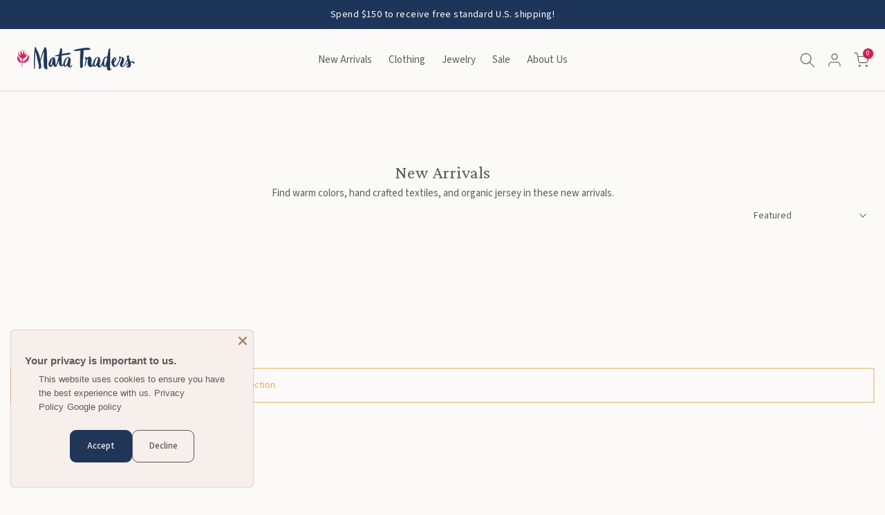

--- FILE ---
content_type: text/css
request_url: https://matatraders.com/cdn/shop/t/8/assets/promo-text.css?v=117858615751284886181711239868
body_size: -406
content:
.t4s-promo-text p{color:var(--text-cl);font-size:var(--text-fs);font-weight:var(--text-fw);letter-spacing:var(--text-ls);line-height:var(--text-lh);margin-bottom:0}.t4s-promo-text p a{color:var(--color-link)}.t4s-promo-text p a:hover{opacity:.8}.t4s-promo-text .t4s-slide-eff-translate .t4s-prt-text p{-webkit-transform:translateY(50px);transform:translateY(50px);opacity:0;transition:opacity .8s,transform .8s,-webkit-transform .8s;will-change:transform,opacity;-webkit-backface-visibility:hidden}.t4s-promo-text .t4s-slide-eff-translate .t4s-prt-text.is-selected p{-webkit-transform:none;transform:none;opacity:1}.t4s-promo-text .t4s-countdown-enabled{display:inline-block}@media screen and (max-width:767px){.t4s-promo-text p{font-size:var(--text-fs-mb);letter-spacing:var(--text-ls-mb);line-height:var(--text-lh-mb)}}
/*# sourceMappingURL=/cdn/shop/t/8/assets/promo-text.css.map?v=117858615751284886181711239868 */


--- FILE ---
content_type: image/svg+xml
request_url: https://matatraders.com/cdn/shop/files/line.svg?v=1711325094&width=1296
body_size: 38276
content:
<svg viewBox="0 0 1186.96841 14.59497" xmlns="http://www.w3.org/2000/svg"><title>Asset 1</title><g data-sanitized-data-name="Layer 2" data-name="Layer 2" id="Layer_2"><g data-sanitized-data-name="Layer 1" data-name="Layer 1" id="Layer_1-2"><path style="fill:#f8aa9b" d="M7.91254,1.73694c.1426-.209.2656-.4297.3945-.6504a3.47814,3.47814,0,0,1,.8848-.834c.1504.1797.2812.3418.4199.5059.1113.1425.1758.3164.0332.457a3.11288,3.11288,0,0,0-.5996.959,1.684,1.684,0,0,1-.1621.3437c-.9844,1.1602-1.7715,2.4688-2.8086,3.5918-.9766,1.0606-1.8008,2.2422-2.8262,3.252-.6836,1.1758-1.7363,2.0722-2.5195,3.166a.358.358,0,0,1-.6192-.0527.66621.66621,0,0,1,.0645-.8184A35.84332,35.84332,0,0,0,2.641,8.76034c.3184-.1172.3809-.3945.5-.668a2.39358,2.39358,0,0,1,.5586-.6894A20.02292,20.02292,0,0,0,6.45744,3.983c.0449-.0723.0996-.1328.1426-.209.1387-.2461.5371-.3477.4746-.6856-.0547-.3242.2148-.4257.3379-.623C7.56094,2.20764,7.75624,1.98694,7.91254,1.73694Z"></path><path style="fill:#f8aa9b" d="M8.86374,8.26034a12.29469,12.29469,0,0,1-1.6192,2.3965,1.14839,1.14839,0,0,1-.8086.5645c-.2734.0429-.3926.2539-.4922.5136a3.99077,3.99077,0,0,1-1.3515,1.7813c-.1211.0898-.2637.2226-.4512.0801-.2012-.1524-.3438-.502-.2324-.6719a9.20611,9.20611,0,0,1,.7461-1.0274c.6308-.6914,1.2988-1.3515,1.9472-2.0234a1.78847,1.78847,0,0,1,.2911-.2539c.2714-.1875.5429-.3223.6386-.7207.0508-.2324.4336-.3731.6074-.6016a3.73442,3.73442,0,0,1,.5254-.707,1.80468,1.80468,0,0,0,.418-.4746,20.018,20.018,0,0,1,1.9453-2.6348c.0957-.1328.166-.3105.2969-.3828a1.32988,1.32988,0,0,0,.4609-.4277c-.291-.4043.3242-.377.3301-.6778-.0039-.4746.5508-.6699.6524-1.1543.0683-.3144.5156-.4062.7988-.5859.0293-.0176.082.002.125.0098.039.0136.0918.0215.1094.0527.0878.1406.1464.2949.2382.4375a.37262.37262,0,0,1-.0117.4629c-.3691.5098-.7773.9961-1.1055,1.5312-.3378.5586-.9179.9004-1.2519,1.4258A15.628,15.628,0,0,1,10.514,6.647a1.77041,1.77041,0,0,1-.3964.3145c-.1368.1035-.2891.2012-.2832.3887a.963.963,0,0,1-.3555.6504c-.1328.1523-.252.3515-.5137.2402A.12477.12477,0,0,0,8.86374,8.26034Z"></path><path style="fill:#f8aa9b" d="M8.91054,13.02984c.2871-.3593.5742-.7343.8946-1.0644a5.20409,5.20409,0,0,0,.916-1.0156.93067.93067,0,0,1,.3594-.3633,4.591,4.591,0,0,0,1.6992-1.9688c.2441-.3906.705-.6308.7461-1.1328.6015.0645.6074-.5547.9297-.8105.3554-.2813.5136-.7676.8847-1.0762a2.17324,2.17324,0,0,0,.3633-.5098c.1504-.2558.2832-.5156.4258-.7714.4668-.0254.1211-.4903.3926-.668.1855-.125.2558-.418.4023-.625a2.43986,2.43986,0,0,0,.4844-.7266.5712.5712,0,0,1,.3652-.332,6.01861,6.01861,0,0,0,.6602-.4004,3.20417,3.20417,0,0,0,.2324.4063.59165.59165,0,0,1-.0215.8085c-.8965,1.0723-1.8008,2.1426-2.6855,3.2227a5.24587,5.24587,0,0,0-.3848.6484,2.56921,2.56921,0,0,1-1.2109,1.2539c-.1211.0489-.2715.1172-.3067.2188-.2226.5645-.7754.9102-.998,1.457a4.79689,4.79689,0,0,1-1.0723,1.4063,3.98126,3.98126,0,0,0-.9727,1.1582.51781.51781,0,0,1-.2753.2558.60884.60884,0,0,0-.4454.5489.99816.99816,0,0,1-.6601.7226.52729.52729,0,0,1-.5996-.0722A.44288.44288,0,0,1,8.91054,13.02984Z"></path><path style="fill:#f8aa9b" d="M17.08634,11.24474c-.3828.4434-.7598.8945-1.1387,1.3398-.1953.2246-.3925.4473-.6035.6641-.2246.2246-.4004.2129-.6523-.0371-.2383-.2246-.2813-.4512-.1035-.6641a4.36471,4.36471,0,0,1,.6172-.6426,4.53513,4.53513,0,0,0,.7734-.8125,14.36931,14.36931,0,0,1,1.7441-1.8398,11.97152,11.97152,0,0,0,1.3731-1.6348,2.64479,2.64479,0,0,1,.2168-.3144,30.82069,30.82069,0,0,0,3.1172-4.457,5.45783,5.45783,0,0,1,.8984-1.0567c.0781-.0781.2266-.0879.3184-.1211.1054.0586.2109.0801.2421.1446a.77227.77227,0,0,1,.0059.832,2.29237,2.29237,0,0,1-.3301.3887,1.6595,1.6595,0,0,0-.6035.9472c-.7148.834-1.1621,1.8633-1.9629,2.6406-.2402.2325-.5469.4141-.6445.7696-.0254.0898-.1914.1738-.2969.1933a.47417.47417,0,0,0-.4531.377,2.99046,2.99046,0,0,1-.7442,1.291C18.26214,9.91464,17.67424,10.57674,17.08634,11.24474Z"></path><path style="fill:#f8aa9b" d="M28.05124,4.23884a54.13134,54.13134,0,0,0-3.7227,3.9473c-.4961.5937-1.2227,1.0645-1.3789,1.9121-.0156.0977-.166.168-.252.252a14.19433,14.19433,0,0,0-2.2832,2.875c-.1015.1855-.2109.3691-.3222.5488a.31436.31436,0,0,1-.4551.0293c-.1543-.1524-.2852-.3164-.4141-.4629a.81081.81081,0,0,1,.0528-.1426,6.44263,6.44263,0,0,1,1.1308-1.664,9.53248,9.53248,0,0,0,.8496-.9434c.2637-.3086.5235-.6289.7657-.9473a23.113,23.113,0,0,1,2.0898-2.5488,3.40935,3.40935,0,0,0,.457-.6074.48629.48629,0,0,1,.4278-.2168c.2812-.0195.2246-.1797.1523-.3496.5156-.5879.7285-1.4121,1.4668-1.8438a.83063.83063,0,0,0,.2324-.289c.2129-.3204.4063-.6426.6211-.9551.2246-.3164.5391-.4766.7442-.3985a1.04158,1.04158,0,0,1,.3398,1.2286A3.61642,3.61642,0,0,1,28.05124,4.23884Z"></path><path style="fill:#f8aa9b" d="M32.95944,2.66464a3.81907,3.81907,0,0,0-.9043,1.2129,4.00458,4.00458,0,0,1-.7305.8789,6.55666,6.55666,0,0,0-1.1543,1.3457,1.63545,1.63545,0,0,1-.8438.7481.57415.57415,0,0,0-.3359.3515,4.87166,4.87166,0,0,1-1.416,1.8965c-.1309.1543-.3477.2422-.416.457a3.68436,3.68436,0,0,1-.9785,1.3243,24.53535,24.53535,0,0,0-1.6504,2.0527c-.2637.3359-.541.6523-.8203.9746a1.08673,1.08673,0,0,1-.2989.2285.48768.48768,0,0,1-.4863-.041c-.1699-.1113-.125-.3027-.1211-.459a.35839.35839,0,0,1,.1035-.2246c.9961-1.0879,1.7832-2.3516,2.8867-3.3476.6993-1.0958,1.8047-1.8829,2.4102-3.0528a2.07812,2.07812,0,0,1,.5957-.6582,2.74513,2.74513,0,0,0,.9395-1.289c.0507-.1543.1308-.3711.2558-.4161.6485-.2441.7481-1.041,1.3848-1.2754.3164-.5507.6582-1.08.9258-1.6484a2.081,2.081,0,0,1,.5214-.7031.786.786,0,0,1,.2305-.086.86073.86073,0,0,1,.2246.0977.66953.66953,0,0,1,.2324.793A2.63442,2.63442,0,0,1,32.95944,2.66464Z"></path><path style="fill:#f8aa9b" d="M33.12154,8.62164a7.07907,7.07907,0,0,1-1.3868,1.6309c-.3183.3242-.6953.5645-.832,1.0449-.0547.1856-.2617.336-.4121.4766a20.69433,20.69433,0,0,1-1.6309,1.6016.63563.63563,0,0,1-.7929-.0665.44962.44962,0,0,1-.0821-.4609,1.15171,1.15171,0,0,1,.1719-.1777,10.66529,10.66529,0,0,0,2.1426-2.1114,2.02788,2.02788,0,0,1,.4336-.4609,2.94635,2.94635,0,0,0,.8242-.7832c.1621-.2734.5938-.3672.5449-.7871.5977-.5332,1.0489-1.1914,1.5918-1.7656a1.72409,1.72409,0,0,0,.4453-.6035,2.03859,2.03859,0,0,1,.8477-.9102,2.25829,2.25829,0,0,0,.5234-.3594c.127-.1308-.0175-.3515.1524-.539.4043-.4336.7051-.9454,1.1211-1.3575.3711-.375.5156-.873.8574-1.25a.52751.52751,0,0,0,.0859-.3613c-.0332-.6875.6094-.7109.9649-.9844a.675.675,0,0,1,.1621.0215,1.04017,1.04017,0,0,1,.25.7696c-.1602.248-.3281.4921-.4766.75a8.10639,8.10639,0,0,1-.4394.7675,3.71219,3.71219,0,0,1-.584.6407c-.3594.3164-.5215.7851-.8496,1.1015-.4414.4199-.5899,1.0606-1.1113,1.3809-.5196.3261-.7286.9336-1.2344,1.2656a1.1147,1.1147,0,0,0-.4258.4727C33.807,8.01234,33.34614,8.20954,33.12154,8.62164Z"></path><path style="fill:#f8aa9b" d="M42.182,2.09434c.0332-.3633.3867-.5273.6856-.6934.0332-.0214.08-.0097.1621-.0214.1562.166.3418.3457.5.539.0254.0313-.0157.1485-.0547.2071q-.49215.6708-.9785,1.332a3.725,3.725,0,0,0-.3243.3847,33.45936,33.45936,0,0,1-2.9882,4.4004,1.23061,1.23061,0,0,0-.17.4649.42736.42736,0,0,1-.3593.3183c-.1797.0372-.3321.0586-.3653.2715a.955.955,0,0,1-.5683.7871c-.0957.043-.1348.1993-.209.293a5.156,5.156,0,0,0-.8125,1.2715c-.5.1933-.5762.6875-.8086,1.0762a.50834.50834,0,0,1-.5156.2968.438.438,0,0,1-.3614-.6308c.2579-.4239.4161-.9278.8887-1.2012a.59663.59663,0,0,0,.1836-.1797c.2832-.414.5547-.8476.8477-1.2539.289-.4004.7675-.6348,1.0312-1.0703a1.276,1.276,0,0,0,.291-.5449.69543.69543,0,0,1,.4121-.6114c.3555-.1074.336-.4667.5743-.6425a1.07548,1.07548,0,0,0,.3593-.6504,1.38287,1.38287,0,0,1,.3399-.5274,5.4253,5.4253,0,0,0,1.2461-1.8769,3.09848,3.09848,0,0,1,.5449-.8496A1.66188,1.66188,0,0,0,42.182,2.09434Z"></path><path style="fill:#f8aa9b" d="M49.64494.067c.2031-.0079.5332.3222.4824.5039a3.85925,3.85925,0,0,1-.2968.8222c-.3301.584-.7129,1.1407-1.0508,1.7246a20.94616,20.94616,0,0,1-1.3301,1.9844c-.291.3906-.4609.918-.9844,1.1211-.414.5859-.8183,1.1836-1.2383,1.7559-.3027.4004-.4726.9004-.9589,1.1562a.518.518,0,0,0-.2286.2969,8.17624,8.17624,0,0,1-1.9804,2.9023,1.72273,1.72273,0,0,0-.4493.6055c-.0449.125-.3203.1152-.455.0117a.64052.64052,0,0,1-.2168-.7851,1.32368,1.32368,0,0,1,.1484-.2071,19.34157,19.34157,0,0,0,1.8027-2.2461c.5645-.2343.67-.83,1.0059-1.2441.3457-.4219.4981-.9727.9727-1.3145.1328-.0996-.1797-.3867.0566-.4218a.73552.73552,0,0,0,.7188-.586,2.74524,2.74524,0,0,1,.6542-1.0214c.2657-.3282.3204-.7754.6915-1.0567a1.05746,1.05746,0,0,0,.4316-.9726c-.0332-.2188.1328-.2911.2363-.4043a4.15288,4.15288,0,0,0,1.0449-1.7188,1.06814,1.06814,0,0,1,.7051-.8281C49.48084.11584,49.56484.09434,49.64494.067Z"></path><path style="fill:#f8aa9b" d="M50.40274,7.54944c-.2324.4844-1.0137.5195-1.0273,1.1914a10.267,10.267,0,0,1-.9883,1.3047c-.6973.6699-1.1133,1.6015-2.002,2.0879-.2421.1347-.3105.3828-.4375.5937-.0722.1192-.166.3477-.3867.1797-.2519-.1875-.375-.4922-.2656-.6523.1562-.2032.3262-.3887.4922-.5782.1367-.1621.2793-.3203.4316-.4687.1074-.1016.0645-.3731.3106-.3047a1.03636,1.03636,0,0,1,.3164.2129c.0351.0176.082.0664.1054.0586a.1322.1322,0,0,0,.086-.1992c-.0137-.045-.0313-.0801-.0449-.1172-.0508-.1094-.1543-.211-.0469-.3457a3.55258,3.55258,0,0,1,.5566-.6758,2.05056,2.05056,0,0,0,.6114-.791,1.002,1.002,0,0,1,.5898-.6133.64366.64366,0,0,0,.3965-.4668c.0449-.1543.0957-.416.1914-.4375.3398-.0762.3379-.4902.6465-.5606a.928.928,0,0,1,.25.0215c.0742.1485.1504.293.2246.4336A.34078.34078,0,0,1,50.40274,7.54944Z"></path><path style="fill:#f8aa9b" d="M55.46914.65094c-.0742.2422.1094.4805-.082.6973a5.54253,5.54253,0,0,0-1.0313,1.252,8.09022,8.09022,0,0,1-.9941,1.2988c-.1777.2441-.3203.4844-.6641.5234-.08.0039-.2031.1719-.2011.2696a.78363.78363,0,0,1-.4414.8261,20.54536,20.54536,0,0,1-1.6426,1.9043c-.0742-.1406-.1504-.2851-.2246-.4336a28.432,28.432,0,0,1,1.8574-2.7871,1.45977,1.45977,0,0,1,.6426-.5898c.1328-.0528.248-.0957.2793-.2188a1.87939,1.87939,0,0,1,.8847-1.2949c.1368-.0898.0489-.209-.0058-.3164-.0352-.0703-.0703-.1875-.0352-.2363A2.93621,2.93621,0,0,1,54.889.36384C55.07854.274,55.52584.46734,55.46914.65094Z"></path><path style="fill:#f8aa9b" d="M59.05124,1.15294a3.83787,3.83787,0,0,1,.705-.7344c.1309-.1308.2344-.0176.3106.0723.1836.209.2754.5176.0937.6992-.3203.3242-.2656.7656-.4648,1.1172-.1426.2539-.2695.5215-.418.7754a5.85306,5.85306,0,0,0-.4687.75,11.81962,11.81962,0,0,1-1.5235,2.3183,6.686,6.686,0,0,0-.5195.7247,4.31522,4.31522,0,0,1-.8711,1.0742c-.4199.4218-.9512.8476-.9004,1.5625-.2754.416-.5254.8398-.8203,1.2422a1.7559,1.7559,0,0,0-.373.6406,2.98745,2.98745,0,0,1-.8946,1.3613.85812.85812,0,0,1-1.0722.1699,3.02233,3.02233,0,0,1,.332-.6816c.2441-.2754.6387-.4473.8105-.7539a4.98949,4.98949,0,0,1,.5606-1.1113c.2461-.2754.3301-.6934.5762-.9629.6308-.6934.8867-1.6133,1.5293-2.2891.4277-.457.5781-1.0937,1.0449-1.5527.4472-.4375.5898-1.1192,1.1035-1.5352a6.0418,6.0418,0,0,1,1.0117-1.7422.16972.16972,0,0,0,.0078-.2246C58.56684,1.69984,58.89884,1.42054,59.05124,1.15294Z"></path><path style="fill:#f8aa9b" d="M65.98674.96934c.0371-.2441.3418-.4687.5508-.6719a.40744.40744,0,0,1,.4824-.0078.33534.33534,0,0,1,.1406.4473,10.37146,10.37146,0,0,1-1.1172,2.1172,11.27217,11.27217,0,0,0-.8964,1.3593,14.215,14.215,0,0,1-1.6856,2.2286,19.805,19.805,0,0,0-1.3379,1.5371,10.30424,10.30424,0,0,1-1.1836,1.4746,8.89726,8.89726,0,0,1-1.4707,2.0625c-.3398.4355-.7304.8301-1.1133,1.2344-.1074.1191-.2617.2304-.4414.1093a.5613.5613,0,0,1-.2265-.4941.82279.82279,0,0,1,.1172-.293,15.00362,15.00362,0,0,0,1.9375-2.5039c1.041-.8476,1.5332-2.1328,2.5214-3.0254a1.832,1.832,0,0,1,.75-.8203,1.883,1.883,0,0,0,.6758-.8926,12.03168,12.03168,0,0,1,1.0508-1.7187c.1816-.3613.6367-.5215.6973-1.0215C65.47694,1.68414,65.92424,1.43224,65.98674.96934Z"></path><path style="fill:#f8aa9b" d="M70.10974,4.73884c-.0957.1368-.1601.3301-.2929.4043a3.08338,3.08338,0,0,0-.9981,1.125,2.50058,2.50058,0,0,1-.4941.5684.99365.99365,0,0,0-.3418.3574,9.62187,9.62187,0,0,1-1.2227,1.7754c-.5898.873-1.2519,1.7031-1.8867,2.5449a1.332,1.332,0,0,1-.3437.3711,2.168,2.168,0,0,0-.7832.8164,3.5986,3.5986,0,0,1-.627.6289c-.125.1192-.2383.0528-.3379-.0273a2.66122,2.66122,0,0,1-.2676-.2676c-.125-.1426-.1796-.3008-.039-.4512a14.1192,14.1192,0,0,1,1.7285-1.6875c.1738-.1347-.0352-.4668.2539-.6015a4.50828,4.50828,0,0,0,.6426-.4219c.1445-.1074-.2891-.4121.1387-.4238a.51639.51639,0,0,0,.4765-.336,4.92259,4.92259,0,0,1,.4863-.5879c.1231-.1699.2051-.373.3223-.5468.1231-.1719.334-.295.4004-.4825.166-.416.5547-.6543.7363-1.0273.0489-.0898-.1425-.3262.127-.3418.3105-.0156.4043-.2363.5664-.4375.168-.2129-.1152-.5762.3125-.709.1836-.0508.2793-.3613.5215-.4922a1.7461,1.7461,0,0,0,.709-.8769c.1503-.3321.1191-.7754.5605-.9375-.2578-.5391.2305-.8399.4356-1.2207.0839-.1602.3398-.2364.498-.3379.0625.0058.0996-.002.125.0156a1.47238,1.47238,0,0,1,.3184.6543A20.41989,20.41989,0,0,1,70.82464,3.69C70.56684,4.022,70.34614,4.38924,70.10974,4.73884Z"></path><path style="fill:#f8aa9b" d="M77.56874,13.83654a1.062,1.062,0,0,1-.0644.3437c-.1817.4102-.2988.4942-.4395.3477-.1582-.1699-.1386-.3125.0996-.6563a.2978.2978,0,0,1,.3262-.1152C77.514,13.77794,77.57264,13.80914,77.56874,13.83654Z"></path><path style="fill:#f8aa9b" d="M77.67814.25254c.2207.1484.5117.1719.6309.4258a.32516.32516,0,0,1,.0039.2422,1.46745,1.46745,0,0,1-.1895.3261c-.414.5938-.8105,1.1993-1.2363,1.7774-.4063.543-.8926,1.0293-1.2402,1.5957-.3457.5684-.8321,1.0332-1.1973,1.5937a8.65054,8.65054,0,0,1-1.1211,1.5196,9.45178,9.45178,0,0,0-2.0332,2.8711,6.93532,6.93532,0,0,1-.9434,1.1933,8.23314,8.23314,0,0,0-1.1172,1.3965,1.51117,1.51117,0,0,1-.5625.4922.40675.40675,0,0,1-.4804-.0273.55845.55845,0,0,1-.1035-.5821c.1992-.2676.4101-.5176.623-.7773.1797.084.2656.0508.3867-.1465.2305-.3828.3262-.8867.8555-1.0469a.16941.16941,0,0,0,.084-.0918,4.14748,4.14748,0,0,1,1.4863-1.9687c.0723-.9121,1.1934-1.2246,1.2871-2.127.2442-.3183.709-.4824.7305-.9668.0664.0078.1445.0156.2187.0254.045.0137.0899.0567.1172.0391.1094-.0489.2481-.0957.2949-.1875.0625-.0996.0333-.2442.0489-.3692.0156-.166-.0156-.373.0683-.4941.4414-.6113.7286-1.3672,1.4688-1.7246.2676-.1289.2676-.2891.1562-.5039-.0214-.0449-.0703-.0957-.0605-.1113.4219-.6875.8398-1.379,1.2949-2.0372C77.25624.42834,77.50044.356,77.67814.25254Z"></path><path style="fill:#f8aa9b" d="M80.73084,10.84634c-.2168.3925-.7285.4746-.8339.9218a.77131.77131,0,0,0-.5.7871.96977.96977,0,0,1-.2129.4336c-.0293.043-.1328.0508-.2012.0508-.0234,0-.0586-.0586-.0742-.0937a1.971,1.971,0,0,1,.1992-.9688.89179.89179,0,0,1,.5449-.7344c.2539-.1093.4395-.3711.7383-.4375-.082-.2011-.5156-.1679-.2363-.4765.1679-.1797.2636-.4395.5625-.4512A.86648.86648,0,0,1,80.73084,10.84634Z"></path><path style="fill:#f8aa9b" d="M80.71724,9.87754a.3931.3931,0,0,1-.0235-.0391l.0332.0391Z"></path><path style="fill:#f8aa9b" d="M80.72694,9.87754l-.0332-.0391a.09575.09575,0,0,1,.0235,0C80.71724,9.85024,80.72694,9.86584,80.72694,9.87754Z"></path><path style="fill:#f8aa9b" d="M81.77194,8.33844c.1562.0235.2109.1329.2363.2696a.87348.87348,0,0,1-.3672.5c-.1875.1445.0703.3066-.0488.4472-.1055.1309-.1973.2852-.3867.2989a2.90353,2.90353,0,0,1-.4883-.0157,1.805,1.805,0,0,1,.5722-1.4179C81.39694,8.272,81.60194,8.33654,81.77194,8.33844Z"></path><path style="fill:#f8aa9b" d="M82.35784.76814c.3984.2578.4863.6172.1914.9571-1.0176,1.205-1.8242,2.5546-2.7969,3.7832a27.40118,27.40118,0,0,1-1.7949,2.4277c-.6914,1.3574-1.8008,2.4297-2.5859,3.7227-.2012.3242-.4141.6386-.5957.9746a3.34293,3.34293,0,0,1-.9434,1.0195.46767.46767,0,0,1-.3691.0137,1.03124,1.03124,0,0,1-.2832-.1407,1.87906,1.87906,0,0,1,.1211-.4824c.2128-.3574.3398-.7929.7988-.9472a2.32962,2.32962,0,0,1,.7617-.9512c.0781-.0723.0332-.1406.0293-.2266a1.12164,1.12164,0,0,1,.5039-.9453c.166-.1348.584.0449.5195-.3691-.0351-.252.1836-.3555.2735-.5313.1289-.2734.2734-.5176.6504-.5058.1757,0,.0957-.1602.0957-.2754-.0098-.1914.0898-.3535-.0118-.5743-.0781-.1757.252-.2949.3848-.4472a7.01091,7.01091,0,0,0,1.5977-2.4199.56364.56364,0,0,1,.0898-.2305c.5586-.5899.8945-1.3379,1.416-1.9492a7.343,7.343,0,0,0,1.1016-1.5489.96146.96146,0,0,1,.3613-.3515A.42619.42619,0,0,1,82.35784.76814Z"></path><path style="fill:#f8aa9b" d="M85.90864.51814c-.0528-.2383.0781-.2715.291-.2187.0332.0117.1016-.0938.1543-.1485.0586-.0546.1308-.1601.168-.1503a1.74985,1.74985,0,0,1,.4589.2109.40694.40694,0,0,1,.1485.457c-.0606.2637-.2813.4082-.4571.5957-.2851.3028-.6445.5684-.6054,1.0508-.3242.4258-.3789,1.041-.9766,1.2832-.2012.0801-.2558.3066-.3105.5215a9.9199,9.9199,0,0,1-1.4629,2.7793c-.2031.3457-.7305.2617-.7793.7676a2.88718,2.88718,0,0,1-.4102.8945c-.0156.0254-.0761.0293-.1191.0469-.0254-.1367-.0801-.2461-.2363-.2696-.2403-.414.2597-.7812.0683-1.1933-.0058-.0078.0606-.0664.0977-.0781.1504-.0508.416-.0625.4531-.1582.1953-.5567.7832-.9161.8594-1.5215a1.50807,1.50807,0,0,1,.4394-.8828,1.14,1.14,0,0,0,.3633-.6563.91254.91254,0,0,1,.4961-.7031,1.414,1.414,0,0,0,.6348-.8613,9.61911,9.61911,0,0,1,.7382-1.3106C86.03364.79354,85.94184.67054,85.90864.51814Z"></path><path style="fill:#f8aa9b" d="M87.94964,8.62164a7.03226,7.03226,0,0,1-1.3867,1.6309c-.3164.3242-.6953.5645-.8321,1.0449-.0546.1856-.2597.336-.4121.4766a21.00025,21.00025,0,0,1-1.6289,1.6016.63555.63555,0,0,1-.7929-.0665.44138.44138,0,0,1-.0821-.4609,1.057,1.057,0,0,1,.1699-.1777,10.66529,10.66529,0,0,0,2.1426-2.1114,2.03871,2.03871,0,0,1,.4356-.4609,2.96459,2.96459,0,0,0,.8222-.7832c.1641-.2734.5938-.3672.545-.7871.5976-.5332,1.0507-1.1914,1.5937-1.7656a1.749,1.749,0,0,0,.4453-.6035,2.04512,2.04512,0,0,1,.8457-.9102,2.261,2.261,0,0,0,.5235-.3594c.1289-.1308-.0176-.3515.1543-.539.4023-.4336.7031-.9454,1.1211-1.3575.3691-.375.5136-.873.8574-1.25a.52744.52744,0,0,0,.084-.3613c-.0313-.6875.6113-.7109.9668-.9844a.67021.67021,0,0,1,.1601.0215,1.042,1.042,0,0,1,.252.7696c-.1602.248-.3282.4921-.4766.75-.1504.2519-.2637.5292-.4394.7675a3.79446,3.79446,0,0,1-.584.6407c-.3614.3164-.5235.7851-.8516,1.1015-.4414.4199-.5898,1.0606-1.1094,1.3809-.5215.3261-.7304.9336-1.2363,1.2656a1.11,1.11,0,0,0-.4238.4727C88.63514,8.01234,88.17424,8.20954,87.94964,8.62164Z"></path><path style="fill:#f8aa9b" d="M97.01014,2.09434c.0352-.3633.3887-.5273.6856-.6934.0351-.0214.0801-.0097.1621-.0214.1562.166.3418.3457.5.539.0273.0313-.0156.1485-.0527.2071q-.4923.6708-.9786,1.332a3.73252,3.73252,0,0,0-.3261.3847,33.09275,33.09275,0,0,1-2.9883,4.4004,1.25928,1.25928,0,0,0-.168.4649.43207.43207,0,0,1-.3613.3183c-.1797.0372-.332.0586-.3652.2715a.94776.94776,0,0,1-.5684.7871c-.0937.043-.1348.1993-.209.293a5.27494,5.27494,0,0,0-.8125,1.2715c-.498.1933-.5762.6875-.8086,1.0762a.50567.50567,0,0,1-.5136.2968.43637.43637,0,0,1-.3614-.6308c.2559-.4239.416-.9278.8867-1.2012a.60183.60183,0,0,0,.1856-.1797c.2812-.414.5527-.8476.8457-1.2539.291-.4004.7676-.6348,1.0332-1.0703a1.29416,1.29416,0,0,0,.2891-.5449.69509.69509,0,0,1,.4121-.6114c.3554-.1074.3359-.4667.5742-.6425a1.07561,1.07561,0,0,0,.3594-.6504,1.3857,1.3857,0,0,1,.3418-.5274,5.42014,5.42014,0,0,0,1.2441-1.8769,3.06187,3.06187,0,0,1,.5469-.8496A1.65912,1.65912,0,0,0,97.01014,2.09434Z"></path><path style="fill:#f8aa9b" d="M104.473.067c.2051-.0079.5352.3222.4825.5039a3.849,3.849,0,0,1-.295.8222c-.332.584-.7148,1.1407-1.0527,1.7246a20.908,20.908,0,0,1-1.3281,1.9844c-.293.3906-.4629.918-.9844,1.1211-.4141.5859-.8203,1.1836-1.2402,1.7559-.3008.4004-.4727.9004-.959,1.1562a.51536.51536,0,0,0-.2266.2969,8.20119,8.20119,0,0,1-1.9805,2.9023,1.72873,1.72873,0,0,0-.4511.6055c-.043.125-.3184.1152-.4551.0117a.64064.64064,0,0,1-.2168-.7851,1.47979,1.47979,0,0,1,.1504-.2071,19.77126,19.77126,0,0,0,1.8027-2.2461c.5625-.2343.668-.83,1.0039-1.2441.3457-.4219.4981-.9727.9727-1.3145.1348-.0996-.1797-.3867.0586-.4218a.735.735,0,0,0,.7168-.586,2.7751,2.7751,0,0,1,.6562-1.0214c.2637-.3282.3184-.7754.6895-1.0567a1.0589,1.0589,0,0,0,.4336-.9726c-.0332-.2188.1308-.2911.2363-.4043a4.149,4.149,0,0,0,1.043-1.7188,1.068,1.068,0,0,1,.705-.8281C104.31094.11584,104.393.09434,104.473.067Z"></path><path style="fill:#f8aa9b" d="M105.23284,7.54944c-.2324.4844-1.0156.5195-1.0293,1.1914a10.267,10.267,0,0,1-.9883,1.3047c-.6953.6699-1.1113,1.6015-2.0019,2.0879-.2422.1347-.3086.3828-.4375.5937-.0723.1192-.1641.3477-.3868.1797-.2519-.1875-.375-.4922-.2636-.6523.1543-.2032.3242-.3887.4902-.5782.1387-.1621.2793-.3203.4336-.4687.1055-.1016.0645-.3731.3105-.3047a1.05174,1.05174,0,0,1,.3145.2129c.0371.0176.082.0664.1055.0586a.13217.13217,0,0,0,.0859-.1992,1.14036,1.14036,0,0,0-.0449-.1172c-.0488-.1094-.1543-.211-.0449-.3457a3.41162,3.41162,0,0,1,.5566-.6758,2.06461,2.06461,0,0,0,.6094-.791.99992.99992,0,0,1,.5918-.6133.64366.64366,0,0,0,.3965-.4668c.0429-.1543.0937-.416.1914-.4375.3398-.0762.3379-.4902.6465-.5606a.91354.91354,0,0,1,.248.0215c.0742.1485.1504.293.2266.4336A.38577.38577,0,0,1,105.23284,7.54944Z"></path><path style="fill:#f8aa9b" d="M110.29724.65094c-.0742.2422.1114.4805-.082.6973a5.48255,5.48255,0,0,0-1.0293,1.252,8.21345,8.21345,0,0,1-.9941,1.2988c-.1778.2441-.3203.4844-.666.5234-.0782.0039-.2032.1719-.2012.2696a.781.781,0,0,1-.4414.8261,20.22581,20.22581,0,0,1-1.6406,1.9043c-.0762-.1406-.1524-.2851-.2266-.4336a28.432,28.432,0,0,1,1.8574-2.7871,1.45443,1.45443,0,0,1,.6446-.5898c.1308-.0528.246-.0957.2773-.2188a1.8879,1.8879,0,0,1,.8867-1.2949c.1348-.0898.0488-.209-.0058-.3164-.0352-.0703-.0723-.1875-.0352-.2363a2.91753,2.91753,0,0,1,1.0762-1.1817C109.90864.274,110.35394.46734,110.29724.65094Z"></path><path style="fill:#f8aa9b" d="M113.87934,1.15294a3.83543,3.83543,0,0,1,.7051-.7344c.1328-.1308.2343-.0176.3125.0723.1816.209.2753.5176.0918.6992-.3184.3242-.2637.7656-.4649,1.1172-.1406.2539-.2695.5215-.418.7754a5.64206,5.64206,0,0,0-.4668.75,11.91871,11.91871,0,0,1-1.5253,2.3183,6.94258,6.94258,0,0,0-.5196.7247,4.31077,4.31077,0,0,1-.8711,1.0742c-.4179.4218-.9511.8476-.9004,1.5625-.2734.416-.5234.8398-.8183,1.2422a1.7604,1.7604,0,0,0-.375.6406,2.9716,2.9716,0,0,1-.8946,1.3613.85549.85549,0,0,1-1.0703.1699,2.94345,2.94345,0,0,1,.3301-.6816c.2461-.2754.6387-.4473.8106-.7539a4.989,4.989,0,0,1,.5605-1.1113c.2461-.2754.3301-.6934.5781-.9629.6289-.6934.8848-1.6133,1.5293-2.2891.4278-.457.5762-1.0937,1.043-1.5527.4473-.4375.5918-1.1192,1.1035-1.5352a6.04409,6.04409,0,0,1,1.0117-1.7422.16562.16562,0,0,0,.0078-.2246C113.39494,1.69984,113.72894,1.42054,113.87934,1.15294Z"></path><path style="fill:#f8aa9b" d="M120.81683.96934c.0351-.2441.3398-.4687.5488-.6719a.40744.40744,0,0,1,.4824-.0078.33377.33377,0,0,1,.1407.4473,10.38134,10.38134,0,0,1-1.1172,2.1172,11.51582,11.51582,0,0,0-.89649,1.3593,14.215,14.215,0,0,1-1.6856,2.2286,19.799,19.799,0,0,0-1.3359,1.5371,10.46476,10.46476,0,0,1-1.1855,1.4746,8.89243,8.89243,0,0,1-1.4688,2.0625c-.3418.4355-.7324.8301-1.1152,1.2344-.1075.1191-.2618.2304-.4414.1093a.56612.56612,0,0,1-.2266-.4941.87092.87092,0,0,1,.1191-.293,14.98721,14.98721,0,0,0,1.9356-2.5039c1.041-.8476,1.5332-2.1328,2.5215-3.0254a1.84647,1.84647,0,0,1,.7519-.8203,1.88368,1.88368,0,0,0,.6758-.8926,12.19567,12.19567,0,0,1,1.0488-1.7187c.1817-.3613.63679-.5215.69729-1.0215C120.307,1.68414,120.75433,1.43224,120.81683.96934Z"></path><path style="fill:#f8aa9b" d="M124.93983,4.73884c-.0976.1368-.1621.3301-.2929.4043a3.0877,3.0877,0,0,0-1,1.125,2.4089,2.4089,0,0,1-.4942.5684,1.01077,1.01077,0,0,0-.3418.3574,9.7053,9.7053,0,0,1-1.2207,1.7754c-.58979.873-1.2539,1.7031-1.88669,2.5449a1.36113,1.36113,0,0,1-.3438.3711,2.1405,2.1405,0,0,0-.7832.8164,3.60791,3.60791,0,0,1-.6289.6289c-.123.1192-.2382.0528-.3359-.0273a2.48388,2.48388,0,0,1-.2695-.2676c-.125-.1426-.1797-.3008-.0391-.4512a13.99494,13.99494,0,0,1,1.7305-1.6875c.1719-.1347-.0371-.4668.2539-.6015a4.37921,4.37921,0,0,0,.6406-.4219c.1445-.1074-.2891-.4121.1387-.4238a.521.521,0,0,0,.47849-.336,4.89574,4.89574,0,0,1,.4844-.5879c.123-.1699.205-.373.3242-.5468.123-.1719.334-.295.3984-.4825.168-.416.5567-.6543.7383-1.0273.0469-.0898-.1426-.3262.125-.3418.3125-.0156.4043-.2363.5684-.4375.166-.2129-.1172-.5762.3105-.709.1856-.0508.2793-.3613.5235-.4922a1.7529,1.7529,0,0,0,.707-.8769c.15041-.3321.1191-.7754.5625-.9375-.2598-.5391.2285-.8399.4355-1.2207.084-.1602.3379-.2364.4961-.3379.0645.0058.1016-.002.127.0156a1.46815,1.46815,0,0,1,.3164.6543,19.95594,19.95594,0,0,1-1.0098,1.9043C125.39693,4.022,125.17423,4.38924,124.93983,4.73884Z"></path><path style="fill:#f8aa9b" d="M133.88513,13.83654a1.11492,1.11492,0,0,1-.0644.3437c-.1817.4102-.2988.4942-.4414.3477-.1563-.1699-.1367-.3125.1015-.6563a.29668.29668,0,0,1,.3262-.1152C133.82853,13.77794,133.889,13.80914,133.88513,13.83654Z"></path><path style="fill:#f8aa9b" d="M132.50623.25254c.2207.1484.5118.1719.6328.4258a.31577.31577,0,0,1,.002.2422,1.53747,1.53747,0,0,1-.1875.3261c-.41409.5938-.8105,1.1993-1.2383,1.7774-.4043.543-.8906,1.0293-1.2383,1.5957-.3476.5684-.8339,1.0332-1.1972,1.5937a8.75777,8.75777,0,0,1-1.1231,1.5196,9.48631,9.48631,0,0,0-2.03319,2.8711,6.9396,6.9396,0,0,1-.94331,1.1933,8.22257,8.22257,0,0,0-1.1153,1.3965,1.52692,1.52692,0,0,1-.5625.4922.40675.40675,0,0,1-.4804-.0273.55906.55906,0,0,1-.10549-.5821c.19919-.2676.41209-.5176.625-.7773.17969.084.26559.0508.38669-.1465.2285-.3828.3262-.8867.8555-1.0469a.15932.15932,0,0,0,.082-.0918,4.15149,4.15149,0,0,1,1.4883-1.9687c.0723-.9121,1.1914-1.2246,1.2871-2.127.2422-.3183.709-.4824.7285-.9668.0684.0078.1445.0156.2188.0254.0449.0137.0898.0567.11911.0391.10739-.0489.24809-.0957.29489-.1875a.93641.93641,0,0,0,.0469-.3692,1.16178,1.16178,0,0,1,.0684-.4941c.4414-.6113.7304-1.3672,1.4707-1.7246.2656-.1289.2675-.2891.1562-.5039-.0234-.0449-.0723-.0957-.0605-.1113.4218-.6875.8379-1.379,1.2929-2.0372C132.08633.42834,132.33053.356,132.50623.25254Z"></path><path style="fill:#f8aa9b" d="M135.56093,10.84634c-.2187.3925-.72849.4746-.834.9218a.7706.7706,0,0,0-.5019.7871.96977.96977,0,0,1-.2129.4336c-.0293.043-.1309.0508-.2012.0508-.0234,0-.0586-.0586-.0722-.0937a1.94792,1.94792,0,0,1,.1992-.9688.89328.89328,0,0,1,.5429-.7344c.2539-.1093.4414-.3711.7383-.4375-.0801-.2011-.5156-.1679-.2344-.4765.1661-.1797.2618-.4395.5606-.4512A.86958.86958,0,0,1,135.56093,10.84634Z"></path><path style="fill:#f8aa9b" d="M135.54533,9.87754c-.00589-.0117-.0176-.0273-.0234-.0391l.0351.0391Z"></path><path style="fill:#f8aa9b" d="M135.557,9.87754l-.0351-.0391a.1123.1123,0,0,1,.0253,0C135.54723,9.85024,135.557,9.86584,135.557,9.87754Z"></path><path style="fill:#f8aa9b" d="M136.6,8.33844c.1582.0235.2129.1329.2363.2696a.86449.86449,0,0,1-.3672.5c-.1875.1445.07231.3066-.0469.4472-.1074.1309-.1992.2852-.3886.2989a2.8814,2.8814,0,0,1-.4864-.0157,1.79279,1.79279,0,0,1,.5723-1.4179C136.225,8.272,136.43013,8.33654,136.6,8.33844Z"></path><path style="fill:#f8aa9b" d="M137.18593.76814c.4004.2578.4883.6172.1934.9571-1.0176,1.205-1.8262,2.5546-2.7988,3.7832a27.40229,27.40229,0,0,1-1.795,2.4277c-.6914,1.3574-1.7988,2.4297-2.5859,3.7227-.19919.3242-.4121.6386-.5957.9746a3.312,3.312,0,0,1-.9414,1.0195.46842.46842,0,0,1-.3692.0137,1.04753,1.04753,0,0,1-.2851-.1407,1.87906,1.87906,0,0,1,.1211-.4824c.2129-.3574.3418-.7929.7988-.9472a2.31828,2.31828,0,0,1,.7637-.9512c.0762-.0723.0332-.1406.0293-.2266a1.11975,1.11975,0,0,1,.5019-.9453c.168-.1348.584.0449.5215-.3691-.03709-.252.1817-.3555.2715-.5313.1289-.2734.27341-.5176.6523-.5058.1739,0,.0957-.1602.0957-.2754-.0117-.1914.0899-.3535-.01359-.5743-.07621-.1757.25389-.2949.38469-.4472a7.043,7.043,0,0,0,1.5996-2.4199.51424.51424,0,0,1,.0899-.2305c.5566-.5899.8945-1.3379,1.4141-1.9492a7.34614,7.34614,0,0,0,1.1015-1.5489.97621.97621,0,0,1,.3613-.3515A.4263.4263,0,0,1,137.18593.76814Z"></path><path style="fill:#f8aa9b" d="M140.73673.51814c-.0527-.2383.0781-.2715.291-.2187.0332.0117.1016-.0938.1563-.1485.0566-.0546.1289-.1601.1679-.1503a1.77759,1.77759,0,0,1,.459.2109.41286.41286,0,0,1,.14851.457c-.06061.2637-.28321.4082-.45711.5957-.2851.3028-.6465.5684-.6074,1.0508-.3242.4258-.3769,1.041-.9746,1.2832-.2012.0801-.2578.3066-.3106.5215a9.92558,9.92558,0,0,1-1.4648,2.7793c-.2012.3457-.72849.2617-.7793.7676a2.92721,2.92721,0,0,1-.40819.8945c-.01561.0254-.07621.0293-.12111.0469-.0234-.1367-.0781-.2461-.2363-.2696-.2383-.414.2597-.7812.0703-1.1933-.00589-.0078.0586-.0664.0957-.0781.15041-.0508.416-.0625.4531-.1582.19731-.5567.7832-.9161.8594-1.5215a1.52237,1.52237,0,0,1,.4414-.8828,1.14,1.14,0,0,0,.3633-.6563.90622.90622,0,0,1,.4941-.7031,1.41625,1.41625,0,0,0,.6367-.8613,9.60742,9.60742,0,0,1,.73641-1.3106C140.86173.79354,140.76993.67054,140.73673.51814Z"></path><path style="fill:#f8aa9b" d="M146.559,13.83654a1.0633,1.0633,0,0,1-.0625.3437c-.1836.4102-.3008.4942-.4414.3477-.1582-.1699-.1368-.3125.1015-.6563a.29562.29562,0,0,1,.3262-.1152C146.50433,13.77794,146.56293,13.80914,146.559,13.83654Z"></path><path style="fill:#f8aa9b" d="M146.66833.25254c.2207.1484.5137.1719.6309.4258a.32506.32506,0,0,1,.0039.2422,1.53747,1.53747,0,0,1-.1875.3261c-.416.5938-.8105,1.1993-1.2383,1.7774-.4043.543-.8906,1.0293-1.2402,1.5957-.34569.5684-.832,1.0332-1.1973,1.5937a8.64051,8.64051,0,0,1-1.1211,1.5196,9.4535,9.4535,0,0,0-2.0332,2.8711,7.02075,7.02075,0,0,1-.9414,1.1933,8.1412,8.1412,0,0,0-1.1172,1.3965,1.54289,1.54289,0,0,1-.56249.4922.40666.40666,0,0,1-.48041-.0273.55519.55519,0,0,1-.1055-.5821c.1973-.2676.4102-.5176.623-.7773.1797.084.2676.0508.3887-.1465.2285-.3828.32621-.8867.8555-1.0469a.15932.15932,0,0,0,.082-.0918,4.173,4.173,0,0,1,1.4863-1.9687c.0743-.9121,1.19341-1.2246,1.2872-2.127.2441-.3183.7109-.4824.7304-.9668.0684.0078.1446.0156.2207.0254.043.0137.0899.0567.1153.0391.1093-.0489.248-.0957.29681-.1875a.93659.93659,0,0,0,.04689-.3692,1.16178,1.16178,0,0,1,.0684-.4941c.4414-.6113.7304-1.3672,1.47071-1.7246.26559-.1289.26559-.2891.15619-.5039-.0234-.0449-.07219-.0957-.0605-.1113.4199-.6875.8398-1.379,1.2929-2.0372C146.24844.42834,146.49263.356,146.66833.25254Z"></path><path style="fill:#f8aa9b" d="M149.72113,10.84634c-.2168.3925-.7266.4746-.834.9218a.77143.77143,0,0,0-.5.7871.96977.96977,0,0,1-.2129.4336c-.0293.043-.13279.0508-.2012.0508-.0234,0-.05859-.0586-.0742-.0937a1.99233,1.99233,0,0,1,.1992-.9688.89051.89051,0,0,1,.5469-.7344c.252-.1093.43951-.3711.7363-.4375-.082-.2011-.5156-.1679-.2343-.4765.166-.1797.2617-.4395.56051-.4512A.8663.8663,0,0,1,149.72113,10.84634Z"></path><path style="fill:#f8aa9b" d="M149.70744,9.87754c-.00591-.0117-.01761-.0273-.02341-.0391l.0332.0391Z"></path><path style="fill:#f8aa9b" d="M149.71723,9.87754l-.0332-.0391a.11332.11332,0,0,1,.02541,0C149.70944,9.85024,149.71723,9.86584,149.71723,9.87754Z"></path><path style="fill:#f8aa9b" d="M150.76213,8.33844c.1562.0235.2129.1329.23631.2696a.8645.8645,0,0,1-.36721.5c-.1875.1445.0723.3066-.04879.4472-.10551.1309-.19731.2852-.38481.2989a2.89572,2.89572,0,0,1-.48819-.0157,1.80332,1.80332,0,0,1,.57029-1.4179C150.38713,8.272,150.59223,8.33654,150.76213,8.33844Z"></path><path style="fill:#f8aa9b" d="M151.348.76814c.40041.2578.4883.6172.19141.9571-1.01561,1.205-1.82421,2.5546-2.79681,3.7832a27.40031,27.40031,0,0,1-1.795,2.4277c-.6914,1.3574-1.8007,2.4297-2.5859,3.7227-.2012.3242-.4141.6386-.5957.9746a3.3417,3.3417,0,0,1-.9434,1.0195.46712.46712,0,0,1-.3691.0137,1.03124,1.03124,0,0,1-.2832-.1407,1.87852,1.87852,0,0,1,.12111-.4824c.21289-.3574.33979-.7929.79879-.9472a2.31828,2.31828,0,0,1,.7637-.9512c.0762-.0723.0332-.1406.0293-.2266a1.115,1.115,0,0,1,.5019-.9453c.1661-.1348.584.0449.5215-.3691-.0371-.252.1836-.3555.2735-.5313.1269-.2734.2714-.5176.6504-.5058.1738,0,.0937-.1602.0937-.2754-.00979-.1914.0898-.3535-.0117-.5743-.07809-.1757.25191-.2949.3847-.4472a7.01091,7.01091,0,0,0,1.5977-2.4199.56378.56378,0,0,1,.0898-.2305c.5586-.5899.8965-1.3379,1.4161-1.9492a7.34614,7.34614,0,0,0,1.1015-1.5489.97575.97575,0,0,1,.3614-.3515A.426.426,0,0,1,151.348.76814Z"></path><path style="fill:#f8aa9b" d="M154.89883.51814c-.0527-.2383.0801-.2715.293-.2187.0332.0117.09961-.0938.1523-.1485.0606-.0546.1309-.1601.1699-.1503a1.767,1.767,0,0,1,.4571.2109.40688.40688,0,0,1,.1484.457c-.0605.2637-.2812.4082-.45509.5957-.28711.3028-.64641.5684-.60741,1.0508-.3242.4258-.3789,1.041-.9765,1.2832-.2012.0801-.2559.3066-.3086.5215A9.92588,9.92588,0,0,1,152.307,6.899c-.2012.3457-.7305.2617-.7793.7676a2.92439,2.92439,0,0,1-.4082.8945c-.0176.0254-.07809.0293-.12109.0469-.02341-.1367-.08011-.2461-.23631-.2696-.2383-.414.2598-.7812.0684-1.1933a.22486.22486,0,0,1,.0976-.0781c.1504-.0508.416-.0625.4531-.1582.1953-.5567.78321-.9161.8594-1.5215a1.51067,1.51067,0,0,1,.4414-.8828,1.14857,1.14857,0,0,0,.3613-.6563.91275.91275,0,0,1,.49611-.7031,1.41363,1.41363,0,0,0,.63479-.8613,9.83742,9.83742,0,0,1,.7383-1.3106C155.02383.79354,154.932.67054,154.89883.51814Z"></path><path style="fill:#f8aa9b" d="M156.93983,8.62164a7.07235,7.07235,0,0,1-1.3847,1.6309c-.3184.3242-.6954.5645-.8321,1.0449-.05659.1856-.2617.336-.414.4766a20.68581,20.68581,0,0,1-1.6289,1.6016.63569.63569,0,0,1-.793-.0665.44134.44134,0,0,1-.082-.4609,1.13386,1.13386,0,0,1,.1699-.1777,10.72818,10.72818,0,0,0,2.1445-2.1114,2.03009,2.03009,0,0,1,.4336-.4609,2.93929,2.93929,0,0,0,.82231-.7832c.164-.2734.59569-.3672.54489-.7871.5977-.5332,1.0508-1.1914,1.5937-1.7656a1.72572,1.72572,0,0,0,.44541-.6035,2.03829,2.03829,0,0,1,.84759-.9102,2.24653,2.24653,0,0,0,.5215-.3594c.12891-.1308-.0156-.3515.1543-.539.4043-.4336.7031-.9454,1.1211-1.3575.3691-.375.5137-.873.8574-1.25a.52744.52744,0,0,0,.084-.3613c-.0313-.6875.6113-.7109.9668-.9844a.65442.65442,0,0,1,.1601.0215,1.04194,1.04194,0,0,1,.252.7696c-.1602.248-.3281.4921-.4766.75a8.56783,8.56783,0,0,1-.4394.7675,3.79026,3.79026,0,0,1-.584.6407c-.3613.3164-.5215.7851-.8496,1.1015-.4434.4199-.5918,1.0606-1.1113,1.3809-.5215.3261-.7305.9336-1.2364,1.2656a1.11059,1.11059,0,0,0-.4238.4727C157.62544,8.01234,157.16644,8.20954,156.93983,8.62164Z"></path><path style="fill:#f8aa9b" d="M166.00044,2.09434c.03509-.3633.38859-.5273.68549-.6934.0352-.0214.0801-.0097.1641-.0214.1562.166.3398.3457.498.539.02741.0313-.01359.1485-.0527.2071q-.49215.6708-.9785,1.332a4.00169,4.00169,0,0,0-.3262.3847,33.08319,33.08319,0,0,1-2.9883,4.4004,1.26093,1.26093,0,0,0-.16789.4649.43221.43221,0,0,1-.36141.3183c-.1797.0372-.332.0586-.3652.2715a.94758.94758,0,0,1-.56839.7871c-.09371.043-.13281.1993-.20891.293a5.20469,5.20469,0,0,0-.8106,1.2715c-.5.1933-.5762.6875-.8086,1.0762a.50987.50987,0,0,1-.5156.2968.43793.43793,0,0,1-.36129-.6308c.25579-.4239.416-.9278.88669-1.2012a.58252.58252,0,0,0,.1855-.1797c.2832-.414.55281-.8476.8477-1.2539.289-.4004.7656-.6348,1.0312-1.0703a1.27221,1.27221,0,0,0,.2891-.5449.69685.69685,0,0,1,.4141-.6114c.3554-.1074.3359-.4667.5742-.6425a1.085,1.085,0,0,0,.3593-.6504,1.38287,1.38287,0,0,1,.3399-.5274,5.45334,5.45334,0,0,0,1.2461-1.8769,3.057,3.057,0,0,1,.5449-.8496A1.66,1.66,0,0,0,166.00044,2.09434Z"></path><path style="fill:#f8aa9b" d="M173.46523.067c.2031-.0079.53321.3222.4805.5039a3.85421,3.85421,0,0,1-.2949.8222c-.3301.584-.7149,1.1407-1.0508,1.7246a21.31568,21.31568,0,0,1-1.3301,1.9844c-.291.3906-.4629.918-.9844,1.1211-.414.5859-.8203,1.1836-1.2402,1.7559-.3008.4004-.4727.9004-.959,1.1562a.52364.52364,0,0,0-.2266.2969,8.20079,8.20079,0,0,1-1.9804,2.9023,1.75129,1.75129,0,0,0-.4512.6055c-.043.125-.3184.1152-.4531.0117a.63583.63583,0,0,1-.2168-.7851,1.32368,1.32368,0,0,1,.1484-.2071,19.5668,19.5668,0,0,0,1.80281-2.2461c.56249-.2343.66789-.83,1.00579-1.2441.3438-.4219.4981-.9727.9707-1.3145.1348-.0996-.1797-.3867.0586-.4218a.73883.73883,0,0,0,.7188-.586,2.74547,2.74547,0,0,1,.6543-1.0214c.2656-.3282.3203-.7754.6894-1.0567a1.05454,1.05454,0,0,0,.4336-.9726c-.03319-.2188.13281-.2911.2363-.4043a4.14888,4.14888,0,0,0,1.043-1.7188,1.07054,1.07054,0,0,1,.707-.8281C173.30123.11584,173.38323.09434,173.46523.067Z"></path><path style="fill:#f8aa9b" d="M174.223,7.54944c-.2324.4844-1.01559.5195-1.0273,1.1914a10.4489,10.4489,0,0,1-.98829,1.3047c-.69731.6699-1.11331,1.6015-2.00191,2.0879-.2442.1347-.3106.3828-.4395.5937-.0703.1192-.1641.3477-.3867.1797-.252-.1875-.375-.4922-.2637-.6523.1543-.2032.3242-.3887.4922-.5782a6.09027,6.09027,0,0,1,.43161-.4687c.10549-.1016.06449-.3731.31059-.3047a1.0049,1.0049,0,0,1,.31441.2129c.03709.0176.08209.0664.10549.0586a.13292.13292,0,0,0,.0879-.1992c-.0156-.045-.0313-.0801-.0469-.1172-.0488-.1094-.1543-.211-.0449-.3457a3.48247,3.48247,0,0,1,.5566-.6758,2.05047,2.05047,0,0,0,.6114-.791.9971.9971,0,0,1,.5898-.6133.64366.64366,0,0,0,.3965-.4668c.043-.1543.0957-.416.1914-.4375.3398-.0762.3379-.4902.6465-.5606a.93428.93428,0,0,1,.25.0215c.07421.1485.1484.293.2246.4336A.33871.33871,0,0,1,174.223,7.54944Z"></path><path style="fill:#f8aa9b" d="M179.28944.65094c-.07611.2422.10939.4805-.08391.6973a5.53,5.53,0,0,0-1.0293,1.252,8.208,8.208,0,0,1-.9942,1.2988c-.1777.2441-.3203.4844-.666.5234-.0781.0039-.2031.1719-.2012.2696a.781.781,0,0,1-.44139.8261,20.21125,20.21125,0,0,1-1.64061,1.9043c-.0762-.1406-.15039-.2851-.2246-.4336a28.41382,28.41382,0,0,1,1.8555-2.7871,1.46422,1.46422,0,0,1,.6445-.5898c.1308-.0528.2461-.0957.2773-.2188a1.88821,1.88821,0,0,1,.8867-1.2949c.1348-.0898.0489-.209-.00579-.3164-.03521-.0703-.07031-.1875-.03521-.2363a2.93151,2.93151,0,0,1,1.07621-1.1817C178.89883.274,179.34613.46734,179.28944.65094Z"></path><path style="fill:#f8aa9b" d="M182.86953,1.15294a3.90066,3.90066,0,0,1,.7051-.7344c.13281-.1308.2363-.0176.3125.0723.1836.209.2754.5176.0937.6992-.3203.3242-.2656.7656-.4668,1.1172-.14059.2539-.2695.5215-.4179.7754a5.83482,5.83482,0,0,0-.4668.75,11.74338,11.74338,0,0,1-1.5254,2.3183,6.93576,6.93576,0,0,0-.5176.7247,4.36546,4.36546,0,0,1-.873,1.0742c-.418.4218-.9493.8476-.9004,1.5625-.27349.416-.52349.8398-.8184,1.2422a1.789,1.789,0,0,0-.375.6406,2.97061,2.97061,0,0,1-.8945,1.3613.85509.85509,0,0,1-1.0703.1699,3.10913,3.10913,0,0,1,.33-.6816c.2461-.2754.64071-.4473.8106-.7539a5.085,5.085,0,0,1,.5625-1.1113c.2441-.2754.3281-.6934.5762-.9629.6289-.6934.8867-1.6133,1.5293-2.2891.4277-.457.57611-1.0937,1.0429-1.5527.4473-.4375.5918-1.1192,1.1035-1.5352a6.04439,6.04439,0,0,1,1.0118-1.7422.16774.16774,0,0,0,.0097-.2246C182.38513,1.69984,182.71913,1.42054,182.86953,1.15294Z"></path><path style="fill:#f8aa9b" d="M189.807.96934c.0371-.2441.3418-.4687.5508-.6719a.4045.4045,0,0,1,.4805-.0078.33436.33436,0,0,1,.1425.4473,10.38445,10.38445,0,0,1-1.1191,2.1172,11.51714,11.51714,0,0,0-.8965,1.3593,14.09247,14.09247,0,0,1-1.6855,2.2286,19.779,19.779,0,0,0-1.336,1.5371,10.43714,10.43714,0,0,1-1.1836,1.4746,8.95728,8.95728,0,0,1-1.47069,2.0625c-.33981.4355-.73241.8301-1.11521,1.2344-.1055.1191-.2617.2304-.4414.1093a.56046.56046,0,0,1-.2246-.4941.82264.82264,0,0,1,.11721-.293,15.10519,15.10519,0,0,0,1.93749-2.5039c1.039-.8476,1.5332-2.1328,2.51951-3.0254a1.84658,1.84658,0,0,1,.752-.8203,1.88345,1.88345,0,0,0,.67569-.8926,12.03168,12.03168,0,0,1,1.0508-1.7187c.1817-.3613.6348-.5215.6973-1.0215C189.29723,1.68414,189.74453,1.43224,189.807.96934Z"></path><path style="fill:#f8aa9b" d="M193.93013,4.73884c-.09769.1368-.1602.3301-.293.4043a3.08788,3.08788,0,0,0-1,1.125,2.44442,2.44442,0,0,1-.4922.5684.99865.99865,0,0,0-.3437.3574,9.61668,9.61668,0,0,1-1.2207,1.7754c-.5899.873-1.254,1.7031-1.8868,2.5449a1.332,1.332,0,0,1-.3437.3711,2.139,2.139,0,0,0-.7832.8164,3.5986,3.5986,0,0,1-.627.6289c-.125.1192-.2383.0528-.3379-.0273a2.48379,2.48379,0,0,1-.26949-.2676c-.125-.1426-.17971-.3008-.03911-.4512a13.99494,13.99494,0,0,1,1.7305-1.6875c.1738-.1347-.0351-.4668.2539-.6015a4.50828,4.50828,0,0,0,.6426-.4219c.1445-.1074-.291-.4121.1367-.4238a.51689.51689,0,0,0,.4785-.336,4.92446,4.92446,0,0,1,.4864-.5879c.123-.1699.2031-.373.3222-.5468.1231-.1719.334-.295.4004-.4825.166-.416.5547-.6543.7363-1.0273.0469-.0898-.1425-.3262.127-.3418.3105-.0156.4023-.2363.5664-.4375.166-.2129-.1152-.5762.3125-.709.1836-.0508.2793-.3613.5215-.4922a1.73242,1.73242,0,0,0,.707-.8769c.1504-.3321.1211-.7754.5625-.9375-.2597-.5391.2305-.8399.4356-1.2207.0839-.1602.3398-.2364.49611-.3379.06439.0058.10149-.002.12689.0156a1.46815,1.46815,0,0,1,.3164.6543A19.955,19.955,0,0,1,194.643,3.69C194.38713,4.022,194.16444,4.38924,193.93013,4.73884Z"></path><path style="fill:#f8aa9b" d="M202.87544,13.83654a1.11559,1.11559,0,0,1-.06451.3437c-.1816.4102-.2988.4942-.4394.3477-.1582-.1699-.1387-.3125.0996-.6563a.29765.29765,0,0,1,.3261-.1152C202.82073,13.77794,202.87933,13.80914,202.87544,13.83654Z"></path><path style="fill:#f8aa9b" d="M201.49653.25254c.2226.1484.5136.1719.6328.4258a.32516.32516,0,0,1,.0039.2422,1.54505,1.54505,0,0,1-.1895.3261c-.414.5938-.8105,1.1993-1.2382,1.7774-.4043.543-.8907,1.0293-1.2383,1.5957-.3477.5684-.8321,1.0332-1.1973,1.5937a8.75723,8.75723,0,0,1-1.123,1.5196,9.48634,9.48634,0,0,0-2.0332,2.8711,7.02639,7.02639,0,0,1-.9415,1.1933,8.13536,8.13536,0,0,0-1.1171,1.3965,1.52851,1.52851,0,0,1-.5625.4922.4069.4069,0,0,1-.4805-.0273.55929.55929,0,0,1-.1055-.5821c.1992-.2676.4121-.5176.625-.7773.1797.084.2656.0508.3867-.1465.2286-.3828.3262-.8867.8555-1.0469a.15932.15932,0,0,0,.082-.0918,4.16417,4.16417,0,0,1,1.4883-1.9687c.07231-.9121,1.1914-1.2246,1.2871-2.127.24421-.3183.709-.4824.7285-.9668.0684.0078.1465.0156.2208.0254.04291.0137.0898.0567.1171.0391.1094-.0489.2481-.0957.295-.1875a.97405.97405,0,0,0,.04881-.3692,1.13511,1.13511,0,0,1,.06639-.4941c.4434-.6113.7305-1.3672,1.4707-1.7246.2656-.1289.2676-.2891.1562-.5039-.0234-.0449-.0722-.0957-.0605-.1113.4219-.6875.8398-1.379,1.2949-2.0372C201.07653.42834,201.32073.356,201.49653.25254Z"></path><path style="fill:#f8aa9b" d="M204.55123,10.84634c-.21879.3925-.7286.4746-.834.9218a.77143.77143,0,0,0-.5.7871.98985.98985,0,0,1-.2129.4336c-.0313.043-.1328.0508-.2031.0508-.0235,0-.0567-.0586-.0723-.0937a1.949,1.949,0,0,1,.1992-.9688.892.892,0,0,1,.5449-.7344c.252-.1093.4395-.3711.73641-.4375-.08011-.2011-.51571-.1679-.23441-.4765.166-.1797.2617-.4395.5605-.4512A.86246.86246,0,0,1,204.55123,10.84634Z"></path><path style="fill:#f8aa9b" d="M204.53553,9.87754c-.0058-.0117-.0175-.0273-.0234-.0391l.0351.0391Z"></path><path style="fill:#f8aa9b" d="M204.54723,9.87754l-.0351-.0391a.11205.11205,0,0,1,.0254,0C204.53753,9.85024,204.54723,9.86584,204.54723,9.87754Z"></path><path style="fill:#f8aa9b" d="M205.59023,8.33844c.15821.0235.2129.1329.2363.2696a.85639.85639,0,0,1-.36709.5c-.18561.1445.07219.3066-.04691.4472-.1055.1309-.1992.2852-.3867.2989a2.89705,2.89705,0,0,1-.4883-.0157,1.80533,1.80533,0,0,1,.5722-1.4179C205.21723,8.272,205.42223,8.33654,205.59023,8.33844Z"></path><path style="fill:#f8aa9b" d="M206.17623.76814c.4003.2578.48821.6172.1933.9571-1.0176,1.205-1.8262,2.5546-2.7988,3.7832a27.00876,27.00876,0,0,1-1.793,2.4277c-.69329,1.3574-1.8008,2.4297-2.5879,3.7227-.1992.3242-.4121.6386-.5957.9746a3.31091,3.31091,0,0,1-.9414,1.0195.46818.46818,0,0,1-.3691.0137,1.077,1.077,0,0,1-.28519-.1407,1.77732,1.77732,0,0,1,.12309-.4824c.21291-.3574.3398-.7929.7988-.9472a2.29846,2.29846,0,0,1,.7617-.9512c.0781-.0723.0332-.1406.0293-.2266a1.12441,1.12441,0,0,1,.502-.9453c.1679-.1348.5859.0449.5214-.3691-.0371-.252.1836-.3555.2735-.5313.1289-.2734.2734-.5176.6504-.5058.17381,0,.0957-.1602.0957-.2754-.0117-.1914.0898-.3535-.0117-.5743-.07819-.1757.2519-.2949.38281-.4472a7.01736,7.01736,0,0,0,1.59959-2.4199.537.537,0,0,1,.0898-.2305c.5567-.5899.89461-1.3379,1.416-1.9492a7.41619,7.41619,0,0,0,1.10161-1.5489.94848.94848,0,0,1,.36129-.3515A.42321.42321,0,0,1,206.17623.76814Z"></path><path style="fill:#f8aa9b" d="M209.72893.51814c-.0527-.2383.0781-.2715.291-.2187.0332.0117.1016-.0938.1543-.1485.0586-.0546.1309-.1601.168-.1503a1.78035,1.78035,0,0,1,.459.2109.4099.4099,0,0,1,.1484.457c-.0606.2637-.28319.4082-.457.5957-.28519.3028-.6465.5684-.6055,1.0508-.3262.4258-.3789,1.041-.9766,1.2832-.20109.0801-.2578.3066-.3105.5215a9.87416,9.87416,0,0,1-1.4649,2.7793c-.2011.3457-.7285.2617-.7773.7676a2.98,2.98,0,0,1-.4102.8945c-.0156.0254-.0761.0293-.1211.0469-.0234-.1367-.07809-.2461-.2363-.2696-.2383-.414.2598-.7812.0703-1.1933-.0058-.0078.0586-.0664.0957-.0781.1504-.0508.416-.0625.45321-.1582.19719-.5567.78319-.9161.85929-1.5215a1.52231,1.52231,0,0,1,.4414-.8828,1.14012,1.14012,0,0,0,.36331-.6563.90629.90629,0,0,1,.49419-.7031,1.417,1.417,0,0,0,.6367-.8613,9.8131,9.8131,0,0,1,.7363-1.3106C209.85393.79354,209.76013.67054,209.72893.51814Z"></path><path style="fill:#f8aa9b" d="M213.78363,1.73694c.1426-.209.2636-.4297.3926-.6504a3.51128,3.51128,0,0,1,.8847-.834c.1504.1797.2813.3418.4199.5059.1114.1425.1778.3164.0352.457a3.0755,3.0755,0,0,0-.59959.959,1.68472,1.68472,0,0,1-.16411.3437c-.9843,1.1602-1.7715,2.4688-2.8086,3.5918-.9746,1.0606-1.8007,2.2422-2.8242,3.252-.6855,1.1758-1.7383,2.0722-2.5215,3.166a.35788.35788,0,0,1-.6191-.0527.6662.6662,0,0,1,.0644-.8184,35.80291,35.80291,0,0,0,2.4668-2.8965c.3184-.1172.3829-.3945.5-.668a2.435,2.435,0,0,1,.5606-.6894,20.01235,20.01235,0,0,0,2.7558-3.4199c.045-.0723.0997-.1328.1426-.209.1406-.2461.5391-.3477.4766-.6856-.0567-.3242.2129-.4257.3359-.623C213.43013,2.20764,213.62544,1.98694,213.78363,1.73694Z"></path><path style="fill:#f8aa9b" d="M214.73473,8.26034a12.38826,12.38826,0,0,1-1.621,2.3965,1.14488,1.14488,0,0,1-.8067.5645c-.2754.0429-.3945.2539-.4922.5136a4.00865,4.00865,0,0,1-1.3535,1.7813c-.1191.0898-.2617.2226-.4512.0801-.2011-.1524-.34369-.502-.2304-.6719a8.944,8.944,0,0,1,.7441-1.0274c.6328-.6914,1.2988-1.3515,1.9492-2.0234a1.77539,1.77539,0,0,1,.2891-.2539c.2734-.1875.543-.3223.6406-.7207.0508-.2324.4336-.3731.6055-.6016a3.73014,3.73014,0,0,1,.5254-.707,1.81448,1.81448,0,0,0,.4199-.4746,19.675,19.675,0,0,1,1.9453-2.6348c.0938-.1328.166-.3105.2969-.3828a1.32468,1.32468,0,0,0,.459-.4277c-.291-.4043.3261-.377.33-.6778-.0039-.4746.5528-.6699.6524-1.1543.07031-.3144.5156-.4062.7988-.5859.0293-.0176.084.002.125.0098.0391.0136.0918.0215.1113.0527.086.1406.1446.2949.2383.4375a.37542.37542,0,0,1-.0136.4629c-.3692.5098-.7774.9961-1.10549,1.5312-.33591.5586-.916.9004-1.252,1.4258a15.308,15.308,0,0,1-1.15621,1.4746,1.77079,1.77079,0,0,1-.3965.3145c-.1348.1035-.2891.2012-.2832.3887a.9529.9529,0,0,1-.3535.6504c-.1348.1523-.252.3515-.51559.2402A.12057.12057,0,0,0,214.73473,8.26034Z"></path><path style="fill:#f8aa9b" d="M214.77973,13.02984c.2871-.3593.5742-.7343.8965-1.0644a5.2653,5.2653,0,0,0,.916-1.0156.918.918,0,0,1,.3593-.3633,4.61734,4.61734,0,0,0,1.6993-1.9688c.2422-.3906.7031-.6308.7441-1.1328.6016.0645.6094-.5547.9297-.8105.3555-.2813.5137-.7676.88481-1.0762a2.11672,2.11672,0,0,0,.36319-.5098c.1504-.2558.2832-.5156.42781-.7714.46479-.0254.11909-.4903.39059-.668.1875-.125.2559-.418.4043-.625a2.39646,2.39646,0,0,0,.4824-.7266.57594.57594,0,0,1,.3653-.332,6.01757,6.01757,0,0,0,.6601-.4004,3.2176,3.2176,0,0,0,.2324.4063.59155.59155,0,0,1-.0215.8085c-.8964,1.0723-1.8007,2.1426-2.6835,3.2227a5.0084,5.0084,0,0,0-.3848.6484,2.58139,2.58139,0,0,1-1.2129,1.2539c-.1191.0489-.2715.1172-.3066.2188-.2227.5645-.7754.9102-.9961,1.457a4.86629,4.86629,0,0,1-1.0723,1.4063,3.957,3.957,0,0,0-.9746,1.1582.518.518,0,0,1-.2754.2558.61118.61118,0,0,0-.4453.5489.99454.99454,0,0,1-.6602.7226.52767.52767,0,0,1-.5996-.0722A.44284.44284,0,0,1,214.77973,13.02984Z"></path><path style="fill:#f8aa9b" d="M222.95744,11.24474c-.38281.4434-.76171.8945-1.14061,1.3398-.1953.2246-.3926.4473-.6035.6641-.2246.2246-.4004.2129-.6524-.0371-.2383-.2246-.2812-.4512-.10349-.6641a4.46965,4.46965,0,0,1,.61719-.6426,4.40548,4.40548,0,0,0,.7734-.8125,14.37012,14.37012,0,0,1,1.7442-1.8398,11.97015,11.97015,0,0,0,1.373-1.6348,2.64479,2.64479,0,0,1,.2168-.3144,30.80422,30.80422,0,0,0,3.1172-4.457,5.45783,5.45783,0,0,1,.8984-1.0567c.0782-.0781.2266-.0879.3184-.1211.1055.0586.2109.0801.2422.1446a.77247.77247,0,0,1,.0058.832,2.29173,2.29173,0,0,1-.33.3887,1.659,1.659,0,0,0-.6035.9472c-.7149.834-1.1622,1.8633-1.9629,2.6406-.2403.2325-.5469.4141-.6446.7696-.0254.0898-.1914.1738-.2968.1933a.47436.47436,0,0,0-.4532.377,2.99125,2.99125,0,0,1-.7441,1.291C224.13123,9.91464,223.54333,10.57674,222.95744,11.24474Z"></path><path style="fill:#f8aa9b" d="M233.92033,4.23884a54.153,54.153,0,0,0-3.7227,3.9473c-.4961.5937-1.2226,1.0645-1.3789,1.9121-.0156.0977-.166.168-.2519.252a14.19433,14.19433,0,0,0-2.2832,2.875c-.1016.1855-.211.3691-.3223.5488a.31436.31436,0,0,1-.4551.0293c-.1543-.1524-.2851-.3164-.414-.4629a.81319.81319,0,0,1,.0527-.1426,6.443,6.443,0,0,1,1.1309-1.664,9.54637,9.54637,0,0,0,.84961-.9434c.26359-.3086.52339-.6289.76559-.9473a23.1357,23.1357,0,0,1,2.0898-2.5488,3.40987,3.40987,0,0,0,.4571-.6074.486.486,0,0,1,.4277-.2168c.2813-.0195.2246-.1797.1524-.3496.5156-.5879.7285-1.4121,1.4667-1.8438a.832.832,0,0,0,.2325-.289c.2129-.3204.40621-.6426.6211-.9551.2246-.3164.539-.4766.74411-.3985a1.04144,1.04144,0,0,1,.33979,1.2286A3.6064,3.6064,0,0,1,233.92033,4.23884Z"></path><path style="fill:#f8aa9b" d="M238.82853,2.66464a3.82071,3.82071,0,0,0-.9043,1.2129,4.00179,4.00179,0,0,1-.7305.8789,6.55937,6.55937,0,0,0-1.15429,1.3457,1.63567,1.63567,0,0,1-.84371.7481.57431.57431,0,0,0-.336.3515,4.87166,4.87166,0,0,1-1.416,1.8965c-.1308.1543-.3476.2422-.416.457a3.6832,3.6832,0,0,1-.9785,1.3243,24.53535,24.53535,0,0,0-1.6504,2.0527c-.2637.3359-.541.6523-.8203.9746a1.08778,1.08778,0,0,1-.2988.2285.48787.48787,0,0,1-.4864-.041c-.16989-.1113-.125-.3027-.1211-.459a.35852.35852,0,0,1,.1036-.2246c.9961-1.0879,1.7832-2.3516,2.8867-3.3476.6992-1.0958,1.8047-1.8829,2.4101-3.0528a2.0793,2.0793,0,0,1,.5957-.6582,2.74513,2.74513,0,0,0,.9395-1.289c.0508-.1543.1309-.3711.2559-.4161.6484-.2441.748-1.041,1.38471-1.2754.31639-.5507.65819-1.08.92579-1.6484a2.08,2.08,0,0,1,.5215-.7031.7861.7861,0,0,1,.2305-.086.862.862,0,0,1,.2246.0977.6698.6698,0,0,1,.2324.793A2.63449,2.63449,0,0,1,238.82853,2.66464Z"></path><path style="fill:#f8aa9b" d="M238.99063,8.62164a7.07863,7.07863,0,0,1-1.3867,1.6309c-.3184.3242-.6953.5645-.832,1.0449-.0547.1856-.2618.336-.4122.4766a20.693,20.693,0,0,1-1.6308,1.6016.63577.63577,0,0,1-.793-.0665.44982.44982,0,0,1-.082-.4609,1.1471,1.1471,0,0,1,.1719-.1777,10.66475,10.66475,0,0,0,2.1425-2.1114,2.03031,2.03031,0,0,1,.4336-.4609,2.94673,2.94673,0,0,0,.8243-.7832c.1621-.2734.5937-.3672.5449-.7871.5976-.5332,1.0488-1.1914,1.5918-1.7656a1.7252,1.7252,0,0,0,.4453-.6035,2.03842,2.03842,0,0,1,.8476-.9102,2.25891,2.25891,0,0,0,.5235-.3594c.1269-.1308-.0176-.3515.1523-.539.4043-.4336.7051-.9454,1.1211-1.3575.3711-.375.5156-.873.8574-1.25a.52808.52808,0,0,0,.086-.3613c-.0332-.6875.6094-.7109.9648-.9844a.67418.67418,0,0,1,.1621.0215,1.03975,1.03975,0,0,1,.25.7696c-.1601.248-.3281.4921-.4765.75a8.12925,8.12925,0,0,1-.4395.7675,3.70415,3.70415,0,0,1-.584.6407c-.3593.3164-.5215.7851-.84959,1.1015-.44141.4199-.58981,1.0606-1.11131,1.3809-.5195.3261-.7285.9336-1.2344,1.2656a1.11535,1.11535,0,0,0-.4258.4727C239.67623,8.01234,239.21523,8.20954,238.99063,8.62164Z"></path><path style="fill:#f8aa9b" d="M248.05123,2.09434c.03321-.3633.3867-.5273.6855-.6934.0332-.0214.0801-.0097.1621-.0214.1563.166.3418.3457.5.539.0254.0313-.0156.1485-.0547.2071q-.49215.6708-.9785,1.332a3.7113,3.7113,0,0,0-.32419.3847,33.47091,33.47091,0,0,1-2.98831,4.4004,1.2288,1.2288,0,0,0-.1699.4649.42748.42748,0,0,1-.3594.3183c-.1797.0372-.332.0586-.3652.2715a.95508.95508,0,0,1-.5684.7871c-.0957.043-.1347.1993-.209.293a5.16185,5.16185,0,0,0-.8125,1.2715c-.5.1933-.5761.6875-.8086,1.0762a.50826.50826,0,0,1-.5156.2968.43794.43794,0,0,1-.3613-.6308c.2578-.4239.416-.9278.8887-1.2012a.59663.59663,0,0,0,.1836-.1797c.2832-.414.5546-.8476.8476-1.2539.2891-.4004.7676-.6348,1.03131-1.0703a1.27731,1.27731,0,0,0,.291-.5449.69524.69524,0,0,1,.41209-.6114c.3555-.1074.33591-.4667.5742-.6425a1.07561,1.07561,0,0,0,.3594-.6504,1.38141,1.38141,0,0,1,.3398-.5274,5.4253,5.4253,0,0,0,1.2461-1.8769,3.1034,3.1034,0,0,1,.5449-.8496A1.662,1.662,0,0,0,248.05123,2.09434Z"></path><path style="fill:#f8aa9b" d="M255.514.067c.2032-.0079.5332.3222.4825.5039a3.85952,3.85952,0,0,1-.2969.8222c-.3301.584-.7129,1.1407-1.0508,1.7246a20.9042,20.9042,0,0,1-1.3301,1.9844c-.291.3906-.4609.918-.98429,1.1211-.41411.5859-.81841,1.1836-1.23831,1.7559-.3028.4004-.47269.9004-.959,1.1562a.51785.51785,0,0,0-.2285.2969,8.17779,8.17779,0,0,1-1.9805,2.9023,1.72247,1.72247,0,0,0-.4492.6055c-.0449.125-.3203.1152-.4551.0117a.64078.64078,0,0,1-.2168-.7851,1.31771,1.31771,0,0,1,.1485-.2071,19.35209,19.35209,0,0,0,1.8027-2.2461c.5644-.2343.6699-.83,1.0058-1.2441.3457-.4219.4981-.9727.9727-1.3145.1328-.0996-.1797-.3867.0566-.4218a.73543.73543,0,0,0,.7188-.586,2.74662,2.74662,0,0,1,.65431-1.0214c.26559-.3282.32029-.7754.69139-1.0567a1.05706,1.05706,0,0,0,.43161-.9726c-.03321-.2188.13279-.2911.23639-.4043a4.15288,4.15288,0,0,0,1.0449-1.7188,1.068,1.068,0,0,1,.7051-.8281C255.35.11584,255.434.09434,255.514.067Z"></path><path style="fill:#f8aa9b" d="M256.27193,7.54944c-.23249.4844-1.0137.5195-1.0274,1.1914a10.2567,10.2567,0,0,1-.9883,1.3047c-.6972.6699-1.1132,1.6015-2.0019,2.0879-.2422.1347-.3106.3828-.4375.5937-.0723.1192-.166.3477-.3867.1797-.252-.1875-.375-.4922-.26569-.6523.15629-.2032.32619-.3887.49219-.5782.1367-.1621.2793-.3203.4317-.4687.1074-.1016.0644-.3731.3105-.3047a1.03636,1.03636,0,0,1,.3164.2129c.03521.0176.082.0664.1055.0586a.13217.13217,0,0,0,.0859-.1992c-.0136-.045-.03119-.0801-.0449-.1172-.0508-.1094-.15429-.211-.0469-.3457a3.55681,3.55681,0,0,1,.5567-.6758,2.0503,2.0503,0,0,0,.6113-.791,1.00221,1.00221,0,0,1,.5898-.6133.64345.64345,0,0,0,.3965-.4668c.0449-.1543.0957-.416.1914-.4375.33991-.0762.33791-.4902.6465-.5606a.928.928,0,0,1,.25.0215c.0742.1485.15041.293.2246.4336A.34081.34081,0,0,1,256.27193,7.54944Z"></path><path style="fill:#f8aa9b" d="M261.33833.65094c-.0743.2422.1093.4805-.0821.6973a5.5447,5.5447,0,0,0-1.0312,1.252,8.09651,8.09651,0,0,1-.9942,1.2988c-.1777.2441-.3203.4844-.664.5234-.0801.0039-.2031.1719-.2012.2696a.78348.78348,0,0,1-.4414.8261,20.53025,20.53025,0,0,1-1.6426,1.9043c-.07419-.1406-.1504-.2851-.2246-.4336a28.46626,28.46626,0,0,1,1.85741-2.7871,1.46075,1.46075,0,0,1,.64259-.5898c.1328-.0528.2481-.0957.2793-.2188a1.87952,1.87952,0,0,1,.8848-1.2949c.1367-.0898.0488-.209-.0059-.3164-.0351-.0703-.0703-.1875-.0351-.2363a2.9355,2.9355,0,0,1,1.0781-1.1817C260.94763.274,261.39493.46734,261.33833.65094Z"></path><path style="fill:#f8aa9b" d="M264.92033,1.15294a3.83822,3.83822,0,0,1,.70511-.7344c.13079-.1308.23429-.0176.31049.0723.1836.209.2754.5176.0938.6992-.32029.3242-.2657.7656-.4649,1.1172-.1426.2539-.2695.5215-.4179.7754a5.86515,5.86515,0,0,0-.4688.75,11.81916,11.81916,0,0,1-1.5234,2.3183,6.6734,6.6734,0,0,0-.5196.7247,4.31055,4.31055,0,0,1-.8711,1.0742c-.4199.4218-.9511.8476-.9003,1.5625-.2754.416-.5254.8398-.8204,1.2422a1.75731,1.75731,0,0,0-.373.6406,2.98724,2.98724,0,0,1-.8945,1.3613.85826.85826,0,0,1-1.0723.1699,3.02657,3.02657,0,0,1,.332-.6816c.2442-.2754.6387-.4473.8106-.7539a4.989,4.989,0,0,1,.5605-1.1113c.2461-.2754.3301-.6934.5762-.9629.6309-.6934.8867-1.6133,1.5293-2.2891.4277-.457.5781-1.0937,1.0449-1.5527.4473-.4375.5899-1.1192,1.1035-1.5352a6.04409,6.04409,0,0,1,1.0117-1.7422.16983.16983,0,0,0,.0079-.2246C264.43593,1.69984,264.768,1.42054,264.92033,1.15294Z"></path><path style="fill:#f8aa9b" d="M271.85583.96934c.0372-.2441.3418-.4687.5508-.6719a.40744.40744,0,0,1,.4824-.0078.33547.33547,0,0,1,.1407.4473,10.3764,10.3764,0,0,1-1.1172,2.1172,11.28483,11.28483,0,0,0-.8965,1.3593,14.22052,14.22052,0,0,1-1.6855,2.2286,19.7837,19.7837,0,0,0-1.3379,1.5371,10.31738,10.31738,0,0,1-1.1836,1.4746,8.9032,8.9032,0,0,1-1.4707,2.0625c-.33989.4355-.7305.8301-1.1133,1.2344-.1074.1191-.2617.2304-.4414.1093a.5616.5616,0,0,1-.2266-.4941.82485.82485,0,0,1,.1172-.293,14.99834,14.99834,0,0,0,1.9375-2.5039c1.041-.8476,1.5332-2.1328,2.5215-3.0254a1.83087,1.83087,0,0,1,.75-.8203,1.88361,1.88361,0,0,0,.6758-.8926,12.02205,12.02205,0,0,1,1.0507-1.7187c.18171-.3613.6368-.5215.6973-1.0215C271.34613,1.68414,271.79333,1.43224,271.85583.96934Z"></path><path style="fill:#f8aa9b" d="M275.97893,4.73884c-.0957.1368-.1602.3301-.293.4043a3.0822,3.0822,0,0,0-.998,1.125,2.49832,2.49832,0,0,1-.4942.5684.99365.99365,0,0,0-.3418.3574,9.616,9.616,0,0,1-1.2226,1.7754c-.58989.873-1.252,1.7031-1.8867,2.5449a1.3322,1.3322,0,0,1-.3438.3711,2.16877,2.16877,0,0,0-.7832.8164,3.6014,3.6014,0,0,1-.6269.6289c-.125.1192-.23829.0528-.3379-.0273a2.65082,2.65082,0,0,1-.2676-.2676c-.125-.1426-.1797-.3008-.0391-.4512a14.1192,14.1192,0,0,1,1.7285-1.6875c.1739-.1347-.0351-.4668.2539-.6015a4.50266,4.50266,0,0,0,.6426-.4219c.1446-.1074-.289-.4121.1387-.4238a.51654.51654,0,0,0,.47661-.336,4.912,4.912,0,0,1,.48629-.5879c.123-.1699.2051-.373.3223-.5468.123-.1719.3339-.295.4003-.4825.16611-.416.5547-.6543.7364-1.0273.0488-.0898-.1426-.3262.1269-.3418.3106-.0156.4043-.2363.5664-.4375.168-.2129-.1152-.5762.3125-.709.1836-.0508.2793-.3613.5215-.4922a1.7461,1.7461,0,0,0,.709-.8769c.15041-.3321.1191-.7754.5605-.9375-.2578-.5391.2305-.8399.4356-1.2207.084-.1602.3398-.2364.498-.3379.0625.0058.0996-.002.125.0156a1.47238,1.47238,0,0,1,.3184.6543,20.39618,20.39618,0,0,1-1.0098,1.9043C276.43593,4.022,276.21523,4.38924,275.97893,4.73884Z"></path><path style="fill:#f8aa9b" d="M283.43793,13.83654a1.06235,1.06235,0,0,1-.06449.3437c-.18161.4102-.29881.4942-.43941.3477-.1582-.1699-.1387-.3125.0996-.6563a.29765.29765,0,0,1,.3261-.1152C283.38323,13.77794,283.44183,13.80914,283.43793,13.83654Z"></path><path style="fill:#f8aa9b" d="M283.54723.25254c.2208.1484.5118.1719.6309.4258a.32516.32516,0,0,1,.0039.2422,1.46708,1.46708,0,0,1-.1894.3261c-.4141.5938-.8106,1.1993-1.2364,1.7774-.4062.543-.8925,1.0293-1.2402,1.5957-.3457.5684-.832,1.0332-1.1973,1.5937a8.64051,8.64051,0,0,1-1.1211,1.5196,9.45519,9.45519,0,0,0-2.03319,2.8711,6.9396,6.9396,0,0,1-.94331,1.1933,8.22822,8.22822,0,0,0-1.1172,1.3965,1.51277,1.51277,0,0,1-.56249.4922.40691.40691,0,0,1-.48051-.0273.55863.55863,0,0,1-.10349-.5821c.19919-.2676.41019-.5176.62309-.7773.1796.084.2656.0508.3867-.1465.2304-.3828.3261-.8867.8554-1.0469a.169.169,0,0,0,.084-.0918,4.14774,4.14774,0,0,1,1.4864-1.9687c.0722-.9121,1.1933-1.2246,1.2871-2.127.2441-.3183.7089-.4824.7304-.9668.0664.0078.1446.0156.2188.0254.0449.0137.0898.0567.1172.0391.1093-.0489.248-.0957.29491-.1875.06249-.0996.03319-.2442.04879-.3692.0156-.166-.0156-.373.0684-.4941.4414-.6113.7285-1.3672,1.4687-1.7246.2676-.1289.2676-.2891.1563-.5039-.0215-.0449-.0703-.0957-.0606-.1113.4219-.6875.8399-1.379,1.295-2.0372C283.12544.42834,283.36953.356,283.54723.25254Z"></path><path style="fill:#f8aa9b" d="M286.6,10.84634c-.2168.3925-.7285.4746-.834.9218a.77156.77156,0,0,0-.5.7871.96977.96977,0,0,1-.2129.4336c-.0293.043-.1328.0508-.2012.0508-.0234,0-.0586-.0586-.0742-.0937a1.971,1.971,0,0,1,.1992-.9688.8919.8919,0,0,1,.545-.7344c.2539-.1093.4394-.3711.7382-.4375-.082-.2011-.5156-.1679-.2363-.4765.168-.1797.2637-.4395.5625-.4512A.86628.86628,0,0,1,286.6,10.84634Z"></path><path style="fill:#f8aa9b" d="M286.58633,9.87754a.41179.41179,0,0,1-.0234-.0391l.0332.0391Z"></path><path style="fill:#f8aa9b" d="M286.59613,9.87754l-.0332-.0391a.09493.09493,0,0,1,.0234,0C286.58633,9.85024,286.59613,9.86584,286.59613,9.87754Z"></path><path style="fill:#f8aa9b" d="M287.641,8.33844c.1562.0235.2109.1329.2363.2696a.87257.87257,0,0,1-.3672.5c-.1875.1445.0704.3066-.0488.4472-.1055.1309-.1973.2852-.3867.2989a2.90356,2.90356,0,0,1-.4883-.0157,1.80542,1.80542,0,0,1,.5723-1.4179C287.266,8.272,287.47113,8.33654,287.641,8.33844Z"></path><path style="fill:#f8aa9b" d="M288.22693.76814c.39851.2578.4864.6172.1914.9571-1.0175,1.205-1.8242,2.5546-2.7968,3.7832a27.40229,27.40229,0,0,1-1.795,2.4277c-.6914,1.3574-1.8007,2.4297-2.5859,3.7227-.20119.3242-.4141.6386-.5957.9746a3.3417,3.3417,0,0,1-.9434,1.0195.46762.46762,0,0,1-.36909.0137,1.03263,1.03263,0,0,1-.28321-.1407,1.87906,1.87906,0,0,1,.1211-.4824c.2129-.3574.3398-.7929.7988-.9472a2.32962,2.32962,0,0,1,.7617-.9512c.0782-.0723.0332-.1406.0293-.2266a1.1219,1.1219,0,0,1,.5039-.9453c.1661-.1348.584.0449.5196-.3691-.03519-.252.1836-.3555.2734-.5313.1289-.2734.2735-.5176.65041-.5058.17579,0,.09569-.1602.09569-.2754-.0098-.1914.0899-.3535-.01169-.5743-.07811-.1757.25189-.2949.38479-.4472a7.01206,7.01206,0,0,0,1.5976-2.4199.56239.56239,0,0,1,.0899-.2305c.5585-.5899.8945-1.3379,1.416-1.9492a7.34614,7.34614,0,0,0,1.1015-1.5489.96175.96175,0,0,1,.3614-.3515A.426.426,0,0,1,288.22693.76814Z"></path><path style="fill:#f8aa9b" d="M291.77773.51814c-.0527-.2383.0781-.2715.291-.2187.0332.0117.1016-.0938.1543-.1485.0586-.0546.1309-.1601.168-.1503a1.75049,1.75049,0,0,1,.459.2109.4069.4069,0,0,1,.14841.457c-.06051.2637-.28121.4082-.457.5957-.28521.3028-.64451.5684-.60551,1.0508-.3242.4258-.3789,1.041-.97649,1.2832-.20121.0801-.25591.3066-.31061.5215a9.9173,9.9173,0,0,1-1.4629,2.7793c-.2031.3457-.7304.2617-.7793.7676a2.88683,2.88683,0,0,1-.4101.8945c-.0157.0254-.0762.0293-.1192.0469-.0254-.1367-.0801-.2461-.2363-.2696-.2402-.414.2598-.7812.06841-1.1933-.00591-.0078.06049-.0664.09759-.0781.15041-.0508.416-.0625.4531-.1582.1954-.5567.7832-.9161.8594-1.5215a1.50768,1.50768,0,0,1,.4395-.8828,1.14047,1.14047,0,0,0,.3632-.6563.91277.91277,0,0,1,.4961-.7031,1.4136,1.4136,0,0,0,.6348-.8613,9.61982,9.61982,0,0,1,.73831-1.3106C291.90273.79354,291.81093.67054,291.77773.51814Z"></path><path style="fill:#f8aa9b" d="M293.81873,8.62164a7.03226,7.03226,0,0,1-1.3867,1.6309c-.3164.3242-.6953.5645-.832,1.0449-.0547.1856-.2598.336-.4121.4766a21.018,21.018,0,0,1-1.6289,1.6016.63569.63569,0,0,1-.793-.0665.44134.44134,0,0,1-.082-.4609,1.05735,1.05735,0,0,1,.1699-.1777,10.66529,10.66529,0,0,0,2.1426-2.1114,2.03607,2.03607,0,0,1,.4355-.4609,2.965,2.965,0,0,0,.8223-.7832c.164-.2734.5937-.3672.5449-.7871.5977-.5332,1.0508-1.1914,1.5938-1.7656a1.75029,1.75029,0,0,0,.4453-.6035,2.04457,2.04457,0,0,1,.8457-.9102,2.25857,2.25857,0,0,0,.52341-.3594c.12889-.1308-.01761-.3515.15429-.539.4023-.4336.7031-.9454,1.1211-1.3575.3691-.375.5137-.873.8574-1.25a.52739.52739,0,0,0,.084-.3613c-.0312-.6875.6113-.7109.9668-.9844a.6712.6712,0,0,1,.1602.0215,1.04232,1.04232,0,0,1,.2519.7696c-.1601.248-.3281.4921-.4766.75-.1503.2519-.2636.5292-.4394.7675a3.78607,3.78607,0,0,1-.584.6407c-.3613.3164-.5234.7851-.8516,1.1015-.4414.4199-.5898,1.0606-1.1093,1.3809-.5215.3261-.7305.9336-1.2364,1.2656a1.11059,1.11059,0,0,0-.4238.4727C294.50433,8.01234,294.04333,8.20954,293.81873,8.62164Z"></path><path style="fill:#f8aa9b" d="M302.87933,2.09434c.03511-.3633.3887-.5273.6855-.6934.0352-.0214.0801-.0097.1621-.0214.1563.166.3418.3457.5.539.0274.0313-.0156.1485-.0527.2071q-.49215.6708-.9785,1.332a3.73363,3.73363,0,0,0-.3262.3847,33.08319,33.08319,0,0,1-2.9883,4.4004,1.26094,1.26094,0,0,0-.1679.4649.43207.43207,0,0,1-.3614.3183c-.1797.0372-.332.0586-.3652.2715a.94757.94757,0,0,1-.5684.7871c-.0937.043-.1347.1993-.20889.293a5.2686,5.2686,0,0,0-.81251,1.2715c-.4981.1933-.5762.6875-.8086,1.0762a.5058.5058,0,0,1-.5137.2968.43628.43628,0,0,1-.3613-.6308c.2558-.4239.416-.9278.8867-1.2012a.60261.60261,0,0,0,.1855-.1797c.2813-.414.5528-.8476.8457-1.2539.291-.4004.7676-.6348,1.03321-1.0703a1.29314,1.29314,0,0,0,.28909-.5449.69526.69526,0,0,1,.4121-.6114c.3555-.1074.3359-.4667.5742-.6425a1.07511,1.07511,0,0,0,.3594-.6504,1.387,1.387,0,0,1,.3418-.5274,5.42014,5.42014,0,0,0,1.2441-1.8769,3.06415,3.06415,0,0,1,.5469-.8496A1.65926,1.65926,0,0,0,302.87933,2.09434Z"></path><path style="fill:#f8aa9b" d="M310.34223.067c.205-.0079.5351.3222.4824.5039a3.85421,3.85421,0,0,1-.2949.8222c-.3321.584-.7149,1.1407-1.0528,1.7246a20.88893,20.88893,0,0,1-1.3281,1.9844c-.293.3906-.4629.918-.98439,1.1211-.414.5859-.82031,1.1836-1.24021,1.7559-.30079.4004-.4727.9004-.959,1.1562a.5148.5148,0,0,0-.2265.2969,8.20249,8.20249,0,0,1-1.9805,2.9023,1.72778,1.72778,0,0,0-.4512.6055c-.043.125-.3183.1152-.4551.0117a.64076.64076,0,0,1-.2168-.7851,1.47979,1.47979,0,0,1,.1504-.2071,19.77211,19.77211,0,0,0,1.8028-2.2461c.5625-.2343.6679-.83,1.0039-1.2441.3457-.4219.498-.9727.9726-1.3145.1348-.0996-.1797-.3867.05861-.4218a.73488.73488,0,0,0,.71679-.586,2.77534,2.77534,0,0,1,.6563-1.0214c.2636-.3282.3183-.7754.6894-1.0567a1.05868,1.05868,0,0,0,.4336-.9726c-.0332-.2188.13091-.2911.2363-.4043a4.149,4.149,0,0,0,1.043-1.7188,1.06814,1.06814,0,0,1,.7051-.8281C310.18013.11584,310.26213.09434,310.34223.067Z"></path><path style="fill:#f8aa9b" d="M311.10193,7.54944c-.2324.4844-1.0156.5195-1.0293,1.1914a10.25783,10.25783,0,0,1-.98819,1.3047c-.69541.6699-1.11141,1.6015-2.002,2.0879-.24221.1347-.30861.3828-.43751.5937-.0723.1192-.1641.3477-.3867.1797-.252-.1875-.375-.4922-.2637-.6523.1543-.2032.3242-.3887.4902-.5782.13871-.1621.2793-.3203.4336-.4687.1055-.1016.0645-.3731.3106-.3047a1.05258,1.05258,0,0,1,.3144.2129c.0372.0176.08211.0664.1055.0586a.13212.13212,0,0,0,.0859-.1992,1.096,1.096,0,0,0-.0449-.1172c-.0488-.1094-.1543-.211-.0449-.3457a3.41509,3.41509,0,0,1,.5566-.6758,2.06354,2.06354,0,0,0,.6094-.791,1.00046,1.00046,0,0,1,.5918-.6133.64345.64345,0,0,0,.3965-.4668c.043-.1543.0938-.416.1914-.4375.3399-.0762.3379-.4902.6465-.5606a.91321.91321,0,0,1,.248.0215c.07431.1485.1504.293.2266.4336A.38577.38577,0,0,1,311.10193,7.54944Z"></path><path style="fill:#f8aa9b" d="M316.16644.65094c-.07421.2422.11129.4805-.082.6973a5.47972,5.47972,0,0,0-1.02931,1.252,8.2074,8.2074,0,0,1-.9942,1.2988c-.1777.2441-.3203.4844-.666.5234-.0781.0039-.2031.1719-.2012.2696a.781.781,0,0,1-.4414.8261,20.21114,20.21114,0,0,1-1.6406,1.9043c-.0762-.1406-.15229-.2851-.2266-.4336a28.45094,28.45094,0,0,1,1.8575-2.7871,1.4542,1.4542,0,0,1,.6445-.5898c.1309-.0528.2461-.0957.27731-.2188a1.8883,1.8883,0,0,1,.88679-1.2949c.1347-.0898.0488-.209-.0059-.3164-.0352-.0703-.0723-.1875-.0352-.2363a2.91753,2.91753,0,0,1,1.0762-1.1817C315.77773.274,316.223.46734,316.16644.65094Z"></path><path style="fill:#f8aa9b" d="M319.74844,1.15294a3.84145,3.84145,0,0,1,.70509-.7344c.1328-.1308.2344-.0176.3125.0723.1816.209.27541.5176.0918.6992-.31839.3242-.2637.7656-.4648,1.1172-.1407.2539-.26959.5215-.418.7754a5.63172,5.63172,0,0,0-.4668.75,11.91917,11.91917,0,0,1-1.5254,2.3183,6.95627,6.95627,0,0,0-.5195.7247,4.31522,4.31522,0,0,1-.8711,1.0742c-.418.4218-.9512.8476-.9004,1.5625-.2735.416-.5235.8398-.81839,1.2422a1.76011,1.76011,0,0,0-.375.6406,2.9707,2.9707,0,0,1-.89451,1.3613.85549.85549,0,0,1-1.0703.1699,2.93582,2.93582,0,0,1,.3301-.6816c.246-.2754.6386-.4473.8105-.7539a4.9933,4.9933,0,0,1,.5605-1.1113c.2461-.2754.3301-.6934.5782-.9629.6289-.6934.8847-1.6133,1.5293-2.2891.4277-.457.5761-1.0937,1.0429-1.5527.44731-.4375.5918-1.1192,1.1036-1.5352a6.04161,6.04161,0,0,1,1.01171-1.7422.16563.16563,0,0,0,.00779-.2246C319.264,1.69984,319.598,1.42054,319.74844,1.15294Z"></path><path style="fill:#f8aa9b" d="M326.68593.96934c.0352-.2441.3399-.4687.5488-.6719a.40759.40759,0,0,1,.4825-.0078.33373.33373,0,0,1,.1406.4473,10.37591,10.37591,0,0,1-1.1172,2.1172,11.51714,11.51714,0,0,0-.8965,1.3593,14.21376,14.21376,0,0,1-1.6855,2.2286,19.779,19.779,0,0,0-1.336,1.5371,10.45056,10.45056,0,0,1-1.1855,1.4746,8.89243,8.89243,0,0,1-1.4688,2.0625c-.3418.4355-.7324.8301-1.1152,1.2344-.1074.1191-.26169.2304-.4414.1093a.56636.56636,0,0,1-.2266-.4941.87349.87349,0,0,1,.1192-.293,14.98662,14.98662,0,0,0,1.9355-2.5039c1.041-.8476,1.5332-2.1328,2.5215-3.0254a1.8467,1.8467,0,0,1,.752-.8203,1.88341,1.88341,0,0,0,.6757-.8926,12.19623,12.19623,0,0,1,1.0489-1.7187c.1816-.3613.6367-.5215.6972-1.0215C326.17623,1.68414,326.62344,1.43224,326.68593.96934Z"></path><path style="fill:#f8aa9b" d="M330.809,4.73884c-.0977.1368-.1621.3301-.293.4043a3.0877,3.0877,0,0,0-1,1.125,2.40848,2.40848,0,0,1-.4941.5684,1.0099,1.0099,0,0,0-.3418.3574,9.71072,9.71072,0,0,1-1.22069,1.7754c-.58991.873-1.25391,1.7031-1.88681,2.5449a1.3608,1.3608,0,0,1-.3437.3711,2.139,2.139,0,0,0-.7832.8164,3.61137,3.61137,0,0,1-.6289.6289c-.1231.1192-.2383.0528-.336-.0273a2.48388,2.48388,0,0,1-.2695-.2676c-.125-.1426-.1797-.3008-.0391-.4512a13.99494,13.99494,0,0,1,1.7305-1.6875c.1719-.1347-.0371-.4668.2539-.6015a4.37921,4.37921,0,0,0,.6406-.4219c.1446-.1074-.289-.4121.1387-.4238a.52089.52089,0,0,0,.47851-.336,4.90423,4.90423,0,0,1,.48439-.5879c.1231-.1699.2051-.373.3242-.5468.1231-.1719.334-.295.3985-.4825.16791-.416.5566-.6543.7382-1.0273.0469-.0898-.1425-.3262.125-.3418.3125-.0156.4043-.2363.5684-.4375.166-.2129-.1172-.5762.3106-.709.1855-.0508.2793-.3613.5234-.4922a1.75238,1.75238,0,0,0,.707-.8769c.1504-.3321.1192-.7754.5625-.9375-.2597-.5391.2285-.8399.4356-1.2207.084-.1602.3379-.2364.4961-.3379.0644.0058.1015-.002.1269.0156a1.46815,1.46815,0,0,1,.3164.6543,19.955,19.955,0,0,1-1.0097,1.9043C331.266,4.022,331.04333,4.38924,330.809,4.73884Z"></path><path style="fill:#f8aa9b" d="M339.75433,13.83654a1.11529,1.11529,0,0,1-.0645.3437c-.1816.4102-.2988.4942-.44139.3477-.15621-.1699-.13671-.3125.10159-.6563a.29668.29668,0,0,1,.3262-.1152C339.69763,13.77794,339.75823,13.80914,339.75433,13.83654Z"></path><path style="fill:#f8aa9b" d="M338.37544.25254c.22069.1484.51169.1719.63279.4258a.3152.3152,0,0,1,.0019.2422,1.53318,1.53318,0,0,1-.1875.3261c-.414.5938-.8105,1.1993-1.23819,1.7774-.40431.543-.89071,1.0293-1.23831,1.5957-.34769.5684-.834,1.0332-1.1973,1.5937a8.75723,8.75723,0,0,1-1.123,1.5196,9.48634,9.48634,0,0,0-2.0332,2.8711,6.945,6.945,0,0,1-.9434,1.1933,8.2176,8.2176,0,0,0-1.1152,1.3965,1.52764,1.52764,0,0,1-.5625.4922.40689.40689,0,0,1-.4805-.0273.55929.55929,0,0,1-.1055-.5821c.1992-.2676.4121-.5176.625-.7773.1797.084.2657.0508.3867-.1465.2286-.3828.32621-.8867.8555-1.0469a.15932.15932,0,0,0,.082-.0918,4.15212,4.15212,0,0,1,1.4883-1.9687c.0723-.9121,1.19141-1.2246,1.2871-2.127.2422-.3183.709-.4824.7286-.9668.0683.0078.1445.0156.21871.0254.04489.0137.08979.0567.11909.0391.1075-.0489.2481-.0957.295-.1875a.93644.93644,0,0,0,.0468-.3692,1.16491,1.16491,0,0,1,.0684-.4941c.4414-.6113.7305-1.3672,1.47071-1.7246.26559-.1289.26759-.2891.15629-.5039-.0235-.0449-.07229-.0957-.0606-.1113.4219-.6875.8379-1.379,1.293-2.0372C337.95553.42834,338.19963.356,338.37544.25254Z"></path><path style="fill:#f8aa9b" d="M341.43013,10.84634c-.2188.3925-.7286.4746-.834.9218a.77068.77068,0,0,0-.502.7871.96874.96874,0,0,1-.2129.4336c-.0293.043-.13079.0508-.2011.0508-.0235,0-.0586-.0586-.0723-.0937a1.949,1.949,0,0,1,.1992-.9688.89339.89339,0,0,1,.543-.7344c.2539-.1093.44141-.3711.7383-.4375-.0801-.2011-.5157-.1679-.2344-.4765.166-.1797.2617-.4395.56051-.4512A.86978.86978,0,0,1,341.43013,10.84634Z"></path><path style="fill:#f8aa9b" d="M341.41444,9.87754c-.00581-.0117-.01751-.0273-.02341-.0391l.0352.0391Z"></path><path style="fill:#f8aa9b" d="M341.42623,9.87754l-.0352-.0391a.11324.11324,0,0,1,.02541,0C341.41644,9.85024,341.42623,9.86584,341.42623,9.87754Z"></path><path style="fill:#f8aa9b" d="M342.46913,8.33844c.1582.0235.2129.1329.2364.2696a.86491.86491,0,0,1-.3672.5c-.1875.1445.0722.3066-.04689.4472-.10741.1309-.19921.2852-.38871.2989a2.88,2.88,0,0,1-.48629-.0157,1.79208,1.79208,0,0,1,.57229-1.4179C342.09413,8.272,342.29923,8.33654,342.46913,8.33844Z"></path><path style="fill:#f8aa9b" d="M343.05513.76814c.4004.2578.4882.6172.19331.9571-1.01761,1.205-1.82621,2.5546-2.79881,3.7832a27.40118,27.40118,0,0,1-1.7949,2.4277c-.6914,1.3574-1.7989,2.4297-2.586,3.7227-.1992.3242-.4121.6386-.5957.9746a3.31091,3.31091,0,0,1-.9414,1.0195.46818.46818,0,0,1-.3691.0137,1.04832,1.04832,0,0,1-.2852-.1407,1.87852,1.87852,0,0,1,.12111-.4824c.21289-.3574.34179-.7929.79879-.9472a2.31908,2.31908,0,0,1,.7637-.9512c.0762-.0723.0332-.1406.0293-.2266a1.11958,1.11958,0,0,1,.502-.9453c.1679-.1348.584.0449.5215-.3691-.0372-.252.1816-.3555.2714-.5313.1289-.2734.2735-.5176.6524-.5058.1738,0,.0957-.1602.0957-.2754-.0117-.1914.0898-.3535-.0137-.5743-.0762-.1757.25391-.2949.3848-.4472a7.04586,7.04586,0,0,0,1.5996-2.4199.5141.5141,0,0,1,.0898-.2305c.55671-.5899.8946-1.3379,1.4141-1.9492a7.35061,7.35061,0,0,0,1.10161-1.5489.9761.9761,0,0,1,.36129-.3515A.4263.4263,0,0,1,343.05513.76814Z"></path><path style="fill:#f8aa9b" d="M346.60583.51814c-.0527-.2383.0782-.2715.2911-.2187.0332.0117.10151-.0938.1562-.1485.0566-.0546.1289-.1601.168-.1503a1.78065,1.78065,0,0,1,.459.2109.41281.41281,0,0,1,.1484.457c-.0605.2637-.2832.4082-.457.5957-.2852.3028-.6465.5684-.6075,1.0508-.3242.4258-.3769,1.041-.97459,1.2832-.20111.0801-.25781.3066-.31051.5215A9.92328,9.92328,0,0,1,344.014,6.899c-.2011.3457-.7285.2617-.7793.7676a2.92226,2.92226,0,0,1-.4082.8945c-.0156.0254-.07609.0293-.121.0469-.0235-.1367-.0782-.2461-.2364-.2696-.2383-.414.2598-.7812.07031-1.1933-.00581-.0078.05859-.0664.09569-.0781.1504-.0508.4161-.0625.4532-.1582.1972-.5567.7832-.9161.8593-1.5215a1.52231,1.52231,0,0,1,.4414-.8828,1.14,1.14,0,0,0,.3633-.6563.90632.90632,0,0,1,.4942-.7031,1.417,1.417,0,0,0,.6367-.8613,9.60671,9.60671,0,0,1,.7363-1.3106C346.73083.79354,346.639.67054,346.60583.51814Z"></path><path style="fill:#f8aa9b" d="M352.42813,13.83654a1.06063,1.06063,0,0,1-.0625.3437c-.1836.4102-.3008.4942-.4414.3477-.1582-.1699-.1367-.3125.1016-.6563a.29541.29541,0,0,1,.3261-.1152C352.37344,13.77794,352.432,13.80914,352.42813,13.83654Z"></path><path style="fill:#f8aa9b" d="M352.53753.25254c.2207.1484.5137.1719.6308.4258a.32516.32516,0,0,1,.0039.2422,1.53318,1.53318,0,0,1-.1875.3261c-.416.5938-.8105,1.1993-1.2382,1.7774-.4043.543-.8907,1.0293-1.2403,1.5957-.3457.5684-.832,1.0332-1.1972,1.5937a8.65054,8.65054,0,0,1-1.1211,1.5196,9.45178,9.45178,0,0,0-2.0332,2.8711,7.02574,7.02574,0,0,1-.9414,1.1933,8.13111,8.13111,0,0,0-1.1172,1.3965,1.543,1.543,0,0,1-.5625.4922.4068.4068,0,0,1-.4805-.0273.55519.55519,0,0,1-.1055-.5821c.1973-.2676.4102-.5176.6231-.7773.17971.084.2676.0508.38871-.1465.22849-.3828.32609-.8867.85539-1.0469a.1598.1598,0,0,0,.0821-.0918,4.17228,4.17228,0,0,1,1.4863-1.9687c.07421-.9121,1.1933-1.2246,1.2871-2.127.24411-.3183.7109-.4824.7305-.9668.0683.0078.1445.0156.2207.0254.04291.0137.0898.0567.1152.0391.1094-.0489.248-.0957.2969-.1875a.93824.93824,0,0,0,.0469-.3692,1.16339,1.16339,0,0,1,.0683-.4941c.4414-.6113.7305-1.3672,1.4707-1.7246.2656-.1289.2656-.2891.1563-.5039-.0235-.0449-.0723-.0957-.0606-.1113.4199-.6875.8399-1.379,1.293-2.0372C352.11763.42834,352.36173.356,352.53753.25254Z"></path><path style="fill:#f8aa9b" d="M355.59023,10.84634c-.21679.3925-.7265.4746-.834.9218a.77156.77156,0,0,0-.5.7871.96863.96863,0,0,1-.2129.4336c-.0293.043-.1328.0508-.2011.0508-.0235,0-.0586-.0586-.0742-.0937a1.99119,1.99119,0,0,1,.1992-.9688.8904.8904,0,0,1,.5468-.7344c.252-.1093.4395-.3711.73641-.4375-.08211-.2011-.51571-.1679-.23441-.4765.166-.1797.2617-.4395.5605-.4512A.86627.86627,0,0,1,355.59023,10.84634Z"></path><path style="fill:#f8aa9b" d="M355.57653,9.87754c-.0058-.0117-.0175-.0273-.0234-.0391l.0332.0391Z"></path><path style="fill:#f8aa9b" d="M355.58633,9.87754l-.0332-.0391a.11315.11315,0,0,1,.0254,0C355.57853,9.85024,355.58633,9.86584,355.58633,9.87754Z"></path><path style="fill:#f8aa9b" d="M356.63123,8.33844c.1563.0235.2129.1329.2364.2696a.86489.86489,0,0,1-.36719.5c-.18751.1445.07219.3066-.04891.4472-.1054.1309-.1972.2852-.3847.2989a2.89705,2.89705,0,0,1-.4883-.0157,1.80373,1.80373,0,0,1,.5703-1.4179C356.25623,8.272,356.46133,8.33654,356.63123,8.33844Z"></path><path style="fill:#f8aa9b" d="M357.21723.76814c.4004.2578.4883.6172.1914.9571-1.0156,1.205-1.82419,2.5546-2.7969,3.7832a27.40118,27.40118,0,0,1-1.7949,2.4277c-.69139,1.3574-1.8008,2.4297-2.586,3.7227-.2011.3242-.414.6386-.5957.9746a3.34138,3.34138,0,0,1-.9433,1.0195.46736.46736,0,0,1-.3692.0137,1.03393,1.03393,0,0,1-.28319-.1407,1.87874,1.87874,0,0,1,.12109-.4824c.21291-.3574.33991-.7929.79891-.9472a2.318,2.318,0,0,1,.76359-.9512c.0762-.0723.0332-.1406.0293-.2266a1.115,1.115,0,0,1,.502-.9453c.166-.1348.584.0449.5215-.3691-.0371-.252.18361-.3555.2734-.5313.127-.2734.2715-.5176.6504-.5058.17381,0,.0937-.1602.0937-.2754-.0097-.1914.0899-.3535-.0117-.5743-.0781-.1757.252-.2949.38481-.4472a7.01076,7.01076,0,0,0,1.59759-2.4199.56519.56519,0,0,1,.0899-.2305c.5586-.5899.89651-1.3379,1.416-1.9492a7.34659,7.34659,0,0,0,1.1016-1.5489.97621.97621,0,0,1,.3613-.3515A.42619.42619,0,0,1,357.21723.76814Z"></path><path style="fill:#f8aa9b" d="M360.768.51814c-.0528-.2383.08-.2715.2929-.2187.0332.0117.0996-.0938.1524-.1485.0605-.0546.1308-.1601.1699-.1503a1.76617,1.76617,0,0,1,.457.2109.40694.40694,0,0,1,.1485.457c-.0606.2637-.28129.4082-.4551.5957-.2871.3028-.6465.5684-.6074,1.0508-.3243.4258-.379,1.041-.9766,1.2832-.20119.0801-.2559.3066-.3086.5215a9.92558,9.92558,0,0,1-1.4648,2.7793c-.2012.3457-.7305.2617-.7793.7676a2.927,2.927,0,0,1-.4082.8945c-.0176.0254-.0782.0293-.1211.0469-.0235-.1367-.0801-.2461-.2364-.2696-.2382-.414.2598-.7812.0684-1.1933a.2255.2255,0,0,1,.0976-.0781c.1504-.0508.4161-.0625.45321-.1582.19529-.5567.78319-.9161.85929-1.5215a1.5108,1.5108,0,0,1,.4415-.8828,1.14857,1.14857,0,0,0,.3613-.6563.91254.91254,0,0,1,.4961-.7031,1.41344,1.41344,0,0,0,.6347-.8613,9.83742,9.83742,0,0,1,.7383-1.3106C360.893.79354,360.80123.67054,360.768.51814Z"></path><path style="fill:#f8aa9b" d="M362.809,8.62164a7.07033,7.07033,0,0,1-1.3848,1.6309c-.3184.3242-.6953.5645-.832,1.0449-.0567.1856-.2617.336-.4141.4766a20.66862,20.66862,0,0,1-1.6289,1.6016.63569.63569,0,0,1-.793-.0665.44134.44134,0,0,1-.082-.4609,1.14259,1.14259,0,0,1,.1699-.1777,10.72873,10.72873,0,0,0,2.1446-2.1114,2.02745,2.02745,0,0,1,.4335-.4609,2.93777,2.93777,0,0,0,.8223-.7832c.1641-.2734.5957-.3672.54491-.7871.59769-.5332,1.05079-1.1914,1.59379-1.7656a1.72532,1.72532,0,0,0,.4453-.6035,2.038,2.038,0,0,1,.8477-.9102,2.248,2.248,0,0,0,.5214-.3594c.1289-.1308-.0156-.3515.1543-.539.4043-.4336.7032-.9454,1.1211-1.3575.3692-.375.5137-.873.8575-1.25a.52747.52747,0,0,0,.08391-.3613c-.03121-.6875.61139-.7109.96679-.9844a.6555.6555,0,0,1,.16021.0215,1.04151,1.04151,0,0,1,.25189.7696c-.1601.248-.3281.4921-.4765.75a8.5421,8.5421,0,0,1-.4395.7675,3.78607,3.78607,0,0,1-.584.6407c-.3613.3164-.5214.7851-.8496,1.1015-.44329.4199-.5918,1.0606-1.11129,1.3809-.52151.3261-.73051.9336-1.23631,1.2656a1.11083,1.11083,0,0,0-.4239.4727C363.49453,8.01234,363.03553,8.20954,362.809,8.62164Z"></path><path style="fill:#f8aa9b" d="M371.86953,2.09434c.0352-.3633.3887-.5273.6856-.6934.0351-.0214.08-.0097.164-.0214.15631.166.3399.3457.4981.539.0273.0313-.0137.1485-.05279.2071q-.49217.6708-.97851,1.332a4.00312,4.00312,0,0,0-.3262.3847,33.09108,33.09108,0,0,1-2.9882,4.4004,1.25928,1.25928,0,0,0-.168.4649.43207.43207,0,0,1-.3613.3183c-.1797.0372-.3321.0586-.3653.2715a.94765.94765,0,0,1-.5683.7871c-.0938.043-.1328.1993-.209.293a5.21063,5.21063,0,0,0-.8106,1.2715c-.5.1933-.5761.6875-.8085,1.0762a.51.51,0,0,1-.5157.2968.43794.43794,0,0,1-.3613-.6308c.25591-.4239.416-.9278.8867-1.2012a.58171.58171,0,0,0,.1856-.1797c.2832-.414.5527-.8476.84761-1.2539.28909-.4004.76559-.6348,1.03129-1.0703a1.272,1.272,0,0,0,.289-.5449.69721.69721,0,0,1,.4141-.6114c.3555-.1074.3359-.4667.5742-.6425a1.08574,1.08574,0,0,0,.35941-.6504,1.38127,1.38127,0,0,1,.33979-.5274,5.45065,5.45065,0,0,0,1.2461-1.8769,3.057,3.057,0,0,1,.5449-.8496A1.6585,1.6585,0,0,0,371.86953,2.09434Z"></path><path style="fill:#f8aa9b" d="M379.33444.067c.20309-.0079.53319.3222.48039.5039a3.85367,3.85367,0,0,1-.2949.8222c-.3301.584-.7148,1.1407-1.0508,1.7246a21.2959,21.2959,0,0,1-1.3301,1.9844c-.291.3906-.4628.918-.9843,1.1211-.4141.5859-.82029,1.1836-1.24029,1.7559-.30071.4004-.47261.9004-.95891,1.1562a.5228.5228,0,0,0-.2266.2969,8.20259,8.20259,0,0,1-1.98049,2.9023,1.75232,1.75232,0,0,0-.45121.6055c-.0429.125-.3183.1152-.4531.0117a.63583.63583,0,0,1-.2168-.7851,1.31771,1.31771,0,0,1,.1485-.2071,19.553,19.553,0,0,0,1.8027-2.2461c.5625-.2343.668-.83,1.00591-1.2441.34369-.4219.498-.9727.97069-1.3145.1347-.0996-.17969-.3867.0586-.4218a.73873.73873,0,0,0,.71871-.586,2.74657,2.74657,0,0,1,.65429-1.0214c.2656-.3282.3203-.7754.6895-1.0567a1.05428,1.05428,0,0,0,.4335-.9726c-.0332-.2188.1329-.2911.2364-.4043A4.14878,4.14878,0,0,0,378.389.97324a1.07066,1.07066,0,0,1,.7071-.8281C379.17033.11584,379.25233.09434,379.33444.067Z"></path><path style="fill:#f8aa9b" d="M380.09223,7.54944c-.2325.4844-1.0157.5195-1.0274,1.1914a10.43831,10.43831,0,0,1-.9883,1.3047c-.6972.6699-1.1132,1.6015-2.0019,2.0879-.2441.1347-.3106.3828-.4395.5937-.0703.1192-.164.3477-.38669.1797-.25191-.1875-.375-.4922-.26371-.6523.1543-.2032.3243-.3887.4922-.5782a6.1137,6.1137,0,0,1,.4317-.4687c.1054-.1016.0644-.3731.3105-.3047a1.0063,1.0063,0,0,1,.3145.2129c.0371.0176.082.0664.1054.0586a.13288.13288,0,0,0,.0879-.1992c-.0156-.045-.0312-.0801-.0468-.1172-.0489-.1094-.1543-.211-.045-.3457a3.48292,3.48292,0,0,1,.5567-.6758,2.0503,2.0503,0,0,0,.6113-.791.997.997,0,0,1,.5899-.6133.64356.64356,0,0,0,.39641-.4668c.043-.1543.09569-.416.19139-.4375.3399-.0762.3379-.4902.6465-.5606a.93431.93431,0,0,1,.25.0215c.0742.1485.1485.293.2246.4336A.34081.34081,0,0,1,380.09223,7.54944Z"></path><path style="fill:#f8aa9b" d="M385.15863.65094c-.07419.2422.1094.4805-.0821.6973a5.5447,5.5447,0,0,0-1.0312,1.252,8.096,8.096,0,0,1-.9941,1.2988c-.17779.2441-.3204.4844-.6641.5234-.0801.0039-.2031.1719-.2031.2696a.781.781,0,0,1-.4414.8261,20.22689,20.22689,0,0,1-1.6407,1.9043c-.0761-.1406-.1504-.2851-.2246-.4336a28.468,28.468,0,0,1,1.8574-2.7871,1.46082,1.46082,0,0,1,.6426-.5898c.1328-.0528.24811-.0957.2793-.2188a1.8857,1.8857,0,0,1,.88481-1.2949c.13669-.0898.04879-.209-.00591-.3164-.03509-.0703-.0703-.1875-.03509-.2363a2.92138,2.92138,0,0,1,1.07809-1.1817C384.768.274,385.21523.46734,385.15863.65094Z"></path><path style="fill:#f8aa9b" d="M388.73873,1.15294a3.90876,3.90876,0,0,1,.707-.7344c.1308-.1308.2344-.0176.3105.0723.1836.209.2754.5176.0938.6992-.3203.3242-.26559.7656-.4649,1.1172-.1425.2539-.2714.5215-.4179.7754a5.86394,5.86394,0,0,0-.46879.75,11.73943,11.73943,0,0,1-1.52541,2.3183,6.93468,6.93468,0,0,0-.5175.7247,4.36038,4.36038,0,0,1-.87109,1.0742c-.42.4218-.95121.8476-.90041,1.5625-.2754.416-.5235.8398-.8203,1.2422a1.75613,1.75613,0,0,0-.3731.6406,2.98644,2.98644,0,0,1-.8945,1.3613.8559.8559,0,0,1-1.0703.1699,2.93919,2.93919,0,0,1,.33-.6816c.2442-.2754.6387-.4473.81061-.7539a4.99283,4.99283,0,0,1,.56049-1.1113c.2442-.2754.3301-.6934.5762-.9629.6289-.6934.8867-1.6133,1.52931-2.2891.42769-.457.57809-1.0937,1.04489-1.5527.4453-.4375.5899-1.1192,1.1016-1.5352a6.094,6.094,0,0,1,1.0137-1.7422.17.17,0,0,0,.00781-.2246C388.25623,1.69984,388.58833,1.42054,388.73873,1.15294Z"></path><path style="fill:#f8aa9b" d="M395.67623.96934c.0371-.2441.3418-.4687.5507-.6719a.40456.40456,0,0,1,.48051-.0078.33274.33274,0,0,1,.14259.4473,10.38045,10.38045,0,0,1-1.1192,2.1172,11.51563,11.51563,0,0,0-.8945,1.3593,14.33841,14.33841,0,0,1-1.6855,2.2286,19.7837,19.7837,0,0,0-1.3379,1.5371,10.45133,10.45133,0,0,1-1.1836,1.4746,8.90023,8.90023,0,0,1-1.4707,2.0625c-.3399.4355-.7305.8301-1.1153,1.2344-.1054.1191-.2617.2304-.4414.1093a.56043.56043,0,0,1-.2246-.4941.82485.82485,0,0,1,.1172-.293,14.99834,14.99834,0,0,0,1.9375-2.5039c1.0391-.8476,1.5332-2.1328,2.5215-3.0254a1.83087,1.83087,0,0,1,.75-.8203,1.88368,1.88368,0,0,0,.6758-.8926,12.01355,12.01355,0,0,1,1.0508-1.7187c.1816-.3613.6347-.5215.6972-1.0215C395.16644,1.68414,395.61373,1.43224,395.67623.96934Z"></path><path style="fill:#f8aa9b" d="M399.79923,4.73884c-.0957.1368-.1602.3301-.293.4043a3.10586,3.10586,0,0,0-1,1.125,2.44207,2.44207,0,0,1-.4922.5684.99449.99449,0,0,0-.3418.3574,9.71491,9.71491,0,0,1-1.2226,1.7754c-.5899.873-1.2539,1.7031-1.8848,2.5449a1.36743,1.36743,0,0,1-.3457.3711,2.15454,2.15454,0,0,0-.7832.8164,3.59793,3.59793,0,0,1-.6269.6289c-.125.1192-.2383.0528-.336-.0273a2.17721,2.17721,0,0,1-.2695-.2676c-.127-.1426-.1797-.3008-.041-.4512a14.12889,14.12889,0,0,1,1.7305-1.6875c.1738-.1347-.0352-.4668.2558-.6015a4.593,4.593,0,0,0,.64061-.4219c.14459-.1074-.289-.4121.13679-.4238a.51709.51709,0,0,0,.4785-.336,5.11171,5.11171,0,0,1,.4863-.5879c.123-.1699.2031-.373.3223-.5468.123-.1719.3339-.295.4004-.4825.1679-.416.5546-.6543.7363-1.0273.0488-.0898-.14259-.3262.1269-.3418.3106-.0156.4043-.2363.5664-.4375.168-.2129-.1152-.5762.3125-.709.18361-.0508.2813-.3613.5215-.4922a1.73266,1.73266,0,0,0,.70711-.8769c.15029-.3321.12109-.7754.56249-.9375-.2598-.5391.2304-.8399.43551-1.2207.084-.1602.33979-.2364.49809-.3379.0625.0058.0996-.002.125.0156a1.44828,1.44828,0,0,1,.3164.6543,19.53434,19.53434,0,0,1-1.0098,1.9043C400.25623,4.022,400.03363,4.38924,399.79923,4.73884Z"></path><path style="fill:#f8aa9b" d="M408.74453,13.83654a1.06063,1.06063,0,0,1-.0625.3437c-.18359.4102-.3008.4942-.4414.3477-.15819-.1699-.1387-.3125.1016-.6563a.29541.29541,0,0,1,.3261-.1152C408.68983,13.77794,408.74844,13.80914,408.74453,13.83654Z"></path><path style="fill:#f8aa9b" d="M407.36563.25254c.2227.1484.5137.1719.63281.4258a.3252.3252,0,0,1,.00389.2422,1.54424,1.54424,0,0,1-.1894.3261c-.4141.5938-.8106,1.1993-1.2364,1.7774-.4062.543-.8925,1.0293-1.2402,1.5957-.3457.5684-.832,1.0332-1.1973,1.5937a8.74646,8.74646,0,0,1-1.121,1.5196,9.45381,9.45381,0,0,0-2.0333,2.8711,6.94,6.94,0,0,1-.94329,1.1933,8.21667,8.21667,0,0,0-1.11521,1.3965,1.55066,1.55066,0,0,1-.5645.4922.40376.40376,0,0,1-.4785-.0273.55519.55519,0,0,1-.1055-.5821c.1973-.2676.4102-.5176.6231-.7773.1797.084.26561.0508.3867-.1465.2285-.3828.3262-.8867.8555-1.0469a.16889.16889,0,0,0,.0839-.0918,4.14768,4.14768,0,0,1,1.4864-1.9687c.0722-.9121,1.1914-1.2246,1.28711-2.127.24409-.3183.709-.4824.72849-.9668.0683.0078.14651.0156.2207.0254.0449.0137.08981.0567.1172.0391.1094-.0489.248-.0957.2949-.1875.0625-.0996.0332-.2442.0488-.3692a1.13526,1.13526,0,0,1,.0664-.4941c.4434-.6113.73051-1.3672,1.4707-1.7246.2676-.1289.2676-.2891.1563-.5039-.02149-.0449-.0703-.0957-.0606-.1113.4219-.6875.8399-1.379,1.295-2.0372C406.94573.42834,407.18983.356,407.36563.25254Z"></path><path style="fill:#f8aa9b" d="M410.42033,10.84634c-.2188.3925-.7266.4746-.834.9218a.77156.77156,0,0,0-.5.7871.96882.96882,0,0,1-.21289.4336c-.02931.043-.13281.0508-.20121.0508-.0234,0-.0585-.0586-.0742-.0937a1.95009,1.95009,0,0,1,.1992-.9688.8919.8919,0,0,1,.545-.7344c.2539-.1093.4414-.3711.7363-.4375-.08009-.2011-.5137-.1679-.2344-.4765.168-.1797.2637-.4395.5625-.4512A.86628.86628,0,0,1,410.42033,10.84634Z"></path><path style="fill:#f8aa9b" d="M410.40663,9.87754c-.0058-.0117-.0195-.0273-.0254-.0391l.03521.0391Z"></path><path style="fill:#f8aa9b" d="M410.41644,9.87754l-.03521-.0391a.11.11,0,0,1,.0254,0C410.40663,9.85024,410.41644,9.86584,410.41644,9.87754Z"></path><path style="fill:#f8aa9b" d="M411.45944,8.33844c.15819.0235.21279.1329.23819.2696a.86751.86751,0,0,1-.3691.5c-.1855.1445.0723.3066-.0469.4472-.1054.1309-.19719.2852-.3867.2989a2.89705,2.89705,0,0,1-.4883-.0157,1.80542,1.80542,0,0,1,.5723-1.4179C411.08633,8.272,411.29144,8.33654,411.45944,8.33844Z"></path><path style="fill:#f8aa9b" d="M412.04723.76814c.3985.2578.4864.6172.1915.9571-1.0176,1.205-1.82429,2.5546-2.7969,3.7832a27.40118,27.40118,0,0,1-1.7949,2.4277c-.6914,1.3574-1.8008,2.4297-2.586,3.7227-.2012.3242-.414.6386-.5976.9746a3.31212,3.31212,0,0,1-.9414,1.0195.46791.46791,0,0,1-.3692.0137,1.0327,1.0327,0,0,1-.2832-.1407,1.87906,1.87906,0,0,1,.1211-.4824c.2129-.3574.3399-.7929.79881-.9472a2.29851,2.29851,0,0,1,.76179-.9512c.0781-.0723.03321-.1406.0293-.2266a1.12138,1.12138,0,0,1,.50391-.9453c.166-.1348.58389.0449.51949-.3691-.0371-.252.1836-.3555.2734-.5313.1289-.2734.2735-.5176.6504-.5058.1758,0,.09571-.1602.09571-.2754-.00971-.1914.08989-.3535-.01171-.5743-.0781-.1757.252-.2949.3848-.4472a7.01206,7.01206,0,0,0,1.5976-2.4199.56378.56378,0,0,1,.0899-.2305c.5566-.5899.8945-1.3379,1.416-1.9492a7.41532,7.41532,0,0,0,1.1015-1.5489.96247.96247,0,0,1,.3614-.3515A.426.426,0,0,1,412.04723.76814Z"></path><path style="fill:#f8aa9b" d="M415.598.51814c-.0527-.2383.0801-.2715.291-.2187.0332.0117.1016-.0938.1543-.1485.0586-.0546.1309-.1601.168-.1503a1.77912,1.77912,0,0,1,.459.2109.4069.4069,0,0,1,.1484.457c-.0605.2637-.2832.4082-.457.5957-.2852.3028-.6445.5684-.6055,1.0508-.3242.4258-.3789,1.041-.9765,1.2832-.2012.0801-.2559.3066-.3086.5215a9.93157,9.93157,0,0,1-1.4668,2.7793c-.2012.3457-.7285.2617-.7774.7676a2.9313,2.9313,0,0,1-.4101.8945c-.0156.0254-.0762.0293-.1192.0469-.0254-.1367-.08-.2461-.23819-.2696-.23831-.414.26169-.7812.07029-1.1933-.0059-.0078.0605-.0664.0976-.0781.1504-.0508.416-.0625.4532-.1582.1953-.5567.7812-.9161.8593-1.5215a1.50762,1.50762,0,0,1,.4395-.8828,1.14,1.14,0,0,0,.3633-.6563.90805.90805,0,0,1,.4961-.7031,1.42148,1.42148,0,0,0,.63471-.8613,9.61863,9.61863,0,0,1,.73829-1.3106C415.723.79354,415.63123.67054,415.598.51814Z"></path><path style="fill:#f8aa9b" d="M420.32853,1.73694c.1426-.209.2637-.4297.3926-.6504a3.51128,3.51128,0,0,1,.8847-.834c.1504.1797.2813.3418.42.5059.1113.1425.1777.3164.0351.457a3.07571,3.07571,0,0,0-.5996.959,1.68469,1.68469,0,0,1-.1641.3437c-.9843,1.1602-1.7714,2.4688-2.8085,3.5918-.9747,1.0606-1.8008,2.2422-2.82429,3.252-.68551,1.1758-1.73821,2.0722-2.52141,3.166a.358.358,0,0,1-.6192-.0527.66607.66607,0,0,1,.0645-.8184,35.84332,35.84332,0,0,0,2.4668-2.8965c.31831-.1172.3828-.3945.5-.668a2.43274,2.43274,0,0,1,.5605-.6894,20.0172,20.0172,0,0,0,2.7559-3.4199c.04491-.0723.0996-.1328.1425-.209.1407-.2461.5391-.3477.4766-.6856-.0566-.3242.2129-.4257.3359-.623C419.975,2.20764,420.17033,1.98694,420.32853,1.73694Z"></path><path style="fill:#f8aa9b" d="M421.27973,8.26034a12.39324,12.39324,0,0,1-1.6211,2.3965,1.1449,1.1449,0,0,1-.8067.5645c-.2754.0429-.39449.2539-.4922.5136a4.00879,4.00879,0,0,1-1.3535,1.7813c-.1191.0898-.2617.2226-.4511.0801-.2012-.1524-.3438-.502-.2305-.6719a8.944,8.944,0,0,1,.7441-1.0274c.6328-.6914,1.2989-1.3515,1.9493-2.0234a1.77058,1.77058,0,0,1,.289-.2539c.2735-.1875.543-.3223.6406-.7207.05081-.2324.4336-.3731.6055-.6016a3.73442,3.73442,0,0,1,.5254-.707,1.8147,1.8147,0,0,0,.41991-.4746,19.674,19.674,0,0,1,1.94529-2.6348c.0938-.1328.166-.3105.2969-.3828a1.32381,1.32381,0,0,0,.459-.4277c-.291-.4043.3262-.377.3301-.6778-.0039-.4746.55271-.6699.6523-1.1543.0703-.3144.5156-.4062.7988-.5859.0293-.0176.084.002.125.0098.0391.0136.0918.0215.1114.0527.0859.1406.1445.2949.2383.4375a.37556.37556,0,0,1-.0137.4629c-.3692.5098-.77739.9961-1.1055,1.5312-.33589.5586-.916.9004-1.25189,1.4258a15.32307,15.32307,0,0,1-1.15631,1.4746,1.76876,1.76876,0,0,1-.3965.3145c-.1347.1035-.289.2012-.28319.3887a.953.953,0,0,1-.35351.6504c-.1348.1523-.2519.3515-.5156.2402A.12023.12023,0,0,0,421.27973,8.26034Z"></path><path style="fill:#f8aa9b" d="M421.32463,13.02984c.2871-.3593.5742-.7343.8965-1.0644a5.2653,5.2653,0,0,0,.916-1.0156.91819.91819,0,0,1,.3594-.3633,4.61644,4.61644,0,0,0,1.6992-1.9688c.2422-.3906.7031-.6308.7441-1.1328.60161.0645.6094-.5547.9297-.8105.3555-.2813.5137-.7676.8848-1.0762a2.1196,2.1196,0,0,0,.3633-.5098c.1504-.2558.2832-.5156.4277-.7714.4648-.0254.11911-.4903.3906-.668.18751-.125.2559-.418.4043-.625a2.39462,2.39462,0,0,0,.4824-.7266.57618.57618,0,0,1,.3653-.332,6.01757,6.01757,0,0,0,.6601-.4004,3.217,3.217,0,0,0,.2325.4063.59175.59175,0,0,1-.0215.8085c-.8965,1.0723-1.8008,2.1426-2.68359,3.2227a5.01869,5.01869,0,0,0-.38481.6484,2.581,2.581,0,0,1-1.2129,1.2539c-.1191.0489-.2715.1172-.3066.2188-.22269.5645-.7754.9102-.9961,1.457a4.86277,4.86277,0,0,1-1.0723,1.4063,3.95715,3.95715,0,0,0-.9746,1.1582.518.518,0,0,1-.2754.2558.61116.61116,0,0,0-.44529.5489.99457.99457,0,0,1-.66021.7226.52767.52767,0,0,1-.5996-.0722A.44284.44284,0,0,1,421.32463,13.02984Z"></path><path style="fill:#f8aa9b" d="M429.50233,11.24474c-.3828.4434-.7617.8945-1.1406,1.3398-.19529.2246-.3926.4473-.6035.6641-.2246.2246-.4004.2129-.6524-.0371-.2382-.2246-.2812-.4512-.1035-.6641a4.47026,4.47026,0,0,1,.6172-.6426,4.40273,4.40273,0,0,0,.7735-.8125,14.36236,14.36236,0,0,1,1.7441-1.8398,11.97087,11.97087,0,0,0,1.373-1.6348,2.64479,2.64479,0,0,1,.2168-.3144,30.80422,30.80422,0,0,0,3.1172-4.457,5.4583,5.4583,0,0,1,.8985-1.0567c.0781-.0781.2265-.0879.3183-.1211.10551.0586.211.0801.2422.1446a.77247.77247,0,0,1,.0059.832,2.29237,2.29237,0,0,1-.3301.3887,1.65893,1.65893,0,0,0-.60349.9472c-.71491.834-1.16211,1.8633-1.96291,2.6406-.2403.2325-.5469.4141-.6445.7696-.0254.0898-.1915.1738-.2969.1933a.47417.47417,0,0,0-.4531.377,2.99046,2.99046,0,0,1-.7442,1.291C430.67623,9.91464,430.08833,10.57674,429.50233,11.24474Z"></path><path style="fill:#f8aa9b" d="M440.46523,4.23884a54.15161,54.15161,0,0,0-3.7226,3.9473c-.4961.5937-1.2227,1.0645-1.3789,1.9121-.0157.0977-.1661.168-.252.252a14.19433,14.19433,0,0,0-2.2832,2.875c-.1016.1855-.2109.3691-.3223.5488a.31425.31425,0,0,1-.455.0293c-.1543-.1524-.2852-.3164-.4141-.4629a.81237.81237,0,0,1,.0527-.1426,6.44551,6.44551,0,0,1,1.1309-1.664,9.53248,9.53248,0,0,0,.8496-.9434c.2637-.3086.5234-.6289.7656-.9473a23.12521,23.12521,0,0,1,2.0899-2.5488,3.41414,3.41414,0,0,0,.457-.6074.486.486,0,0,1,.4277-.2168c.2813-.0195.2246-.1797.1524-.3496.5156-.5879.72851-1.4121,1.4668-1.8438a.83289.83289,0,0,0,.2324-.289c.2129-.3204.4062-.6426.6211-.9551.2246-.3164.539-.4766.7441-.3985a1.04147,1.04147,0,0,1,.3399,1.2286A3.612,3.612,0,0,1,440.46523,4.23884Z"></path><path style="fill:#f8aa9b" d="M445.37344,2.66464a3.82194,3.82194,0,0,0-.90431,1.2129,4.00414,4.00414,0,0,1-.7304.8789,6.55323,6.55323,0,0,0-1.15429,1.3457,1.63585,1.63585,0,0,1-.84381.7481.57389.57389,0,0,0-.3359.3515,4.87361,4.87361,0,0,1-1.416,1.8965c-.1309.1543-.3477.2422-.4161.457a3.6832,3.6832,0,0,1-.9785,1.3243,24.53535,24.53535,0,0,0-1.6504,2.0527c-.2636.3359-.541.6523-.82029.9746a1.088,1.088,0,0,1-.29881.2285.48766.48766,0,0,1-.4863-.041c-.17-.1113-.125-.3027-.1211-.459a.35839.35839,0,0,1,.1035-.2246c.9961-1.0879,1.7832-2.3516,2.88671-3.3476.69919-1.0958,1.80469-1.8829,2.41019-3.0528a2.07706,2.07706,0,0,1,.5957-.6582,2.74561,2.74561,0,0,0,.9394-1.289c.0508-.1543.1309-.3711.2559-.4161.6484-.2441.748-1.041,1.3847-1.2754.3164-.5507.6582-1.08.9258-1.6484a2.0813,2.0813,0,0,1,.5215-.7031.786.786,0,0,1,.2305-.086.86219.86219,0,0,1,.2246.0977.66953.66953,0,0,1,.2324.793A2.6348,2.6348,0,0,1,445.37344,2.66464Z"></path><path style="fill:#f8aa9b" d="M445.53553,8.62164a7.07839,7.07839,0,0,1-1.3867,1.6309c-.3183.3242-.6953.5645-.832,1.0449-.0547.1856-.2617.336-.4121.4766a20.69261,20.69261,0,0,1-1.6309,1.6016.63577.63577,0,0,1-.793-.0665.4498.4498,0,0,1-.082-.4609,1.15171,1.15171,0,0,1,.1719-.1777,10.66529,10.66529,0,0,0,2.1426-2.1114,2.02568,2.02568,0,0,1,.4336-.4609,2.94635,2.94635,0,0,0,.8242-.7832c.1621-.2734.5937-.3672.5449-.7871.5977-.5332,1.0488-1.1914,1.5918-1.7656a1.724,1.724,0,0,0,.4453-.6035,2.0381,2.0381,0,0,1,.8477-.9102,2.25829,2.25829,0,0,0,.5234-.3594c.127-.1308-.0176-.3515.1523-.539.4043-.4336.7051-.9454,1.1211-1.3575.3711-.375.5157-.873.8575-1.25a.528.528,0,0,0,.0859-.3613c-.0332-.6875.60941-.7109.9648-.9844a.67518.67518,0,0,1,.1622.0215,1.04059,1.04059,0,0,1,.25.7696c-.1602.248-.3282.4921-.47659.75a8.08787,8.08787,0,0,1-.43951.7675,3.70759,3.70759,0,0,1-.5839.6407c-.3594.3164-.5215.7851-.8497,1.1015-.4414.4199-.5898,1.0606-1.1113,1.3809-.5195.3261-.7285.9336-1.2344,1.2656a1.11511,1.11511,0,0,0-.4257.4727C446.22113,8.01234,445.76013,8.20954,445.53553,8.62164Z"></path><path style="fill:#f8aa9b" d="M454.59613,2.09434c.0332-.3633.3867-.5273.6855-.6934.0332-.0214.0801-.0097.1621-.0214.1563.166.3418.3457.5.539.0254.0313-.0156.1485-.0547.2071q-.49215.6708-.9785,1.332a3.71141,3.71141,0,0,0-.3242.3847,33.46986,33.46986,0,0,1-2.9883,4.4004,1.229,1.229,0,0,0-.1699.4649.42746.42746,0,0,1-.3594.3183c-.1797.0372-.332.0586-.3652.2715a.95508.95508,0,0,1-.5684.7871c-.09569.043-.13469.1993-.2089.293a5.15632,5.15632,0,0,0-.8125,1.2715c-.5.1933-.5762.6875-.8086,1.0762a.50839.50839,0,0,1-.51569.2968.43794.43794,0,0,1-.36131-.6308c.2578-.4239.416-.9278.8887-1.2012a.59677.59677,0,0,0,.18361-.1797c.28319-.414.55469-.8476.84759-1.2539.2891-.4004.7676-.6348,1.0313-1.0703a1.276,1.276,0,0,0,.291-.5449.69526.69526,0,0,1,.41211-.6114c.35549-.1074.33589-.4667.57419-.6425a1.07556,1.07556,0,0,0,.3594-.6504,1.38141,1.38141,0,0,1,.3398-.5274,5.4239,5.4239,0,0,0,1.2461-1.8769,3.10118,3.10118,0,0,1,.545-.8496A1.66258,1.66258,0,0,0,454.59613,2.09434Z"></path><path style="fill:#f8aa9b" d="M462.05953.067c.2031-.0079.5332.3222.4824.5039a3.85952,3.85952,0,0,1-.2969.8222c-.3301.584-.7129,1.1407-1.0508,1.7246a20.908,20.908,0,0,1-1.3301,1.9844c-.291.3906-.4609.918-.9848,1.1211-.4141.5859-.8184,1.1836-1.2383,1.7559-.3027.4004-.4727.9004-.959,1.1562a.51785.51785,0,0,0-.2285.2969,8.1765,8.1765,0,0,1-1.9805,2.9023,1.72368,1.72368,0,0,0-.4492.6055c-.0449.125-.3203.1152-.4551.0117a.64076.64076,0,0,1-.2168-.7851,1.32362,1.32362,0,0,1,.14851-.2071,19.35306,19.35306,0,0,0,1.80269-2.2461c.5645-.2343.6699-.83,1.0059-1.2441.3457-.4219.498-.9727.9726-1.3145.13281-.0996-.1797-.3867.0567-.4218a.73541.73541,0,0,0,.7187-.586,2.74685,2.74685,0,0,1,.6543-1.0214c.2656-.3282.3208-.7754.6919-1.0567a1.057,1.057,0,0,0,.4316-.9726c-.0332-.2188.1329-.2911.2364-.4043a4.15288,4.15288,0,0,0,1.0449-1.7188,1.068,1.068,0,0,1,.7051-.8281C461.89544.11584,461.97944.09434,462.05953.067Z"></path><path style="fill:#f8aa9b" d="M462.81733,7.54944c-.2325.4844-1.0137.5195-1.0274,1.1914a10.25763,10.25763,0,0,1-.9883,1.3047c-.69719.6699-1.11319,1.6015-2.0024,2.0879-.2422.1347-.3105.3828-.4375.5937-.07229.1192-.166.3477-.3867.1797-.252-.1875-.375-.4922-.26559-.6523.15619-.2032.32609-.3887.49209-.5782.1368-.1621.2793-.3203.4317-.4687.1074-.1016.0644-.3731.3105-.3047a1.03247,1.03247,0,0,1,.3169.2129c.0352.0176.0821.0664.1055.0586a.13212.13212,0,0,0,.0859-.1992c-.01359-.045-.0312-.0801-.0449-.1172-.0508-.1094-.1543-.211-.0469-.3457a3.55719,3.55719,0,0,1,.5567-.6758,2.0503,2.0503,0,0,0,.6113-.791,1.00221,1.00221,0,0,1,.5898-.6133.64345.64345,0,0,0,.3965-.4668c.045-.1543.0957-.416.1914-.4375.3399-.0762.3379-.4902.64651-.5606a.928.928,0,0,1,.25.0215c.07419.1485.15039.293.22459.4336A.34081.34081,0,0,1,462.81733,7.54944Z"></path><path style="fill:#f8aa9b" d="M467.88373.65094c-.0742.2422.1093.4805-.0821.6973a5.54439,5.54439,0,0,0-1.03119,1.252,8.09663,8.09663,0,0,1-.99411,1.2988c-.1778.2441-.3204.4844-.6641.5234-.0801.0039-.2031.1719-.2012.2696a.7835.7835,0,0,1-.4414.8261,20.53025,20.53025,0,0,1-1.6426,1.9043c-.0742-.1406-.1504-.2851-.22459-.4336a28.46606,28.46606,0,0,1,1.85739-2.7871,1.46079,1.46079,0,0,1,.64261-.5898c.13279-.0528.24809-.0957.27929-.2188a1.87952,1.87952,0,0,1,.8848-1.2949c.1367-.0898.0488-.209-.0059-.3164-.0351-.0703-.0703-.1875-.0351-.2363a2.93557,2.93557,0,0,1,1.0781-1.1817C467.493.274,467.94033.46734,467.88373.65094Z"></path><path style="fill:#f8aa9b" d="M471.46573,1.15294a3.83847,3.83847,0,0,1,.7051-.7344c.1308-.1308.2344-.0176.3105.0723.1836.209.2754.5176.0938.6992-.3203.3242-.2656.7656-.4649,1.1172-.1425.2539-.2695.5215-.4179.7754a5.86515,5.86515,0,0,0-.4688.75,11.81871,11.81871,0,0,1-1.5234,2.3183,6.68841,6.68841,0,0,0-.5196.7247,4.31237,4.31237,0,0,1-.871,1.0742c-.42.4218-.9512.8476-.9004,1.5625-.2754.416-.5254.8398-.8203,1.2422a1.75627,1.75627,0,0,0-.3731.6406,2.98644,2.98644,0,0,1-.8945,1.3613.85826.85826,0,0,1-1.0723.1699,3.02657,3.02657,0,0,1,.332-.6816c.2442-.2754.6387-.4473.8106-.7539a4.9933,4.9933,0,0,1,.5605-1.1113c.2461-.2754.3301-.6934.5762-.9629.6309-.6934.8867-1.6133,1.5293-2.2891.4277-.457.5781-1.0937,1.04491-1.5527.44729-.4375.58989-1.1192,1.10349-1.5352a6.04439,6.04439,0,0,1,1.0118-1.7422.16994.16994,0,0,0,.0078-.2246C470.98133,1.69984,471.31344,1.42054,471.46573,1.15294Z"></path><path style="fill:#f8aa9b" d="M478.40133.96934c.03711-.2441.3417-.4687.5507-.6719a.40759.40759,0,0,1,.4825-.0078.33552.33552,0,0,1,.1406.4473,10.3764,10.3764,0,0,1-1.1172,2.1172,11.286,11.286,0,0,0-.89649,1.3593,14.2212,14.2212,0,0,1-1.68551,2.2286,19.7837,19.7837,0,0,0-1.3379,1.5371,10.31178,10.31178,0,0,1-1.18359,1.4746,8.90057,8.90057,0,0,1-1.47071,2.0625c-.3399.4355-.7305.8301-1.11329,1.2344-.10741.1191-.26171.2304-.44141.1093a.56157.56157,0,0,1-.22659-.4941.82443.82443,0,0,1,.11719-.293,14.99834,14.99834,0,0,0,1.9375-2.5039c1.041-.8476,1.5332-2.1328,2.5215-3.0254a1.83093,1.83093,0,0,1,.75-.8203,1.88376,1.88376,0,0,0,.67581-.8926,12.01259,12.01259,0,0,1,1.05079-1.7187c.1816-.3613.6367-.5215.69721-1.0215C477.89153,1.68414,478.33883,1.43224,478.40133.96934Z"></path><path style="fill:#f8aa9b" d="M482.52433,4.73884c-.0957.1368-.1602.3301-.293.4043a3.0822,3.0822,0,0,0-.998,1.125,2.49856,2.49856,0,0,1-.4942.5684.99365.99365,0,0,0-.3418.3574,9.61649,9.61649,0,0,1-1.2226,1.7754c-.5899.873-1.252,1.7031-1.8867,2.5449a1.3322,1.3322,0,0,1-.3438.3711,2.16877,2.16877,0,0,0-.7832.8164,3.59759,3.59759,0,0,1-.6269.6289c-.125.1192-.2383.0528-.3379-.0273a2.65186,2.65186,0,0,1-.2676-.2676c-.125-.1426-.1797-.3008-.0391-.4512a14.11991,14.11991,0,0,1,1.7285-1.6875c.1739-.1347-.0351-.4668.254-.6015a4.50674,4.50674,0,0,0,.6425-.4219c.1446-.1074-.289-.4121.1387-.4238a.51651.51651,0,0,0,.4766-.336,4.913,4.913,0,0,1,.4863-.5879c.123-.1699.2051-.373.32231-.5468.123-.1719.33389-.295.40039-.4825.166-.416.55461-.6543.7363-1.0273.0488-.0898-.1426-.3262.1269-.3418.3106-.0156.4043-.2363.56641-.4375.168-.2129-.11521-.5762.31249-.709.1836-.0508.2793-.3613.52151-.4922a1.74564,1.74564,0,0,0,.709-.8769c.15039-.3321.11909-.7754.56059-.9375-.2579-.5391.23041-.8399.4355-1.2207.084-.1602.3398-.2364.498-.3379.0625.0058.0997-.002.125.0156a1.47238,1.47238,0,0,1,.3184.6543,20.39381,20.39381,0,0,1-1.0098,1.9043C482.98133,4.022,482.76063,4.38924,482.52433,4.73884Z"></path><path style="fill:#f8aa9b" d="M489.98333,13.83654a1.05943,1.05943,0,0,1-.0645.3437c-.1816.4102-.2988.4942-.43939.3477-.15821-.1699-.13871-.3125.09959-.6563a.29775.29775,0,0,1,.3262-.1152C489.92863,13.77794,489.98723,13.80914,489.98333,13.83654Z"></path><path style="fill:#f8aa9b" d="M490.09273.25254c.22071.1484.51171.1719.6308.4258a.32521.32521,0,0,1,.00391.2422,1.46363,1.46363,0,0,1-.18941.3261c-.4141.5938-.81059,1.1993-1.2364,1.7774-.40619.543-.8925,1.0293-1.24019,1.5957-.34571.5684-.832,1.0332-1.19731,1.5937A8.64051,8.64051,0,0,1,485.743,7.733a9.45522,9.45522,0,0,0-2.0332,2.8711,6.93953,6.93953,0,0,1-.9433,1.1933,8.22871,8.22871,0,0,0-1.1172,1.3965,1.51273,1.51273,0,0,1-.5625.4922.4069.4069,0,0,1-.4805-.0273.55867.55867,0,0,1-.1035-.5821c.1992-.2676.4102-.5176.6231-.7773.1796.084.2656.0508.3867-.1465.2304-.3828.3262-.8867.8554-1.0469a.16865.16865,0,0,0,.084-.0918,4.14764,4.14764,0,0,1,1.48641-1.9687c.07219-.9121,1.19329-1.2246,1.28709-2.127.2441-.3183.709-.4824.7304-.9668.0664.0078.1446.0156.2188.0254.0449.0137.0898.0567.1172.0391.1094-.0489.248-.0957.2949-.1875.0625-.0996.0332-.2442.0488-.3692.0157-.166-.0156-.373.0684-.4941.44141-.6113.7285-1.3672,1.4687-1.7246.2676-.1289.2676-.2891.1563-.5039-.0215-.0449-.0703-.0957-.06059-.1113.42189-.6875.83989-1.379,1.295-2.0372C489.67083.42834,489.91493.356,490.09273.25254Z"></path><path style="fill:#f8aa9b" d="M493.14544,10.84634c-.21681.3925-.72851.4746-.834.9218a.77155.77155,0,0,0-.5.7871.9698.9698,0,0,1-.21291.4336c-.0293.043-.1328.0508-.2012.0508-.0234,0-.0585-.0586-.0742-.0937a1.97108,1.97108,0,0,1,.1992-.9688.8919.8919,0,0,1,.545-.7344c.2539-.1093.4394-.3711.7382-.4375-.082-.2011-.5156-.1679-.2363-.4765.168-.1797.2637-.4395.5625-.4512A.8663.8663,0,0,1,493.14544,10.84634Z"></path><path style="fill:#f8aa9b" d="M493.13173,9.87754a.41179.41179,0,0,1-.0234-.0391l.0332.0391Z"></path><path style="fill:#f8aa9b" d="M493.14153,9.87754l-.0332-.0391a.09493.09493,0,0,1,.0234,0C493.13173,9.85024,493.14153,9.86584,493.14153,9.87754Z"></path><path style="fill:#f8aa9b" d="M494.18644,8.33844c.15629.0235.21089.1329.23629.2696a.87262.87262,0,0,1-.3672.5c-.1875.1445.0704.3066-.0488.4472-.1054.1309-.1972.2852-.3867.2989a2.90353,2.90353,0,0,1-.4883-.0157,1.80542,1.80542,0,0,1,.5723-1.4179C493.81144,8.272,494.01653,8.33654,494.18644,8.33844Z"></path><path style="fill:#f8aa9b" d="M494.77233.76814c.3985.2578.4864.6172.1915.9571-1.0176,1.205-1.8243,2.5546-2.7969,3.7832a27.40118,27.40118,0,0,1-1.7949,2.4277c-.6915,1.3574-1.8008,2.4297-2.586,3.7227-.2012.3242-.414.6386-.5957.9746a3.34261,3.34261,0,0,1-.9433,1.0195.46791.46791,0,0,1-.3692.0137,1.0327,1.0327,0,0,1-.2832-.1407,1.87906,1.87906,0,0,1,.1211-.4824c.2129-.3574.3398-.7929.7988-.9472a2.32905,2.32905,0,0,1,.7618-.9512c.07811-.0723.0332-.1406.0292-.2266a1.12173,1.12173,0,0,1,.504-.9453c.166-.1348.58391.0449.5195-.3691-.0352-.252.1836-.3555.27341-.5313.12889-.2734.27349-.5176.65039-.5058.1758,0,.0957-.1602.0957-.2754-.0097-.1914.08991-.3535-.0117-.5743-.0781-.1757.252-.2949.3848-.4472a7.01206,7.01206,0,0,0,1.5976-2.4199.56378.56378,0,0,1,.0899-.2305c.5586-.5899.8945-1.3379,1.416-1.9492a7.34614,7.34614,0,0,0,1.1015-1.5489.96255.96255,0,0,1,.3614-.3515A.426.426,0,0,1,494.77233.76814Z"></path><path style="fill:#f8aa9b" d="M498.32313.51814c-.05269-.2383.0782-.2715.291-.2187.0332.0117.1016-.0938.15431-.1485.05859-.0546.13089-.1601.168-.1503a1.7493,1.7493,0,0,1,.459.2109.40691.40691,0,0,1,.14839.457c-.0605.2637-.2812.4082-.457.5957-.2852.3028-.6445.5684-.6055,1.0508-.3242.4258-.37889,1.041-.9765,1.2832-.2012.0801-.2559.3066-.3106.5215a9.9173,9.9173,0,0,1-1.4629,2.7793c-.2031.3457-.7304.2617-.7793.7676a2.88683,2.88683,0,0,1-.4101.8945c-.0156.0254-.0762.0293-.1192.0469-.0254-.1367-.08-.2461-.23629-.2696-.24021-.414.25979-.7812.06839-1.1933-.0059-.0078.0605-.0664.09761-.0781.15039-.0508.416-.0625.45309-.1582.1954-.5567.7833-.9161.8594-1.5215a1.50758,1.50758,0,0,1,.43951-.8828,1.14009,1.14009,0,0,0,.36329-.6563.91256.91256,0,0,1,.4961-.7031,1.41378,1.41378,0,0,0,.6347-.8613,9.61976,9.61976,0,0,1,.7383-1.3106C498.44813.79354,498.35633.67054,498.32313.51814Z"></path><path style="fill:#f8aa9b" d="M500.36413,8.62164a7.03245,7.03245,0,0,1-1.38669,1.6309c-.31641.3242-.69531.5645-.832,1.0449-.05471.1856-.25981.336-.41211.4766a21.01965,21.01965,0,0,1-1.62889,1.6016.63569.63569,0,0,1-.793-.0665.4413.4413,0,0,1-.082-.4609,1.05651,1.05651,0,0,1,.16989-.1777,10.66529,10.66529,0,0,0,2.1426-2.1114,2.03589,2.03589,0,0,1,.43551-.4609,2.96507,2.96507,0,0,0,.82229-.7832c.1641-.2734.59371-.3672.5449-.7871.5977-.5332,1.05081-1.1914,1.59381-1.7656a1.75039,1.75039,0,0,0,.44529-.6035,2.04453,2.04453,0,0,1,.84571-.9102,2.25844,2.25844,0,0,0,.52339-.3594c.1289-.1308-.0176-.3515.1543-.539.4024-.4336.7031-.9454,1.1211-1.3575.3691-.375.5137-.873.8574-1.25a.52739.52739,0,0,0,.084-.3613c-.03119-.6875.6113-.7109.96681-.9844a.67118.67118,0,0,1,.16019.0215,1.04232,1.04232,0,0,1,.2519.7696c-.16009.248-.32809.4921-.4765.75-.1504.2519-.2637.5292-.4395.7675a3.78565,3.78565,0,0,1-.584.6407c-.3613.3164-.5234.7851-.8515,1.1015-.4415.4199-.5899,1.0606-1.1094,1.3809-.5215.3261-.7305.9336-1.2363,1.2656a1.11016,1.11016,0,0,0-.42389.4727C501.04973,8.01234,500.58883,8.20954,500.36413,8.62164Z"></path><path style="fill:#f8aa9b" d="M509.42473,2.09434c.0351-.3633.38871-.5273.6855-.6934.03521-.0214.0801-.0097.1621-.0214.1563.166.3418.3457.5.539.0274.0313-.0156.1485-.0527.2071q-.49215.6708-.9785,1.332a3.74618,3.74618,0,0,0-.3262.3847,33.08319,33.08319,0,0,1-2.9883,4.4004,1.26094,1.26094,0,0,0-.1679.4649.43206.43206,0,0,1-.3614.3183c-.1796.0372-.332.0586-.3652.2715a.94763.94763,0,0,1-.5683.7871c-.0938.043-.1348.1993-.209.293a5.26886,5.26886,0,0,0-.8125,1.2715c-.4981.1933-.5762.6875-.8086,1.0762a.5058.5058,0,0,1-.5137.2968.43628.43628,0,0,1-.3613-.6308c.2558-.4239.416-.9278.88671-1.2012a.60159.60159,0,0,0,.18549-.1797c.2813-.414.5528-.8476.8457-1.2539.2911-.4004.7676-.6348,1.0332-1.0703a1.293,1.293,0,0,0,.2891-.5449.69526.69526,0,0,1,.4121-.6114c.3555-.1074.336-.4667.5742-.6425a1.07506,1.07506,0,0,0,.3594-.6504,1.38691,1.38691,0,0,1,.34181-.5274,5.42025,5.42025,0,0,0,1.24409-1.8769,3.064,3.064,0,0,1,.54691-.8496A1.65925,1.65925,0,0,0,509.42473,2.09434Z"></path><path style="fill:#f8aa9b" d="M516.88762.067c.2051-.0079.5351.3222.4824.5039a3.85421,3.85421,0,0,1-.2949.8222c-.3321.584-.7149,1.1407-1.0528,1.7246a20.88694,20.88694,0,0,1-1.32809,1.9844c-.2929.3906-.4629.918-.9844,1.1211-.414.5859-.8203,1.1836-1.2402,1.7559-.3008.4004-.4726.9004-.959,1.1562a.5148.5148,0,0,0-.2265.2969,8.20249,8.20249,0,0,1-1.9805,2.9023,1.72776,1.72776,0,0,0-.45119.6055c-.04291.125-.31831.1152-.45511.0117a.64076.64076,0,0,1-.2168-.7851,1.47979,1.47979,0,0,1,.1504-.2071,19.77211,19.77211,0,0,0,1.8028-2.2461c.5625-.2343.6679-.83,1.0039-1.2441.3457-.4219.498-.9727.9726-1.3145.1348-.0996-.1797-.3867.0586-.4218a.7348.7348,0,0,0,.7168-.586,2.77534,2.77534,0,0,1,.6563-1.0214c.2636-.3282.3183-.7754.6894-1.0567a1.05846,1.05846,0,0,0,.4336-.9726c-.0332-.2188.1309-.2911.2364-.4043a4.14983,4.14983,0,0,0,1.0429-1.7188,1.06811,1.06811,0,0,1,.70509-.8281C516.72552.11584,516.80752.09434,516.88762.067Z"></path><path style="fill:#f8aa9b" d="M517.64732,7.54944c-.2324.4844-1.0156.5195-1.0293,1.1914a10.256,10.256,0,0,1-.98819,1.3047c-.6953.6699-1.11139,1.6015-2.002,2.0879-.2422.1347-.3086.3828-.4375.5937-.0723.1192-.164.3477-.3867.1797-.252-.1875-.375-.4922-.2637-.6523.1543-.2032.3242-.3887.4903-.5782.1386-.1621.2793-.3203.4336-.4687.1054-.1016.0644-.3731.3105-.3047a1.05413,1.05413,0,0,1,.3145.2129c.0371.0176.082.0664.1054.0586a.1322.1322,0,0,0,.086-.1992,1.11719,1.11719,0,0,0-.045-.1172c-.04879-.1094-.1543-.211-.0449-.3457a3.41207,3.41207,0,0,1,.5567-.6758,2.06337,2.06337,0,0,0,.6093-.791,1.00043,1.00043,0,0,1,.5918-.6133.64346.64346,0,0,0,.39649-.4668c.043-.1543.09382-.416.1914-.4375.3399-.0762.3379-.4902.6465-.5606a.91321.91321,0,0,1,.248.0215c.0743.1485.1504.293.2266.4336A.38577.38577,0,0,1,517.64732,7.54944Z"></path><path style="fill:#f8aa9b" d="M522.71182.65094c-.0742.2422.1113.4805-.082.6973a5.481,5.481,0,0,0-1.0293,1.252,8.2068,8.2068,0,0,1-.9942,1.2988c-.1777.2441-.3203.4844-.666.5234-.0781.0039-.2031.1719-.2012.2696a.78071.78071,0,0,1-.4414.8261,20.21114,20.21114,0,0,1-1.6406,1.9043c-.0762-.1406-.1523-.2851-.2266-.4336a28.45094,28.45094,0,0,1,1.8575-2.7871,1.45431,1.45431,0,0,1,.6445-.5898c.13092-.0528.2461-.0957.2773-.2188a1.88841,1.88841,0,0,1,.8868-1.2949c.1347-.0898.04882-.209-.0059-.3164-.0352-.0703-.07228-.1875-.0352-.2363a2.91753,2.91753,0,0,1,1.0762-1.1817C522.32312.274,522.76844.46734,522.71182.65094Z"></path><path style="fill:#f8aa9b" d="M526.29382,1.15294a3.84151,3.84151,0,0,1,.7051-.7344c.1328-.1308.2344-.0176.31252.0723.18158.209.27538.5176.09178.6992-.3184.3242-.2637.7656-.46478,1.1172-.14072.2539-.26962.5215-.418.7754a5.62984,5.62984,0,0,0-.46682.75,11.91917,11.91917,0,0,1-1.5254,2.3183,6.95627,6.95627,0,0,0-.5195.7247,4.31522,4.31522,0,0,1-.8711,1.0742c-.418.4218-.95118.8476-.9004,1.5625-.2734.416-.5234.8398-.8184,1.2422a1.76068,1.76068,0,0,0-.375.6406,2.97061,2.97061,0,0,1-.8945,1.3613.85549.85549,0,0,1-1.0703.1699,2.93943,2.93943,0,0,1,.3301-.6816c.2461-.2754.6386-.4473.8105-.7539a4.99035,4.99035,0,0,1,.5606-1.1113c.2461-.2754.33-.6934.5781-.9629.6289-.6934.8847-1.6133,1.5293-2.2891.4277-.457.5762-1.0937,1.0429-1.5527.4473-.4375.5918-1.1192,1.1036-1.5352a6.04226,6.04226,0,0,1,1.0117-1.7422.16562.16562,0,0,0,.0078-.2246C525.80952,1.69984,526.14344,1.42054,526.29382,1.15294Z"></path><path style="fill:#f8aa9b" d="M533.23132.96934c.0352-.2441.3399-.4687.5489-.6719a.40744.40744,0,0,1,.4824-.0078.33373.33373,0,0,1,.1406.4473,10.37146,10.37146,0,0,1-1.1172,2.1172,11.52963,11.52963,0,0,0-.8965,1.3593A14.21437,14.21437,0,0,1,530.704,6.442a19.7833,19.7833,0,0,0-1.336,1.5371,10.44914,10.44914,0,0,1-1.1855,1.4746,8.895,8.895,0,0,1-1.4687,2.0625c-.3418.4355-.7325.8301-1.1153,1.2344-.1074.1191-.2617.2304-.4414.1093a.56641.56641,0,0,1-.2266-.4941.87349.87349,0,0,1,.1192-.293,14.98662,14.98662,0,0,0,1.9355-2.5039c1.0411-.8476,1.53322-2.1328,2.5215-3.0254a1.8467,1.8467,0,0,1,.752-.8203,1.88431,1.88431,0,0,0,.6758-.8926,12.19007,12.19007,0,0,1,1.0488-1.7187c.1816-.3613.6367-.5215.6972-1.0215C532.72162,1.68414,533.16882,1.43224,533.23132.96934Z"></path><path style="fill:#f8aa9b" d="M537.35444,4.73884c-.09772.1368-.16212.3301-.293.4043a3.08824,3.08824,0,0,0-1,1.125,2.409,2.409,0,0,1-.49412.5684,1.01007,1.01007,0,0,0-.3418.3574,9.71027,9.71027,0,0,1-1.2207,1.7754c-.5899.873-1.2539,1.7031-1.8868,2.5449a1.3608,1.3608,0,0,1-.3437.3711,2.13992,2.13992,0,0,0-.7832.8164,3.61137,3.61137,0,0,1-.6289.6289c-.1231.1192-.2383.0528-.3359-.0273a2.47577,2.47577,0,0,1-.2696-.2676c-.125-.1426-.1797-.3008-.039-.4512a13.98712,13.98712,0,0,1,1.7304-1.6875c.1719-.1347-.0371-.4668.2539-.6015a4.38017,4.38017,0,0,0,.6407-.4219c.1445-.1074-.2891-.4121.1386-.4238a.52087.52087,0,0,0,.4785-.336,4.90528,4.90528,0,0,1,.4844-.5879c.1231-.1699.2051-.373.32422-.5468.12308-.1719.334-.295.39848-.4825.1679-.416.5566-.6543.7383-1.0273.0468-.0898-.1426-.3262.125-.3418.3125-.0156.4043-.2363.5683-.4375.166-.2129-.1172-.5762.3106-.709.1855-.0508.27932-.3613.5234-.4922a1.75228,1.75228,0,0,0,.707-.8769c.1504-.3321.1192-.7754.5625-.9375-.2597-.5391.2285-.8399.4356-1.2207.084-.1602.3379-.2364.4961-.3379.0644.0058.1015-.002.1269.0156a1.46815,1.46815,0,0,1,.3164.6543,19.9505,19.9505,0,0,1-1.0097,1.9043C537.81144,4.022,537.58882,4.38924,537.35444,4.73884Z"></path><path style="fill:#f8aa9b" d="M546.29972,13.83654a1.11529,1.11529,0,0,1-.0645.3437c-.1816.4102-.29878.4942-.4414.3477-.1562-.1699-.1367-.3125.10162-.6563a.29664.29664,0,0,1,.32618-.1152C546.243,13.77794,546.30362,13.80914,546.29972,13.83654Z"></path><path style="fill:#f8aa9b" d="M544.92082.25254c.2207.1484.5117.1719.6328.4258a.31529.31529,0,0,1,.0019.2422,1.53233,1.53233,0,0,1-.1875.3261c-.414.5938-.8105,1.1993-1.2382,1.7774-.4043.543-.8907,1.0293-1.2383,1.5957-.3477.5684-.834,1.0332-1.1973,1.5937a8.75518,8.75518,0,0,1-1.123,1.5196,9.48634,9.48634,0,0,0-2.0332,2.8711,6.94018,6.94018,0,0,1-.9434,1.1933,8.216,8.216,0,0,0-1.11518,1.3965,1.52794,1.52794,0,0,1-.56252.4922.40687.40687,0,0,1-.48048-.0273.55925.55925,0,0,1-.10552-.5821c.1993-.2676.4121-.5176.625-.7773.1797.084.2657.0508.3868-.1465.2285-.3828.3261-.8867.8554-1.0469a.15974.15974,0,0,0,.0821-.0918,4.15133,4.15133,0,0,1,1.48822-1.9687c.07228-.9121,1.19138-1.2246,1.28708-2.127.2422-.3183.709-.4824.7286-.9668.06832.0078.1445.0156.2187.0254.0449.0137.0899.0567.1192.0391.10742-.0489.248-.0957.2949-.1875a.93787.93787,0,0,0,.0469-.3692,1.1637,1.1637,0,0,1,.0683-.4941c.4414-.6113.7305-1.3672,1.4707-1.7246.26562-.1289.26762-.2891.1563-.5039-.0235-.0449-.0723-.0957-.0606-.1113.42192-.6875.83792-1.379,1.293-2.0372C544.50092.42834,544.745.356,544.92082.25254Z"></path><path style="fill:#f8aa9b" d="M547.97552,10.84634c-.2188.3925-.7285.4746-.834.9218a.77068.77068,0,0,0-.502.7871.96874.96874,0,0,1-.2129.4336c-.0293.043-.1308.0508-.2011.0508-.0235,0-.0586-.0586-.0723-.0937a1.9488,1.9488,0,0,1,.19922-.9688.89331.89331,0,0,1,.543-.7344c.25388-.1093.44138-.3711.73828-.4375-.0801-.2011-.5157-.1679-.2344-.4765.166-.1797.2617-.4395.5605-.4512A.86976.86976,0,0,1,547.97552,10.84634Z"></path><path style="fill:#f8aa9b" d="M547.95982,9.87754c-.0058-.0117-.0175-.0273-.02338-.0391l.03518.0391Z"></path><path style="fill:#f8aa9b" d="M547.97162,9.87754l-.03518-.0391a.113.113,0,0,1,.02538,0C547.96182,9.85024,547.97162,9.86584,547.97162,9.87754Z"></path><path style="fill:#f8aa9b" d="M549.01452,8.33844c.1582.0235.21292.1329.2364.2696a.86491.86491,0,0,1-.3672.5c-.1875.1445.0722.3066-.0469.4472-.10738.1309-.1992.2852-.3887.2989a2.88018,2.88018,0,0,1-.4863-.0157,1.79219,1.79219,0,0,1,.5723-1.4179C548.63952,8.272,548.84462,8.33654,549.01452,8.33844Z"></path><path style="fill:#f8aa9b" d="M549.60052.76814c.4004.2578.4883.6172.1933.9571-1.0175,1.205-1.8261,2.5546-2.7988,3.7832a27.40118,27.40118,0,0,1-1.7949,2.4277c-.6914,1.3574-1.7988,2.4297-2.586,3.7227-.1992.3242-.4121.6386-.59568.9746a3.31121,3.31121,0,0,1-.94142,1.0195.46818.46818,0,0,1-.3691.0137,1.04832,1.04832,0,0,1-.2852-.1407,1.87906,1.87906,0,0,1,.1211-.4824c.2129-.3574.3418-.7929.7989-.9472a2.318,2.318,0,0,1,.7636-.9512c.0762-.0723.0332-.1406.0293-.2266a1.11958,1.11958,0,0,1,.502-.9453c.1679-.1348.584.0449.5215-.3691-.0371-.252.1816-.3555.2714-.5313.129-.2734.2735-.5176.6524-.5058.1738,0,.0957-.1602.0957-.2754-.0117-.1914.08982-.3535-.0137-.5743-.0761-.1757.2539-.2949.3848-.4472a7.04443,7.04443,0,0,0,1.5996-2.4199.51525.51525,0,0,1,.0898-.2305c.5567-.5899.8946-1.3379,1.4141-1.9492a7.34659,7.34659,0,0,0,1.1016-1.5489.97621.97621,0,0,1,.3613-.3515A.4263.4263,0,0,1,549.60052.76814Z"></path><path style="fill:#f8aa9b" d="M553.15132.51814c-.0528-.2383.07812-.2715.291-.2187.0332.0117.1015-.0938.1562-.1485.0567-.0546.12892-.1601.168-.1503a1.78065,1.78065,0,0,1,.459.2109.41281.41281,0,0,1,.1484.457c-.06048.2637-.2832.4082-.457.5957-.2852.3028-.64648.5684-.6074,1.0508-.3243.4258-.377,1.041-.9747,1.2832-.2011.0801-.2578.3066-.3105.5215a9.92506,9.92506,0,0,1-1.4648,2.7793c-.2012.3457-.7286.2617-.7793.7676a2.92653,2.92653,0,0,1-.4082.8945c-.0157.0254-.0762.0293-.1211.0469-.02348-.1367-.0782-.2461-.2364-.2696-.2382-.414.2598-.7812.0703-1.1933-.0058-.0078.05862-.0664.0957-.0781.1504-.0508.4161-.0625.4532-.1582.1972-.5567.7832-.9161.8593-1.5215a1.52186,1.52186,0,0,1,.4415-.8828,1.14047,1.14047,0,0,0,.3632-.6563.90632.90632,0,0,1,.4942-.7031,1.417,1.417,0,0,0,.6367-.8613,9.60671,9.60671,0,0,1,.7363-1.3106C553.27632.79354,553.18452.67054,553.15132.51814Z"></path><path style="fill:#f8aa9b" d="M558.97352,13.83654a1.058,1.058,0,0,1-.0625.3437c-.18358.4102-.3008.4942-.4414.3477-.15818-.1699-.1367-.3125.1016-.6563a.29541.29541,0,0,1,.3261-.1152C558.91882,13.77794,558.97744,13.80914,558.97352,13.83654Z"></path><path style="fill:#f8aa9b" d="M559.08292.25254c.2207.1484.5137.1719.6309.4258a.32516.32516,0,0,1,.0039.2422,1.54177,1.54177,0,0,1-.1875.3261c-.4161.5938-.8106,1.1993-1.2383,1.7774-.4043.543-.8906,1.0293-1.2403,1.5957-.3457.5684-.832,1.0332-1.19718,1.5937a8.65165,8.65165,0,0,1-1.12112,1.5196,9.45178,9.45178,0,0,0-2.0332,2.8711,7.02574,7.02574,0,0,1-.9414,1.1933,8.13111,8.13111,0,0,0-1.1172,1.3965,1.543,1.543,0,0,1-.5625.4922.4068.4068,0,0,1-.4805-.0273.55519.55519,0,0,1-.1055-.5821c.1973-.2676.4102-.5176.6231-.7773.1797.084.2676.0508.3887-.1465.2285-.3828.3261-.8867.8554-1.0469a.15974.15974,0,0,0,.0821-.0918,4.17228,4.17228,0,0,1,1.4863-1.9687c.0742-.9121,1.1934-1.2246,1.2871-2.127.2441-.3183.7109-.4824.7305-.9668.0683.0078.1445.0156.2207.0254.0429.0137.0898.0567.1152.0391.1094-.0489.2481-.0957.2969-.1875a.93824.93824,0,0,0,.0469-.3692,1.16339,1.16339,0,0,1,.0683-.4941c.4414-.6113.7305-1.3672,1.4707-1.7246.2656-.1289.2656-.2891.1563-.5039-.0235-.0449-.0723-.0957-.0606-.1113.4199-.6875.8399-1.379,1.293-2.0372C558.663.42834,558.90712.356,559.08292.25254Z"></path><path style="fill:#f8aa9b" d="M562.13562,10.84634c-.2168.3925-.7265.4746-.834.9218a.77156.77156,0,0,0-.5.7871.96956.96956,0,0,1-.2128.4336c-.0293.043-.1329.0508-.2012.0508-.0235,0-.0586-.0586-.07418-.0937a1.991,1.991,0,0,1,.19918-.9688.89036.89036,0,0,1,.5469-.7344c.25192-.1093.4394-.3711.7363-.4375-.082-.2011-.5156-.1679-.23438-.4765.166-.1797.26168-.4395.56058-.4512A.86648.86648,0,0,1,562.13562,10.84634Z"></path><path style="fill:#f8aa9b" d="M562.122,9.87754c-.0059-.0117-.01758-.0273-.0235-.0391l.0332.0391Z"></path><path style="fill:#f8aa9b" d="M562.13172,9.87754l-.0332-.0391a.11315.11315,0,0,1,.0254,0C562.12392,9.85024,562.13172,9.86584,562.13172,9.87754Z"></path><path style="fill:#f8aa9b" d="M563.17662,8.33844c.1563.0235.2129.1329.2364.2696a.86491.86491,0,0,1-.3672.5c-.1875.1445.0722.3066-.0488.4472-.1055.1309-.1973.2852-.3848.2989a2.89705,2.89705,0,0,1-.4883-.0157,1.8037,1.8037,0,0,1,.5703-1.4179C562.80162,8.272,563.00672,8.33654,563.17662,8.33844Z"></path><path style="fill:#f8aa9b" d="M563.76262.76814c.4004.2578.4883.6172.1914.9571-1.01558,1.205-1.8242,2.5546-2.7969,3.7832a27.40118,27.40118,0,0,1-1.7949,2.4277c-.6914,1.3574-1.80078,2.4297-2.5859,3.7227-.2012.3242-.4141.6386-.5958.9746a3.34138,3.34138,0,0,1-.9433,1.0195.46736.46736,0,0,1-.3692.0137,1.03416,1.03416,0,0,1-.2832-.1407,1.88078,1.88078,0,0,1,.1211-.4824c.2129-.3574.3399-.7929.7989-.9472a2.31793,2.31793,0,0,1,.76362-.9512c.07618-.0723.03318-.1406.02928-.2266a1.115,1.115,0,0,1,.502-.9453c.166-.1348.584.0449.5215-.3691-.0371-.252.1836-.3555.2734-.5313.127-.2734.2715-.5176.6504-.5058.1738,0,.0938-.1602.0938-.2754-.0098-.1914.0898-.3535-.0118-.5743-.0781-.1757.252-.2949.3848-.4472a7.01233,7.01233,0,0,0,1.5977-2.4199.56364.56364,0,0,1,.0898-.2305c.5586-.5899.8965-1.3379,1.416-1.9492a7.34659,7.34659,0,0,0,1.1016-1.5489.97621.97621,0,0,1,.3613-.3515A.42619.42619,0,0,1,563.76262.76814Z"></path><path style="fill:#f8aa9b" d="M567.31344.51814c-.05282-.2383.08-.2715.29288-.2187.0332.0117.0996-.0938.1524-.1485.0605-.0546.1308-.1601.1699-.1503a1.76632,1.76632,0,0,1,.457.2109.40694.40694,0,0,1,.1485.457c-.0606.2637-.2813.4082-.4551.5957-.2871.3028-.6465.5684-.6074,1.0508-.3243.4258-.3789,1.041-.9766,1.2832-.2012.0801-.2559.3066-.30858.5215a9.92616,9.92616,0,0,1-1.46482,2.7793c-.20118.3457-.7305.2617-.7793.7676a2.927,2.927,0,0,1-.4082.8945c-.0176.0254-.0782.0293-.1211.0469-.0235-.1367-.0801-.2461-.2364-.2696-.23818-.414.25982-.7812.0684-1.1933a.2253.2253,0,0,1,.0977-.0781c.1503-.0508.416-.0625.4531-.1582.1953-.5567.7832-.9161.8594-1.5215a1.51021,1.51021,0,0,1,.4414-.8828,1.14846,1.14846,0,0,0,.3613-.6563.91254.91254,0,0,1,.4961-.7031,1.41391,1.41391,0,0,0,.6348-.8613,9.82787,9.82787,0,0,1,.7382-1.3106C567.43844.79354,567.34662.67054,567.31344.51814Z"></path><path style="fill:#f8aa9b" d="M569.35444,8.62164a7.07091,7.07091,0,0,1-1.38482,1.6309c-.3183.3242-.6953.5645-.832,1.0449-.0567.1856-.2617.336-.4141.4766a20.65145,20.65145,0,0,1-1.6289,1.6016.63569.63569,0,0,1-.793-.0665.44138.44138,0,0,1-.082-.4609,1.14259,1.14259,0,0,1,.1699-.1777,10.72873,10.72873,0,0,0,2.1446-2.1114,2.02568,2.02568,0,0,1,.4336-.4609,2.93874,2.93874,0,0,0,.8222-.7832c.1641-.2734.5957-.3672.5449-.7871.5977-.5332,1.0508-1.1914,1.5938-1.7656a1.72385,1.72385,0,0,0,.4453-.6035,2.038,2.038,0,0,1,.8477-.9102,2.24591,2.24591,0,0,0,.5214-.3594c.129-.1308-.01558-.3515.1543-.539.4043-.4336.7032-.9454,1.12112-1.3575.36918-.375.51368-.873.85748-1.25a.52688.52688,0,0,0,.0839-.3613c-.0312-.6875.6114-.7109.9668-.9844a.6554.6554,0,0,1,.1602.0215,1.0419,1.0419,0,0,1,.252.7696c-.1602.248-.3282.4921-.4766.75a8.54452,8.54452,0,0,1-.4395.7675,3.78968,3.78968,0,0,1-.5839.6407c-.36138.3164-.5215.7851-.8497,1.1015-.4433.4199-.5918,1.0606-1.1113,1.3809-.5215.3261-.7305.9336-1.2363,1.2656a1.11,1.11,0,0,0-.4238.4727C570.03992,8.01234,569.58092,8.20954,569.35444,8.62164Z"></path><path style="fill:#f8aa9b" d="M578.41492,2.09434c.0352-.3633.3887-.5273.6856-.6934.0351-.0214.08-.0097.164-.0214.1563.166.33992.3457.4981.539.0273.0313-.0137.1485-.0528.2071q-.49215.6708-.9785,1.332a3.9862,3.9862,0,0,0-.3261.3847,33.10039,33.10039,0,0,1-2.9883,4.4004,1.25928,1.25928,0,0,0-.168.4649.43207.43207,0,0,1-.3613.3183c-.1797.0372-.3321.0586-.3653.2715a.94765.94765,0,0,1-.5683.7871c-.0938.043-.1328.1993-.209.293a5.20728,5.20728,0,0,0-.8105,1.2715c-.5.1933-.5762.6875-.8086,1.0762a.51.51,0,0,1-.5157.2968.43794.43794,0,0,1-.3613-.6308c.2559-.4239.416-.9278.8867-1.2012a.58161.58161,0,0,0,.1856-.1797c.28322-.414.5527-.8476.8476-1.2539.2891-.4004.7657-.6348,1.0313-1.0703a1.27093,1.27093,0,0,0,.289-.5449.69719.69719,0,0,1,.4141-.6114c.3555-.1074.3359-.4667.57422-.6425a1.08525,1.08525,0,0,0,.35938-.6504,1.38141,1.38141,0,0,1,.3398-.5274,5.45065,5.45065,0,0,0,1.2461-1.8769,3.05511,3.05511,0,0,1,.545-.8496A1.65912,1.65912,0,0,0,578.41492,2.09434Z"></path><path style="fill:#f8aa9b" d="M585.87982.067c.2031-.0079.5332.3222.4804.5039a3.84878,3.84878,0,0,1-.2949.8222c-.3301.584-.7148,1.1407-1.0508,1.7246a21.29494,21.29494,0,0,1-1.33,1.9844c-.29108.3906-.4629.918-.9844,1.1211-.4141.5859-.8203,1.1836-1.2403,1.7559-.3007.4004-.4726.9004-.9589,1.1562a.52288.52288,0,0,0-.2266.2969,8.20249,8.20249,0,0,1-1.9805,2.9023,1.75215,1.75215,0,0,0-.4511.6055c-.043.125-.3184.1152-.4532.0117a.636.636,0,0,1-.2168-.7851,1.32552,1.32552,0,0,1,.1485-.2071,19.55405,19.55405,0,0,0,1.8027-2.2461c.56252-.2343.668-.83,1.0059-1.2441.3437-.4219.498-.9727.9707-1.3145.1347-.0996-.1797-.3867.0586-.4218a.73872.73872,0,0,0,.7187-.586,2.74672,2.74672,0,0,1,.6543-1.0214c.2656-.3282.32032-.7754.6895-1.0567a1.05457,1.05457,0,0,0,.4336-.9726c-.0332-.2188.1328-.2911.2363-.4043a4.14878,4.14878,0,0,0,1.043-1.7188,1.07036,1.07036,0,0,1,.707-.8281C585.71572.11584,585.79772.09434,585.87982.067Z"></path><path style="fill:#f8aa9b" d="M586.63762,7.54944c-.2324.4844-1.0156.5195-1.0274,1.1914a10.44732,10.44732,0,0,1-.9882,1.3047c-.6973.6699-1.1133,1.6015-2.002,2.0879-.2441.1347-.3105.3828-.4395.5937-.0703.1192-.164.3477-.3867.1797-.2519-.1875-.375-.4922-.2636-.6523.1543-.2032.32422-.3887.4921-.5782a6.1137,6.1137,0,0,1,.4317-.4687c.1055-.1016.06442-.3731.3105-.3047a1.00607,1.00607,0,0,1,.3145.2129c.0371.0176.082.0664.1055.0586a.13284.13284,0,0,0,.0878-.1992c-.0156-.045-.0312-.0801-.0468-.1172-.0489-.1094-.1543-.211-.045-.3457a3.48292,3.48292,0,0,1,.5567-.6758,2.0503,2.0503,0,0,0,.6113-.791.99721.99721,0,0,1,.58992-.6133.64355.64355,0,0,0,.39638-.4668c.043-.1543.0957-.416.1915-.4375.3398-.0762.3378-.4902.6464-.5606a.934.934,0,0,1,.25.0215c.0743.1485.1485.293.2246.4336A.34081.34081,0,0,1,586.63762,7.54944Z"></path><path style="fill:#f8aa9b" d="M591.704.65094c-.0762.2422.10942.4805-.084.6973a5.53268,5.53268,0,0,0-1.0293,1.252,8.21345,8.21345,0,0,1-.9941,1.2988c-.1778.2441-.3203.4844-.6661.5234-.07808.0039-.20308.1719-.20108.2696a.781.781,0,0,1-.44142.8261,20.224,20.224,0,0,1-1.6407,1.9043c-.0761-.1406-.1503-.2851-.2246-.4336a28.43177,28.43177,0,0,1,1.8555-2.7871,1.46469,1.46469,0,0,1,.6445-.5898c.1309-.0528.2461-.0957.2774-.2188a1.888,1.888,0,0,1,.8867-1.2949c.1348-.0898.0488-.209-.0059-.3164-.0351-.0703-.0703-.1875-.0351-.2363A2.93085,2.93085,0,0,1,591.122.36384C591.31344.274,591.76062.46734,591.704.65094Z"></path><path style="fill:#f8aa9b" d="M595.28412,1.15294a3.89974,3.89974,0,0,1,.705-.7344c.1329-.1308.2364-.0176.3125.0723.1836.209.2754.5176.09382.6992-.32032.3242-.26562.7656-.46682,1.1172-.1406.2539-.2695.5215-.418.7754a5.84592,5.84592,0,0,0-.4668.75,11.73973,11.73973,0,0,1-1.52538,2.3183,6.932,6.932,0,0,0-.51752.7247,4.36359,4.36359,0,0,1-.8731,1.0742c-.418.4218-.9492.8476-.90038,1.5625-.27342.416-.52342.8398-.81832,1.2422a1.78754,1.78754,0,0,0-.375.6406,2.9716,2.9716,0,0,1-.8946,1.3613.85507.85507,0,0,1-1.0703.1699,3.10488,3.10488,0,0,1,.3301-.6816c.24612-.2754.6406-.4473.8105-.7539a5.0894,5.0894,0,0,1,.5625-1.1113c.2442-.2754.3282-.6934.5762-.9629.62892-.6934.8867-1.6133,1.5293-2.2891.4277-.457.5762-1.0937,1.043-1.5527.4472-.4375.5918-1.1192,1.1035-1.5352a6.04226,6.04226,0,0,1,1.0117-1.7422.16786.16786,0,0,0,.0098-.2246C594.79972,1.69984,595.13372,1.42054,595.28412,1.15294Z"></path><path style="fill:#f8aa9b" d="M602.22162.96934c.0371-.2441.34182-.4687.5507-.6719a.4045.4045,0,0,1,.4805-.0078.33452.33452,0,0,1,.14262.4473,10.386,10.386,0,0,1-1.11912,2.1172,11.50467,11.50467,0,0,0-.8965,1.3593,14.09914,14.09914,0,0,1-1.6856,2.2286,19.799,19.799,0,0,0-1.3359,1.5371,10.44423,10.44423,0,0,1-1.1836,1.4746,8.957,8.957,0,0,1-1.4707,2.0625c-.3399.4355-.7324.8301-1.1152,1.2344-.1055.1191-.2618.2304-.4415.1093a.56043.56043,0,0,1-.2246-.4941.82466.82466,0,0,1,.1172-.293,15.10054,15.10054,0,0,0,1.93752-2.5039c1.03908-.8476,1.53318-2.1328,2.51958-3.0254a1.84647,1.84647,0,0,1,.7519-.8203,1.88368,1.88368,0,0,0,.6758-.8926,12.01355,12.01355,0,0,1,1.0508-1.7187c.1816-.3613.6347-.5215.6972-1.0215C601.71182,1.68414,602.15912,1.43224,602.22162.96934Z"></path><path style="fill:#f8aa9b" d="M606.34462,4.73884c-.0976.1368-.1601.3301-.293.4043a3.0886,3.0886,0,0,0-1,1.125,2.444,2.444,0,0,1-.4921.5684.999.999,0,0,0-.3438.3574,9.61082,9.61082,0,0,1-1.2207,1.7754c-.5898.873-1.2539,1.7031-1.8867,2.5449a1.33087,1.33087,0,0,1-.3438.3711,2.13977,2.13977,0,0,0-.7832.8164,3.595,3.595,0,0,1-.62688.6289c-.125.1192-.23832.0528-.33792-.0273a2.47491,2.47491,0,0,1-.2695-.2676c-.125-.1426-.1797-.3008-.0391-.4512a13.99371,13.99371,0,0,1,1.73052-1.6875c.17378-.1347-.03522-.4668.25388-.6015a4.50168,4.50168,0,0,0,.6425-.4219c.14462-.1074-.291-.4121.1368-.4238a.517.517,0,0,0,.4785-.336,4.91321,4.91321,0,0,1,.48632-.5879c.12308-.1699.20308-.373.32228-.5468.123-.1719.334-.295.4004-.4825.166-.416.5547-.6543.73632-1.0273.04688-.0898-.14262-.3262.12688-.3418.3106-.0156.4024-.2363.5665-.4375.166-.2129-.1153-.5762.3125-.709.1835-.0508.2792-.3613.5214-.4922a1.73259,1.73259,0,0,0,.7071-.8769c.1504-.3321.1211-.7754.5625-.9375-.2598-.5391.2304-.8399.4355-1.2207.084-.1602.3399-.2364.4961-.3379.06452.0058.1016-.002.127.0156a1.469,1.469,0,0,1,.3164.6543,19.95141,19.95141,0,0,1-1.0098,1.9043C606.80162,4.022,606.579,4.38924,606.34462,4.73884Z"></path><path style="fill:#f8aa9b" d="M615.28992,13.83654a1.11817,1.11817,0,0,1-.0644.3437c-.1817.4102-.2989.4942-.4395.3477-.1582-.1699-.1387-.3125.0996-.6563a.2978.2978,0,0,1,.3262-.1152C615.23522,13.77794,615.29382,13.80914,615.28992,13.83654Z"></path><path style="fill:#f8aa9b" d="M613.911.25254c.2227.1484.5137.1719.6328.4258a.32516.32516,0,0,1,.0039.2422,1.54467,1.54467,0,0,1-.1894.3261c-.4141.5938-.8106,1.1993-1.2383,1.7774-.4043.543-.89058,1.0293-1.2383,1.5957-.3476.5684-.832,1.0332-1.1972,1.5937a8.75869,8.75869,0,0,1-1.12308,1.5196,9.48605,9.48605,0,0,0-2.03322,2.8711,7.01975,7.01975,0,0,1-.9414,1.1933,8.13591,8.13591,0,0,0-1.1172,1.3965,1.52772,1.52772,0,0,1-.5625.4922.4069.4069,0,0,1-.4805-.0273.55909.55909,0,0,1-.1054-.5821c.19922-.2676.4121-.5176.625-.7773.1797.084.2656.0508.3867-.1465.22852-.3828.3262-.8867.85552-1.0469a.15945.15945,0,0,0,.082-.0918,4.16337,4.16337,0,0,1,1.48828-1.9687c.0722-.9121,1.1914-1.2246,1.2871-2.127.2441-.3183.709-.4824.7285-.9668.0684.0078.1465.0156.2207.0254.043.0137.0898.0567.1172.0391.1094-.0489.248-.0957.2949-.1875a.97189.97189,0,0,0,.0488-.3692,1.13526,1.13526,0,0,1,.0664-.4941c.4434-.6113.7305-1.3672,1.4707-1.7246.2657-.1289.2676-.2891.1563-.5039-.0234-.0449-.0723-.0957-.0605-.1113.4218-.6875.8398-1.379,1.2949-2.0372C613.49112.42834,613.73522.356,613.911.25254Z"></path><path style="fill:#f8aa9b" d="M616.96572,10.84634c-.2187.3925-.7285.4746-.834.9218a.77156.77156,0,0,0-.5.7871.99.99,0,0,1-.2129.4336c-.0312.043-.1328.0508-.2031.0508-.0234,0-.0566-.0586-.07228-.0937a1.94907,1.94907,0,0,1,.19928-.9688.8916.8916,0,0,1,.5449-.7344c.2519-.1093.4394-.3711.7363-.4375-.0801-.2011-.5156-.1679-.2344-.4765.166-.1797.2618-.4395.5606-.4512A.86263.86263,0,0,1,616.96572,10.84634Z"></path><path style="fill:#f8aa9b" d="M616.95012,9.87754c-.0059-.0117-.0176-.0273-.0235-.0391l.0352.0391Z"></path><path style="fill:#f8aa9b" d="M616.96182,9.87754l-.0352-.0391a.112.112,0,0,1,.0254,0C616.952,9.85024,616.96182,9.86584,616.96182,9.87754Z"></path><path style="fill:#f8aa9b" d="M618.00482,8.33844c.1582.0235.2129.1329.2363.2696a.85652.85652,0,0,1-.3672.5c-.18548.1445.0723.3066-.0469.4472-.1054.1309-.1992.2852-.3867.2989a2.89705,2.89705,0,0,1-.4883-.0157,1.80542,1.80542,0,0,1,.5723-1.4179C617.63172,8.272,617.83682,8.33654,618.00482,8.33844Z"></path><path style="fill:#f8aa9b" d="M618.59072.76814c.4004.2578.4883.6172.1934.9571-1.0176,1.205-1.8262,2.5546-2.7989,3.7832a26.9884,26.9884,0,0,1-1.7929,2.4277c-.6934,1.3574-1.8008,2.4297-2.58788,3.7227-.19922.3242-.41212.6386-.59572.9746a3.31188,3.31188,0,0,1-.9414,1.0195.46845.46845,0,0,1-.3692.0137,1.07662,1.07662,0,0,1-.2851-.1407,1.78239,1.78239,0,0,1,.123-.4824c.2129-.3574.3399-.7929.7988-.9472a2.29862,2.29862,0,0,1,.7618-.9512c.0781-.0723.0332-.1406.0293-.2266a1.12436,1.12436,0,0,1,.5019-.9453c.168-.1348.586.0449.5215-.3691-.0371-.252.1836-.3555.2734-.5313.1289-.2734.2735-.5176.6504-.5058.1739,0,.0957-.1602.0957-.2754-.0117-.1914.0899-.3535-.0117-.5743-.0781-.1757.252-.2949.3828-.4472a7.016,7.016,0,0,0,1.5996-2.4199.53824.53824,0,0,1,.08992-.2305c.55658-.5899.89448-1.3379,1.416-1.9492a7.41937,7.41937,0,0,0,1.10158-1.5489.94716.94716,0,0,1,.3613-.3515A.423.423,0,0,1,618.59072.76814Z"></path><path style="fill:#f8aa9b" d="M622.14344.51814c-.05272-.2383.07818-.2715.29108-.2187.0332.0117.1015-.0938.1543-.1485.0585-.0546.1308-.1601.1679-.1503a1.77912,1.77912,0,0,1,.459.2109.40975.40975,0,0,1,.1484.457c-.0605.2637-.2832.4082-.457.5957-.2851.3028-.6465.5684-.6055,1.0508-.3261.4258-.3789,1.041-.9765,1.2832-.2012.0801-.2578.3066-.3106.5215a9.87335,9.87335,0,0,1-1.4648,2.7793c-.2012.3457-.7285.2617-.7774.7676a2.97965,2.97965,0,0,1-.4101.8945c-.0156.0254-.0762.0293-.1211.0469-.0234-.1367-.0781-.2461-.2363-.2696-.2383-.414.2597-.7812.0703-1.1933-.0059-.0078.0586-.0664.0957-.0781.1504-.0508.416-.0625.4531-.1582.1973-.5567.7832-.9161.8594-1.5215a1.52231,1.52231,0,0,1,.4414-.8828,1.14,1.14,0,0,0,.3633-.6563.906.906,0,0,1,.4941-.7031,1.41693,1.41693,0,0,0,.6367-.8613,9.81376,9.81376,0,0,1,.7364-1.3106C622.26844.79354,622.17472.67054,622.14344.51814Z"></path><path style="fill:#f8aa9b" d="M626.19812,1.73694c.1426-.209.2637-.4297.3926-.6504a3.51183,3.51183,0,0,1,.8848-.834c.1504.1797.2812.3418.41992.5059.11128.1425.17768.3164.03508.457a3.07939,3.07939,0,0,0-.5996.959,1.68964,1.68964,0,0,1-.164.3437c-.9844,1.1602-1.77148,2.4688-2.8086,3.5918-.9746,1.0606-1.8008,2.2422-2.8242,3.252-.6856,1.1758-1.7383,2.0722-2.5215,3.166a.358.358,0,0,1-.61918-.0527.66618.66618,0,0,1,.06448-.8184,35.83928,35.83928,0,0,0,2.4668-2.8965c.3183-.1172.3828-.3945.5-.668a2.43274,2.43274,0,0,1,.5605-.6894,20.01768,20.01768,0,0,0,2.7559-3.4199c.0449-.0723.0996-.1328.1426-.209.1406-.2461.539-.3477.4765-.6856-.0566-.3242.2129-.4257.336-.623C625.84462,2.20764,626.03992,1.98694,626.19812,1.73694Z"></path><path style="fill:#f8aa9b" d="M627.14932,8.26034a12.39324,12.39324,0,0,1-1.6211,2.3965,1.14492,1.14492,0,0,1-.8066.5645c-.2754.0429-.3946.2539-.49218.5136a4.0097,4.0097,0,0,1-1.35352,1.7813c-.1192.0898-.2618.2226-.4512.0801-.2012-.1524-.3438-.502-.2305-.6719a8.95451,8.95451,0,0,1,.74422-1.0274c.63278-.6914,1.29878-1.3515,1.94918-2.0234a1.77557,1.77557,0,0,1,.289-.2539c.2735-.1875.543-.3223.6407-.7207.0507-.2324.4336-.3731.6054-.6016a3.73442,3.73442,0,0,1,.5254-.707,1.81232,1.81232,0,0,0,.4199-.4746,19.67324,19.67324,0,0,1,1.94542-2.6348c.09368-.1328.166-.3105.29678-.3828a1.32381,1.32381,0,0,0,.459-.4277c-.291-.4043.32622-.377.3301-.6778-.00388-.4746.5527-.6699.6523-1.1543.0704-.3144.5157-.4062.7989-.5859.0293-.0176.084.002.125.0098.039.0136.0918.0215.1113.0527.0859.1406.1445.2949.2383.4375a.37559.37559,0,0,1-.01368.4629c-.36912.5098-.77732.9961-1.10552,1.5312-.3359.5586-.916.9004-1.2519,1.4258a15.30726,15.30726,0,0,1-1.1563,1.4746,1.77041,1.77041,0,0,1-.3964.3145c-.1348.1035-.2891.2012-.2833.3887a.95294.95294,0,0,1-.3535.6504c-.1347.1523-.2519.3515-.5156.2402A.12032.12032,0,0,0,627.14932,8.26034Z"></path><path style="fill:#f8aa9b" d="M627.19422,13.02984c.2871-.3593.57422-.7343.8965-1.0644a5.2653,5.2653,0,0,0,.916-1.0156.91819.91819,0,0,1,.3594-.3633,4.61644,4.61644,0,0,0,1.6992-1.9688c.2422-.3906.70312-.6308.7442-1.1328.6015.0645.6093-.5547.9296-.8105.3555-.2813.5137-.7676.8848-1.0762a2.11685,2.11685,0,0,0,.3633-.5098c.1504-.2558.28322-.5156.4277-.7714.4649-.0254.1192-.4903.3906-.668.1875-.125.25592-.418.4043-.625a2.39676,2.39676,0,0,0,.4825-.7266.57576.57576,0,0,1,.3652-.332,6.028,6.028,0,0,0,.6602-.4004,3.20417,3.20417,0,0,0,.2324.4063.59175.59175,0,0,1-.0215.8085c-.8965,1.0723-1.8008,2.1426-2.6836,3.2227a5.01976,5.01976,0,0,0-.3848.6484,2.581,2.581,0,0,1-1.2129,1.2539c-.1191.0489-.2714.1172-.3066.2188-.2227.5645-.7754.9102-.9961,1.457a4.86277,4.86277,0,0,1-1.0723,1.4063,3.957,3.957,0,0,0-.9746,1.1582.51766.51766,0,0,1-.2754.2558.61131.61131,0,0,0-.4453.5489.99441.99441,0,0,1-.6601.7226.52763.52763,0,0,1-.5996-.0722A.4429.4429,0,0,1,627.19422,13.02984Z"></path><path style="fill:#f8aa9b" d="M635.372,11.24474c-.3829.4434-.7618.8945-1.1407,1.3398-.1953.2246-.3925.4473-.6035.6641-.2246.2246-.40038.2129-.6523-.0371-.2383-.2246-.2813-.4512-.1035-.6641a4.47606,4.47606,0,0,1,.6171-.6426,4.40273,4.40273,0,0,0,.7735-.8125,14.36236,14.36236,0,0,1,1.7441-1.8398,11.9787,11.9787,0,0,0,1.3731-1.6348,2.633,2.633,0,0,1,.2168-.3144,30.82069,30.82069,0,0,0,3.1172-4.457,5.45853,5.45853,0,0,1,.8984-1.0567c.0781-.0781.2266-.0879.3183-.1211.1055.0586.211.0801.2422.1446a.77227.77227,0,0,1,.0059.832,2.29237,2.29237,0,0,1-.3301.3887,1.6595,1.6595,0,0,0-.6035.9472c-.7148.834-1.1621,1.8633-1.9629,2.6406-.2402.2325-.5469.4141-.6445.7696-.0254.0898-.1914.1738-.2969.1933a.47417.47417,0,0,0-.4531.377,2.99062,2.99062,0,0,1-.74418,1.291C636.54582,9.91464,635.95792,10.57674,635.372,11.24474Z"></path><path style="fill:#f8aa9b" d="M646.33482,4.23884a54.15161,54.15161,0,0,0-3.7226,3.9473c-.4961.5937-1.2227,1.0645-1.3789,1.9121-.0156.0977-.166.168-.252.252a14.19433,14.19433,0,0,0-2.2832,2.875c-.1015.1855-.2109.3691-.3222.5488a.31437.31437,0,0,1-.4551.0293c-.1543-.1524-.2852-.3164-.4141-.4629a.81081.81081,0,0,1,.0528-.1426,6.44263,6.44263,0,0,1,1.1308-1.664,9.53248,9.53248,0,0,0,.8496-.9434c.2637-.3086.52352-.6289.7656-.9473a23.12311,23.12311,0,0,1,2.08992-2.5488,3.41127,3.41127,0,0,0,.457-.6074.48615.48615,0,0,1,.42778-.2168c.28122-.0195.2246-.1797.1523-.3496.5156-.5879.7285-1.4121,1.4668-1.8438a.83063.83063,0,0,0,.2324-.289c.2129-.3204.4063-.6426.6211-.9551.22462-.3164.5391-.4766.7442-.3985a1.04158,1.04158,0,0,1,.3398,1.2286A3.611,3.611,0,0,1,646.33482,4.23884Z"></path><path style="fill:#f8aa9b" d="M651.243,2.66464a3.82024,3.82024,0,0,0-.9042,1.2129,4.00737,4.00737,0,0,1-.7305.8789,6.55727,6.55727,0,0,0-1.1543,1.3457,1.63583,1.63583,0,0,1-.8438.7481.57389.57389,0,0,0-.3359.3515,4.87147,4.87147,0,0,1-1.416,1.8965c-.13088.1543-.3477.2422-.416.457a3.68436,3.68436,0,0,1-.9785,1.3243,24.53512,24.53512,0,0,0-1.65038,2.0527c-.26372.3359-.54112.6523-.82042.9746a1.08629,1.08629,0,0,1-.2988.2285.48769.48769,0,0,1-.4863-.041c-.1699-.1113-.125-.3027-.1211-.459a.35839.35839,0,0,1,.1035-.2246c.99612-1.0879,1.7832-2.3516,2.8867-3.3476.6993-1.0958,1.8047-1.8829,2.4102-3.0528a2.07812,2.07812,0,0,1,.5957-.6582,2.74493,2.74493,0,0,0,.9394-1.289c.0508-.1543.1309-.3711.2559-.4161.6484-.2441.7481-1.041,1.3848-1.2754.31642-.5507.6582-1.08.9258-1.6484a2.081,2.081,0,0,1,.5214-.7031.786.786,0,0,1,.2305-.086.86073.86073,0,0,1,.2246.0977.66953.66953,0,0,1,.2324.793A2.633,2.633,0,0,1,651.243,2.66464Z"></path><path style="fill:#f8aa9b" d="M651.40522,8.62164a7.079,7.079,0,0,1-1.38678,1.6309c-.31832.3242-.69532.5645-.832,1.0449-.05472.1856-.26172.336-.41212.4766a20.69751,20.69751,0,0,1-1.63088,1.6016.63566.63566,0,0,1-.79292-.0665.44957.44957,0,0,1-.08208-.4609,1.15069,1.15069,0,0,1,.17188-.1777,10.66529,10.66529,0,0,0,2.1426-2.1114,2.02788,2.02788,0,0,1,.4336-.4609,2.94635,2.94635,0,0,0,.8242-.7832c.1621-.2734.5938-.3672.5449-.7871.5977-.5332,1.0489-1.1914,1.59182-1.7656a1.72429,1.72429,0,0,0,.44528-.6035,2.03853,2.03853,0,0,1,.84772-.9102,2.25859,2.25859,0,0,0,.52338-.3594c.127-.1308-.0175-.3515.1524-.539.4043-.4336.7051-.9454,1.1211-1.3575.37112-.375.5156-.873.8574-1.25a.52751.52751,0,0,0,.0859-.3613c-.03318-.6875.6094-.7109.9649-.9844a.675.675,0,0,1,.1621.0215,1.04017,1.04017,0,0,1,.25.7696c-.16018.248-.3281.4921-.4766.75a8.10639,8.10639,0,0,1-.4394.7675,3.71138,3.71138,0,0,1-.584.6407c-.3594.3164-.5215.7851-.8496,1.1015-.4414.4199-.5899,1.0606-1.1114,1.3809-.5195.3261-.7285.9336-1.2343,1.2656a1.11483,1.11483,0,0,0-.4258.4727C652.09072,8.01234,651.62982,8.20954,651.40522,8.62164Z"></path><path style="fill:#f8aa9b" d="M660.46572,2.09434c.0332-.3633.38672-.5273.6856-.6934.0332-.0214.08-.0097.16212-.0214.15618.166.34178.3457.5.539.02538.0313-.01572.1485-.05472.2071q-.4923.6708-.9785,1.332a3.71252,3.71252,0,0,0-.3243.3847,33.45936,33.45936,0,0,1-2.9882,4.4004,1.22893,1.22893,0,0,0-.17.4649.42733.42733,0,0,1-.35928.3183c-.17972.0372-.33212.0586-.36532.2715a.95489.95489,0,0,1-.5683.7871c-.0957.043-.1348.1993-.209.293a5.156,5.156,0,0,0-.8125,1.2715c-.5.1933-.5762.6875-.8086,1.0762a.50833.50833,0,0,1-.5156.2968.438.438,0,0,1-.3614-.6308c.2578-.4239.4161-.9278.88872-1.2012a.59679.59679,0,0,0,.18358-.1797c.2832-.414.5547-.8476.8477-1.2539.289-.4004.7675-.6348,1.0312-1.0703a1.276,1.276,0,0,0,.291-.5449.69543.69543,0,0,1,.4121-.6114c.3555-.1074.336-.4667.5743-.6425a1.07538,1.07538,0,0,0,.3593-.6504,1.38169,1.38169,0,0,1,.3399-.5274,5.4253,5.4253,0,0,0,1.2461-1.8769,3.09848,3.09848,0,0,1,.5449-.8496A1.66244,1.66244,0,0,0,660.46572,2.09434Z"></path><path style="fill:#f8aa9b" d="M667.92862.067c.2031-.0079.5332.3222.4824.5039a3.85408,3.85408,0,0,1-.2969.8222c-.33.584-.7128,1.1407-1.05068,1.7246a20.95017,20.95017,0,0,1-1.33012,1.9844c-.291.3906-.461.918-.9844,1.1211-.4141.5859-.8184,1.1836-1.2383,1.7559-.3027.4004-.4726.9004-.959,1.1562a.51826.51826,0,0,0-.2285.2969,8.17624,8.17624,0,0,1-1.9804,2.9023,1.72268,1.72268,0,0,0-.44928.6055c-.04492.125-.32032.1152-.455.0117a.6405.6405,0,0,1-.21682-.7851,1.32368,1.32368,0,0,1,.1484-.2071,19.34157,19.34157,0,0,0,1.8027-2.2461c.5645-.2343.67-.83,1.0059-1.2441.3457-.4219.498-.9727.9727-1.3145.1328-.0996-.1797-.3867.0566-.4218a.73532.73532,0,0,0,.7187-.586,2.74672,2.74672,0,0,1,.6543-1.0214c.2657-.3282.3204-.7754.6914-1.0567a1.05732,1.05732,0,0,0,.4317-.9726c-.0332-.2188.1328-.2911.2363-.4043a4.15288,4.15288,0,0,0,1.0449-1.7188,1.06814,1.06814,0,0,1,.7051-.8281C667.76452.11584,667.84852.09434,667.92862.067Z"></path><path style="fill:#f8aa9b" d="M668.68644,7.54944c-.23242.4844-1.01372.5195-1.02732,1.1914a10.26511,10.26511,0,0,1-.9883,1.3047c-.6973.6699-1.1133,1.6015-2.002,2.0879-.2422.1347-.3105.3828-.4375.5937-.0722.1192-.166.3477-.3867.1797-.2519-.1875-.375-.4922-.2656-.6523.1562-.2032.3262-.3887.4922-.5782.1367-.1621.2793-.3203.4316-.4687.1074-.1016.0645-.3731.31062-.3047a1.03652,1.03652,0,0,1,.31638.2129c.0351.0176.082.0664.1054.0586a.1322.1322,0,0,0,.086-.1992c-.0137-.045-.0313-.0801-.0449-.1172-.0508-.1094-.1543-.211-.04688-.3457a3.55174,3.55174,0,0,1,.55658-.6758,2.04935,2.04935,0,0,0,.6113-.791,1.00237,1.00237,0,0,1,.5899-.6133.64366.64366,0,0,0,.3965-.4668c.0449-.1543.09572-.416.1914-.4375.3398-.0762.3379-.4902.6465-.5606a.928.928,0,0,1,.25.0215c.0742.1485.1504.293.2246.4336A.3412.3412,0,0,1,668.68644,7.54944Z"></path><path style="fill:#f8aa9b" d="M673.75282.65094c-.0742.2422.1094.4805-.082.6973a5.5436,5.5436,0,0,0-1.0313,1.252,8.09591,8.09591,0,0,1-.99408,1.2988c-.17772.2441-.32032.4844-.66412.5234-.08.0039-.2031.1719-.2011.2696a.78363.78363,0,0,1-.4414.8261,20.54536,20.54536,0,0,1-1.6426,1.9043c-.0742-.1406-.1504-.2851-.2246-.4336a28.432,28.432,0,0,1,1.8574-2.7871,1.45987,1.45987,0,0,1,.6426-.5898c.13282-.0528.248-.0957.2793-.2188a1.87945,1.87945,0,0,1,.8847-1.2949c.1367-.0898.0489-.209-.0058-.3164-.0352-.0703-.0703-.1875-.0352-.2363a2.93621,2.93621,0,0,1,1.0781-1.1817C673.36222.274,673.80952.46734,673.75282.65094Z"></path><path style="fill:#f8aa9b" d="M677.33482,1.15294a3.84151,3.84151,0,0,1,.7051-.7344c.1309-.1308.2344-.0176.3106.0723.1836.209.2754.5176.0937.6992-.3203.3242-.2656.7656-.46478,1.1172-.14262.2539-.26962.5215-.418.7754a5.851,5.851,0,0,0-.46872.75,11.81962,11.81962,0,0,1-1.5235,2.3183,6.67235,6.67235,0,0,0-.5195.7247,4.31522,4.31522,0,0,1-.8711,1.0742c-.4199.4218-.95118.8476-.9004,1.5625-.2754.416-.5254.8398-.8203,1.2422a1.75613,1.75613,0,0,0-.3731.6406,2.98644,2.98644,0,0,1-.8945,1.3613.85824.85824,0,0,1-1.0723.1699,3.02681,3.02681,0,0,1,.3321-.6816c.2441-.2754.6387-.4473.8105-.7539a4.99035,4.99035,0,0,1,.5606-1.1113c.2461-.2754.3301-.6934.5761-.9629.6309-.6934.8868-1.6133,1.5293-2.2891.42782-.457.5782-1.0937,1.045-1.5527.4472-.4375.58982-1.1192,1.1035-1.5352a6.04226,6.04226,0,0,1,1.0117-1.7422.16994.16994,0,0,0,.0078-.2246C676.85052,1.69984,677.18252,1.42054,677.33482,1.15294Z"></path><path style="fill:#f8aa9b" d="M684.27044.96934c.03708-.2441.34178-.4687.55078-.6719a.40744.40744,0,0,1,.4824-.0078.33534.33534,0,0,1,.1406.4473,10.37146,10.37146,0,0,1-1.1172,2.1172,11.28483,11.28483,0,0,0-.8965,1.3593A14.20823,14.20823,0,0,1,681.745,6.442a19.80928,19.80928,0,0,0-1.3379,1.5371,10.30286,10.30286,0,0,1-1.1836,1.4746,8.89726,8.89726,0,0,1-1.4707,2.0625c-.3398.4355-.7305.8301-1.1133,1.2344-.1074.1191-.2617.2304-.4414.1093a.56135.56135,0,0,1-.2265-.4941.82279.82279,0,0,1,.1172-.293,15.00257,15.00257,0,0,0,1.9375-2.5039c1.041-.8476,1.5332-2.1328,2.5214-3.0254a1.83143,1.83143,0,0,1,.75-.8203,1.883,1.883,0,0,0,.6758-.8926,12.03168,12.03168,0,0,1,1.0508-1.7187c.1816-.3613.6367-.5215.6973-1.0215C683.76062,1.68414,684.20792,1.43224,684.27044.96934Z"></path><path style="fill:#f8aa9b" d="M688.39344,4.73884c-.09572.1368-.16012.3301-.29292.4043a3.08314,3.08314,0,0,0-.99808,1.125,2.50067,2.50067,0,0,1-.49412.5684.99365.99365,0,0,0-.3418.3574,9.62187,9.62187,0,0,1-1.2227,1.7754c-.5898.873-1.2519,1.7031-1.8867,2.5449a1.33225,1.33225,0,0,1-.34368.3711,2.16807,2.16807,0,0,0-.78322.8164,3.5986,3.5986,0,0,1-.627.6289c-.125.1192-.2383.0528-.3379-.0273a2.66122,2.66122,0,0,1-.2676-.2676c-.125-.1426-.1797-.3008-.039-.4512a14.11208,14.11208,0,0,1,1.7285-1.6875c.1738-.1347-.0352-.4668.2539-.6015a4.50828,4.50828,0,0,0,.6426-.4219c.1445-.1074-.2891-.4121.1386-.4238a.51642.51642,0,0,0,.4766-.336,4.92259,4.92259,0,0,1,.4863-.5879c.1231-.1699.2051-.373.3223-.5468.123-.1719.334-.295.4004-.4825.166-.416.5547-.6543.7363-1.0273.0488-.0898-.1426-.3262.127-.3418.3105-.0156.4043-.2363.5664-.4375.1679-.2129-.1153-.5762.3125-.709.1836-.0508.27932-.3613.5215-.4922a1.74582,1.74582,0,0,0,.7089-.8769c.1504-.3321.1192-.7754.5606-.9375-.2578-.5391.2305-.8399.4355-1.2207.084-.1602.3399-.2364.4981-.3379.0625.0058.0996-.002.125.0156a1.47111,1.47111,0,0,1,.3183.6543,20.39526,20.39526,0,0,1-1.0097,1.9043C688.85052,4.022,688.62982,4.38924,688.39344,4.73884Z"></path><path style="fill:#f8aa9b" d="M695.85244,13.83654a1.06256,1.06256,0,0,1-.06442.3437c-.1817.4102-.2989.4942-.4395.3477-.1582-.1699-.1387-.3125.0996-.6563a.2978.2978,0,0,1,.3262-.1152C695.79772,13.77794,695.85632,13.80914,695.85244,13.83654Z"></path><path style="fill:#f8aa9b" d="M695.96182.25254c.2207.1484.5117.1719.6309.4258a.32516.32516,0,0,1,.0039.2422,1.46668,1.46668,0,0,1-.1895.3261c-.4141.5938-.8105,1.1993-1.2363,1.7774-.4063.543-.8926,1.0293-1.2403,1.5957-.3457.5684-.832,1.0332-1.1972,1.5937a8.64854,8.64854,0,0,1-1.1211,1.5196,9.45178,9.45178,0,0,0-2.0332,2.8711,6.93532,6.93532,0,0,1-.9434,1.1933,8.232,8.232,0,0,0-1.11718,1.3965,1.51139,1.51139,0,0,1-.56252.4922.40675.40675,0,0,1-.4804-.0273.55845.55845,0,0,1-.1035-.5821c.1992-.2676.4101-.5176.623-.7773.1797.084.2656.0508.3867-.1465.2305-.3828.3262-.8867.8555-1.0469a.16934.16934,0,0,0,.084-.0918,4.14748,4.14748,0,0,1,1.4863-1.9687c.0723-.9121,1.1934-1.2246,1.2871-2.127.2442-.3183.709-.4824.7305-.9668.0664.0078.1445.0156.2187.0254.045.0137.0899.0567.1172.0391.10942-.0489.2481-.0957.2949-.1875.06252-.0996.0332-.2442.0489-.3692.01562-.166-.0157-.373.0683-.4941.4414-.6113.7285-1.3672,1.4688-1.7246.2676-.1289.2676-.2891.1562-.5039-.0215-.0449-.0703-.0957-.0605-.1113.4219-.6875.83982-1.379,1.2949-2.0372C695.53992.42834,695.78412.356,695.96182.25254Z"></path><path style="fill:#f8aa9b" d="M699.01452,10.84634c-.2168.3925-.7285.4746-.834.9218a.77156.77156,0,0,0-.5.7871.96956.96956,0,0,1-.2128.4336c-.02928.043-.1329.0508-.2012.0508-.0235,0-.0586-.0586-.0742-.0937a1.96875,1.96875,0,0,1,.1992-.9688.89177.89177,0,0,1,.54492-.7344c.25388-.1093.43948-.3711.73828-.4375-.082-.2011-.5156-.1679-.23628-.4765.16788-.1797.26358-.4395.56248-.4512A.86648.86648,0,0,1,699.01452,10.84634Z"></path><path style="fill:#f8aa9b" d="M699.00092,9.87754a.38907.38907,0,0,1-.02348-.0391l.03318.0391Z"></path><path style="fill:#f8aa9b" d="M699.01062,9.87754l-.03318-.0391a.0956.0956,0,0,1,.02348,0C699.00092,9.85024,699.01062,9.86584,699.01062,9.87754Z"></path><path style="fill:#f8aa9b" d="M700.05552,8.33844c.1563.0235.211.1329.2364.2696a.87348.87348,0,0,1-.3672.5c-.1875.1445.0703.3066-.0488.4472-.10548.1309-.1973.2852-.3868.2989a2.90268,2.90268,0,0,1-.4882-.0157,1.80506,1.80506,0,0,1,.5722-1.4179C699.68052,8.272,699.88562,8.33654,700.05552,8.33844Z"></path><path style="fill:#f8aa9b" d="M700.64152.76814c.3984.2578.4863.6172.1914.9571-1.0176,1.205-1.8242,2.5546-2.7969,3.7832a27.40118,27.40118,0,0,1-1.7949,2.4277c-.6914,1.3574-1.8008,2.4297-2.5859,3.7227-.2012.3242-.4141.6386-.5957.9746a3.34293,3.34293,0,0,1-.9434,1.0195.4677.4677,0,0,1-.3691.0137,1.03124,1.03124,0,0,1-.2832-.1407,1.87588,1.87588,0,0,1,.121-.4824c.2129-.3574.3399-.7929.7989-.9472a2.32951,2.32951,0,0,1,.76172-.9512c.07808-.0723.03318-.1406.02928-.2266a1.12164,1.12164,0,0,1,.5039-.9453c.166-.1348.584.0449.5195-.3691-.0351-.252.1836-.3555.2735-.5313.1289-.2734.2734-.5176.6504-.5058.1757,0,.0957-.1602.0957-.2754-.0098-.1914.0898-.3535-.0118-.5743-.0781-.1757.252-.2949.3848-.4472a7.01267,7.01267,0,0,0,1.59772-2.4199.56333.56333,0,0,1,.08978-.2305c.5586-.5899.8945-1.3379,1.416-1.9492a7.343,7.343,0,0,0,1.1016-1.5489.96146.96146,0,0,1,.3613-.3515A.42619.42619,0,0,1,700.64152.76814Z"></path><path style="fill:#f8aa9b" d="M704.19232.51814c-.0528-.2383.08-.2715.291-.2187.0332.0117.1015-.0938.1543-.1485.0586-.0546.13082-.1601.1699-.1503a1.76632,1.76632,0,0,1,.457.2109.40694.40694,0,0,1,.1485.457c-.05858.2637-.2813.4082-.4551.5957-.2871.3028-.64648.5684-.6074,1.0508-.3242.4258-.377,1.041-.9766,1.2832-.2012.0801-.2559.3066-.31048.5215a9.92,9.92,0,0,1-1.46292,2.7793c-.2032.3457-.7305.2617-.7793.7676a2.88672,2.88672,0,0,1-.4102.8945c-.01558.0254-.0762.0293-.1191.0469-.0254-.1367-.0801-.2461-.2364-.2696-.2402-.414.2598-.7812.0684-1.1933-.0059-.0078.0606-.0664.0977-.0781.1504-.0508.416-.0625.4531-.1582.1953-.5567.7832-.9161.8594-1.5215a1.50807,1.50807,0,0,1,.4394-.8828,1.14,1.14,0,0,0,.3633-.6563.91254.91254,0,0,1,.4961-.7031,1.414,1.414,0,0,0,.6348-.8613,9.82565,9.82565,0,0,1,.7382-1.3106C704.31732.79354,704.22552.67054,704.19232.51814Z"></path><path style="fill:#f8aa9b" d="M706.23332,8.62164a7.07033,7.07033,0,0,1-1.3848,1.6309c-.3183.3242-.6953.5645-.834,1.0449-.0547.1856-.2597.336-.41208.4766a21.00051,21.00051,0,0,1-1.62892,1.6016.63569.63569,0,0,1-.793-.0665.44134.44134,0,0,1-.082-.4609,1.05625,1.05625,0,0,1,.16992-.1777,10.6657,10.6657,0,0,0,2.14258-2.1114,2.0365,2.0365,0,0,1,.4356-.4609,2.93874,2.93874,0,0,0,.8222-.7832c.1641-.2734.5957-.3672.5469-.7871.59572-.5332,1.0488-1.1914,1.5918-1.7656a1.749,1.749,0,0,0,.4453-.6035,2.038,2.038,0,0,1,.8477-.9102,2.30156,2.30156,0,0,0,.5234-.3594c.127-.1308-.0176-.3515.1524-.539.4042-.4336.705-.9454,1.121-1.3575.3692-.375.5157-.873.8575-1.25a.5175.5175,0,0,0,.084-.3613c-.0313-.6875.6113-.7109.9667-.9844a.6913.6913,0,0,1,.1622.0215,1.04059,1.04059,0,0,1,.25.7696c-.1602.248-.3282.4921-.4766.75a8.53967,8.53967,0,0,1-.4395.7675,3.78968,3.78968,0,0,1-.5839.6407c-.3614.3164-.5215.7851-.8516,1.1015-.4414.4199-.5879,1.0606-1.1094,1.3809-.5215.3261-.7285.9336-1.23628,1.2656a1.10987,1.10987,0,0,0-.42382.4727C706.91882,8.01234,706.45792,8.20954,706.23332,8.62164Z"></path><path style="fill:#f8aa9b" d="M715.29382,2.09434c.0352-.3633.3887-.5273.68562-.6934.03508-.0214.082-.0097.164-.0214.15428.166.33988.3457.49808.539.0273.0313-.0156.1485-.0527.2071q-.4923.6708-.9786,1.332a3.48907,3.48907,0,0,0-.3242.3847,33.29862,33.29862,0,0,1-2.9902,4.4004,1.25928,1.25928,0,0,0-.168.4649.42971.42971,0,0,1-.3613.3183c-.1797.0372-.33008.0586-.3633.2715a.95339.95339,0,0,1-.5703.7871c-.0938.043-.1328.1993-.207.293a5.15538,5.15538,0,0,0-.81248,1.2715c-.5.1933-.57622.6875-.80862,1.0762a.51.51,0,0,1-.5157.2968.43715.43715,0,0,1-.3613-.6308c.2559-.4239.416-.9278.8867-1.2012a.58181.58181,0,0,0,.1856-.1797c.2812-.414.5527-.8476.8457-1.2539.291-.4004.76762-.6348,1.0332-1.0703a1.31964,1.31964,0,0,0,.291-.5449.69208.69208,0,0,1,.4121-.6114c.3555-.1074.334-.4667.57232-.6425a1.06581,1.06581,0,0,0,.35938-.6504,1.40947,1.40947,0,0,1,.3417-.5274,5.419,5.419,0,0,0,1.2442-1.8769,3.10566,3.10566,0,0,1,.5469-.8496A1.64605,1.64605,0,0,0,715.29382,2.09434Z"></path><path style="fill:#f8aa9b" d="M722.75672.067c.2051-.0079.5352.3222.4824.5039a3.84336,3.84336,0,0,1-.2949.8222c-.332.584-.71478,1.1407-1.05078,1.7246a21.30285,21.30285,0,0,1-1.33,1.9844c-.293.3906-.46292.918-.98442,1.1211-.4141.5859-.8203,1.1836-1.2402,1.7559-.3008.4004-.4727.9004-.959,1.1562a.52322.52322,0,0,0-.2266.2969,8.20249,8.20249,0,0,1-1.9805,2.9023,1.75215,1.75215,0,0,0-.4511.6055c-.043.125-.3184.1152-.45318.0117a.63827.63827,0,0,1-.21682-.7851,1.32422,1.32422,0,0,1,.1485-.2071,19.35209,19.35209,0,0,0,1.8027-2.2461c.5645-.2343.668-.83,1.0059-1.2441.34372-.4219.4961-.9727.97072-1.3145.13468-.0996-.17972-.3867.05858-.4218a.735.735,0,0,0,.7168-.586,2.7751,2.7751,0,0,1,.6562-1.0214c.2637-.3282.3203-.7754.6895-1.0567a1.05885,1.05885,0,0,0,.4336-.9726c-.0332-.2188.1328-.2911.23632-.4043a4.12968,4.12968,0,0,0,1.043-1.7188,1.06794,1.06794,0,0,1,.705-.8281C722.59462.11584,722.67662.09434,722.75672.067Z"></path><path style="fill:#f8aa9b" d="M723.51652,7.54944c-.2324.4844-1.0156.5195-1.0274,1.1914a10.44732,10.44732,0,0,1-.9882,1.3047c-.6973.6699-1.1133,1.6015-2.002,2.0879-.2422.1347-.31048.3828-.4394.5937-.0723.1192-.16408.3477-.3868.1797-.25-.1875-.373-.4922-.2636-.6523.15432-.2032.3242-.3887.4922-.5782a6.09214,6.09214,0,0,1,.4316-.4687c.10552-.1016.0644-.3731.31052-.3047a1.02843,1.02843,0,0,1,.31448.2129c.0371.0176.084.0664.1074.0586a.134.134,0,0,0,.086-.1992c-.0157-.045-.0313-.0801-.04688-.1172-.04892-.1094-.15242-.211-.04492-.3457a3.47886,3.47886,0,0,1,.5566-.6758,2.06888,2.06888,0,0,0,.61132-.791.99714.99714,0,0,1,.58988-.6133.64366.64366,0,0,0,.3965-.4668c.0429-.1543.0957-.416.1914-.4375.3398-.0762.3378-.4902.6464-.5606a.91393.91393,0,0,1,.2481.0215c.0762.1485.1504.293.2266.4336A.34078.34078,0,0,1,723.51652,7.54944Z"></path><path style="fill:#f8aa9b" d="M728.58292.65094c-.0762.2422.1094.4805-.082.6973a5.54253,5.54253,0,0,0-1.0313,1.252,8.21345,8.21345,0,0,1-.9941,1.2988c-.1778.2441-.3203.4844-.66408.5234-.08012.0039-.20312.1719-.20312.2696a.781.781,0,0,1-.4414.8261,20.24049,20.24049,0,0,1-1.6406,1.9043c-.0762-.1406-.1504-.2851-.2266-.4336a28.81481,28.81481,0,0,1,1.8594-2.7871,1.43927,1.43927,0,0,1,.6425-.5898c.1329-.0528.2481-.0957.2793-.2188a1.87952,1.87952,0,0,1,.8848-1.2949c.1348-.0898.0488-.209-.0059-.3164-.0351-.0703-.0722-.1875-.0351-.2363a2.91753,2.91753,0,0,1,1.0762-1.1817C728.19232.274,728.63952.46734,728.58292.65094Z"></path><path style="fill:#f8aa9b" d="M732.163,1.15294a3.89974,3.89974,0,0,1,.705-.7344c.1329-.1308.23442-.0176.3125.0723.1836.209.2754.5176.0938.6992-.3203.3242-.2656.7656-.4648,1.1172-.1426.2539-.2715.5215-.418.7754a5.86515,5.86515,0,0,0-.4688.75,11.82386,11.82386,0,0,1-1.5254,2.3183,7.2687,7.2687,0,0,0-.5195.7247,4.30511,4.30511,0,0,1-.8691,1.0742c-.4199.4218-.9532.8476-.9004,1.5625-.2754.416-.5254.8398-.8203,1.2422a1.75641,1.75641,0,0,0-.3731.6406,2.99065,2.99065,0,0,1-.89648,1.3613.85511.85511,0,0,1-1.07032.1699,3.022,3.022,0,0,1,.3301-.6816c.2461-.2754.6406-.4473.8106-.7539a5.07131,5.07131,0,0,1,.5605-1.1113c.24612-.2754.332-.6934.57812-.9629.62888-.6934.88478-1.6133,1.52928-2.2891.4278-.457.5781-1.0937,1.043-1.5527.4473-.4375.5918-1.1192,1.1035-1.5352a6.08786,6.08786,0,0,1,1.0117-1.7422.16781.16781,0,0,0,.0098-.2246C731.67862,1.69984,732.01262,1.42054,732.163,1.15294Z"></path><path style="fill:#f8aa9b" d="M739.10052.96934c.0371-.2441.3398-.4687.5488-.6719a.40744.40744,0,0,1,.4824-.0078.3345.3345,0,0,1,.1426.4473,10.4837,10.4837,0,0,1-1.1191,2.1172,11.50467,11.50467,0,0,0-.8965,1.3593,14.32645,14.32645,0,0,1-1.6836,2.2286,19.40779,19.40779,0,0,0-1.3379,1.5371,10.58809,10.58809,0,0,1-1.1836,1.4746,8.95582,8.95582,0,0,1-1.4707,2.0625c-.3418.4355-.73048.8301-1.1152,1.2344-.1055.1191-.2618.2304-.4414.1093a.56026.56026,0,0,1-.2247-.4941.82466.82466,0,0,1,.1172-.293,15.09829,15.09829,0,0,0,1.9375-2.5039c1.03912-.8476,1.5332-2.1328,2.5196-3.0254a1.84658,1.84658,0,0,1,.7519-.8203,1.88368,1.88368,0,0,0,.6758-.8926,12.01185,12.01185,0,0,1,1.05082-1.7187c.18158-.3613.63468-.5215.69528-1.0215C738.59072,1.68414,739.038,1.43224,739.10052.96934Z"></path><path style="fill:#f8aa9b" d="M743.22352,4.73884c-.0976.1368-.16208.3301-.293.4043a3.10586,3.10586,0,0,0-1,1.125,2.44438,2.44438,0,0,1-.49208.5684.99885.99885,0,0,0-.34382.3574,9.6118,9.6118,0,0,1-1.2207,1.7754c-.5898.873-1.2539,1.7031-1.8867,2.5449a1.3311,1.3311,0,0,1-.34378.3711,2.13968,2.13968,0,0,0-.78322.8164,3.59448,3.59448,0,0,1-.6269.6289c-.125.1192-.2383.0528-.33788-.0273a2.4733,2.4733,0,0,1-.26952-.2676c-.125-.1426-.1797-.3008-.0391-.4512a13.99494,13.99494,0,0,1,1.7305-1.6875c.1738-.1347-.0352-.4668.2539-.6015a4.50828,4.50828,0,0,0,.6426-.4219c.1445-.1074-.2911-.4121.1367-.4238a.517.517,0,0,0,.4785-.336,4.73811,4.73811,0,0,1,.4863-.5879c.12112-.1699.20312-.373.3223-.5468.123-.1719.334-.295.4004-.4825.166-.416.5547-.6543.7363-1.0273.0469-.0898-.1426-.3262.125-.3418.3125-.0156.4043-.2363.5684-.4375.166-.2129-.11528-.5762.3105-.709.1856-.0508.2813-.3613.5234-.4922a1.74277,1.74277,0,0,0,.7071-.8769c.1504-.3321.1191-.7754.5625-.9375-.25978-.5391.2304-.8399.4355-1.2207.084-.1602.3379-.2364.4961-.3379.0645.0058.10162-.002.127.0156a1.46815,1.46815,0,0,1,.3164.6543A19.96029,19.96029,0,0,1,743.93644,3.69C743.68052,4.022,743.45792,4.38924,743.22352,4.73884Z"></path><path style="fill:#f8aa9b" d="M752.16882,13.83654a1.11579,1.11579,0,0,1-.06438.3437c-.18172.4102-.29892.4942-.43952.3477-.1582-.1699-.1386-.3125.0996-.6563a.2978.2978,0,0,1,.3262-.1152C752.11412,13.77794,752.17272,13.80914,752.16882,13.83654Z"></path><path style="fill:#f8aa9b" d="M750.78992.25254c.2207.1484.5137.1719.6328.4258a.32516.32516,0,0,1,.0039.2422,1.54467,1.54467,0,0,1-.1894.3261c-.4141.5938-.8106,1.1993-1.2383,1.7774-.4043.543-.8906,1.0293-1.2383,1.5957-.3476.5684-.832,1.0332-1.19718,1.5937a8.74813,8.74813,0,0,1-1.12112,1.5196,9.49261,9.49261,0,0,0-2.0352,2.8711,6.83153,6.83153,0,0,1-.9414,1.1933,8.14072,8.14072,0,0,0-1.1172,1.3965,1.52692,1.52692,0,0,1-.5625.4922.4069.4069,0,0,1-.4805-.0273.55865.55865,0,0,1-.1035-.5821c.1973-.2676.4102-.5176.6231-.7773.1797.084.2656.0508.3867-.1465.2285-.3828.3262-.8867.8555-1.0469a.15932.15932,0,0,0,.082-.0918,4.16354,4.16354,0,0,1,1.4883-1.9687c.0722-.9121,1.1914-1.2246,1.2871-2.127.2422-.3183.709-.4824.7285-.9668.0684.0078.1465.0156.2207.0254.043.0137.0899.0567.1172.0391.1074-.0489.248-.0957.2949-.1875a.93641.93641,0,0,0,.0469-.3692,1.16178,1.16178,0,0,1,.0684-.4941c.4414-.6113.7304-1.3672,1.4707-1.7246.2675-.1289.2675-.2891.1562-.5039-.0215-.0449-.0723-.0957-.0605-.1113.4218-.6875.8398-1.379,1.2949-2.0372C750.37.42834,750.61412.356,750.78992.25254Z"></path><path style="fill:#f8aa9b" d="M753.84462,10.84634c-.2187.3925-.7285.4746-.834.9218a.76909.76909,0,0,0-.5.7871.98887.98887,0,0,1-.2129.4336c-.02928.043-.1328.0508-.2031.0508-.0234,0-.0586-.0586-.0723-.0937a1.94908,1.94908,0,0,1,.1993-.9688.89182.89182,0,0,1,.5449-.7344c.25392-.1093.4394-.3711.7363-.4375-.0801-.2011-.5137-.1679-.23438-.4765.168-.1797.26178-.4395.56248-.4512A.87324.87324,0,0,1,753.84462,10.84634Z"></path><path style="fill:#f8aa9b" d="M753.83092,9.87754a.4445.4445,0,0,1-.0254-.0391l.0352.0391Z"></path><path style="fill:#f8aa9b" d="M753.84072,9.87754l-.0352-.0391a.112.112,0,0,1,.0254,0C753.83092,9.85024,753.84072,9.86584,753.84072,9.87754Z"></path><path style="fill:#f8aa9b" d="M754.88372,8.33844c.1582.0235.2129.1329.2363.2696a.86491.86491,0,0,1-.3672.5c-.1875.1445.0723.3066-.0469.4472-.1074.1309-.1972.2852-.3867.2989a2.89705,2.89705,0,0,1-.4883-.0157,1.80542,1.80542,0,0,1,.5723-1.4179C754.50872,8.272,754.71572,8.33654,754.88372,8.33844Z"></path><path style="fill:#f8aa9b" d="M755.47162.76814c.3984.2578.4863.6172.1914.9571-1.01758,1.205-1.8262,2.5546-2.7969,3.7832a27.80352,27.80352,0,0,1-1.7949,2.4277c-.6914,1.3574-1.80078,2.4297-2.5879,3.7227-.1992.3242-.4121.6386-.5957.9746a3.31212,3.31212,0,0,1-.9414,1.0195.46845.46845,0,0,1-.3692.0137,1.00433,1.00433,0,0,1-.2832-.1407,1.98981,1.98981,0,0,1,.1192-.4824c.2129-.3574.3418-.7929.8008-.9472a2.29759,2.29759,0,0,1,.7617-.9512c.0761-.0723.0332-.1406.0293-.2266a1.12431,1.12431,0,0,1,.5019-.9453c.168-.1348.586.0449.5215-.3691-.0371-.252.1836-.3555.2734-.5313.127-.2734.2735-.5176.6504-.5058.1739,0,.0957-.1602.0957-.2754-.0117-.1914.0899-.3535-.0136-.5743-.0762-.1757.2539-.2949.3847-.4472a7.04334,7.04334,0,0,0,1.59962-2.4199.53691.53691,0,0,1,.08988-.2305c.5566-.5899.8945-1.3379,1.416-1.9492a7.41946,7.41946,0,0,0,1.1016-1.5489.96146.96146,0,0,1,.3613-.3515A.42619.42619,0,0,1,755.47162.76814Z"></path><path style="fill:#f8aa9b" d="M759.02044.51814c-.05272-.2383.08008-.2715.293-.2187.03318.0117.09958-.0938.15428-.1485.0586-.0546.1289-.1601.1679-.1503a1.77912,1.77912,0,0,1,.459.2109.40675.40675,0,0,1,.1484.457c-.0605.2637-.2832.4082-.457.5957-.2851.3028-.6445.5684-.6074,1.0508-.32418.4258-.377,1.041-.9746,1.2832-.2012.0801-.2559.3066-.31058.5215a9.87444,9.87444,0,0,1-1.46482,2.7793c-.20118.3457-.7285.2617-.7793.7676a2.927,2.927,0,0,1-.4082.8945c-.0156.0254-.0762.0293-.1211.0469-.0234-.1367-.0781-.2461-.2363-.2696-.23828-.414.25972-.7812.0703-1.1933-.0059-.0078.0605-.0664.0957-.0781.1523-.0508.416-.0625.4531-.1582.1973-.5567.7832-.9161.8613-1.5215a1.50889,1.50889,0,0,1,.4395-.8828,1.13994,1.13994,0,0,0,.3633-.6563.91048.91048,0,0,1,.4941-.7031,1.417,1.417,0,0,0,.6367-.8613,9.59886,9.59886,0,0,1,.7364-1.3106C759.14732.79354,759.05362.67054,759.02044.51814Z"></path><path style="fill:#f8aa9b" d="M764.84272,13.83654a1.0633,1.0633,0,0,1-.0625.3437c-.1817.4102-.30078.4942-.4414.3477-.1583-.1699-.1368-.3125.1015-.6563a.29668.29668,0,0,1,.3262-.1152C764.788,13.77794,764.84852,13.80914,764.84272,13.83654Z"></path><path style="fill:#f8aa9b" d="M764.952.25254c.2227.1484.5137.1719.6309.4258a.32516.32516,0,0,1,.0039.2422,1.46,1.46,0,0,1-.1875.3261c-.4141.5938-.8105,1.1993-1.2383,1.7774-.4043.543-.89058,1.0293-1.2383,1.5957-.3476.5684-.8339,1.0332-1.1972,1.5937a8.75869,8.75869,0,0,1-1.12308,1.5196,9.41266,9.41266,0,0,0-2.03122,2.8711,7.13407,7.13407,0,0,1-.9434,1.1933,8.14072,8.14072,0,0,0-1.1172,1.3965,1.52692,1.52692,0,0,1-.5625.4922.40664.40664,0,0,1-.4804-.0273.55912.55912,0,0,1-.1055-.5821c.19922-.2676.4121-.5176.625-.7773.1797.084.2656.0508.3867-.1465.22852-.3828.3262-.8867.85552-1.0469a.15945.15945,0,0,0,.082-.0918,4.16337,4.16337,0,0,1,1.48828-1.9687c.0723-.9121,1.1914-1.2246,1.2871-2.127.2422-.3183.709-.4824.7285-.9668.0684.0078.1445.0156.2207.0254.043.0137.0899.0567.1172.0391.1074-.0489.2461-.0957.2949-.1875a.97383.97383,0,0,0,.0489-.3692,1.132,1.132,0,0,1,.06642-.4941c.44138-.6113.73038-1.3672,1.47068-1.7246.2656-.1289.2675-.2891.1562-.5039-.0215-.0449-.0723-.0957-.0605-.1113.4218-.6875.8398-1.379,1.2929-2.0372C764.53212.42834,764.77632.356,764.952.25254Z"></path><path style="fill:#f8aa9b" d="M768.00672,10.84634c-.2187.3925-.7285.4746-.834.9218a.7706.7706,0,0,0-.5019.7871.93092.93092,0,0,1-.2129.4336c-.0293.043-.1309.0508-.2012.0508-.0234,0-.0586-.0586-.0722-.0937a1.94814,1.94814,0,0,1,.1992-.9688.89182.89182,0,0,1,.5449-.7344c.2519-.1093.4394-.3711.7363-.4375-.0801-.2011-.5156-.1679-.2344-.4765.1661-.1797.2618-.4395.5606-.4512A.86958.86958,0,0,1,768.00672,10.84634Z"></path><path style="fill:#f8aa9b" d="M767.99112,9.87754c-.0059-.0117-.0176-.0273-.0234-.0391l.0351.0391Z"></path><path style="fill:#f8aa9b" d="M768.00282,9.87754l-.0351-.0391a.11229.11229,0,0,1,.0253,0C767.993,9.85024,768.00282,9.86584,768.00282,9.87754Z"></path><path style="fill:#f8aa9b" d="M769.04582,8.33844c.1582.0235.2129.1329.2363.2696a.86449.86449,0,0,1-.3672.5c-.18548.1445.0723.3066-.0469.4472-.1054.1309-.1992.2852-.3867.2989a2.89739,2.89739,0,0,1-.4883-.0157,1.79908,1.79908,0,0,1,.5723-1.4179C768.67272,8.272,768.87782,8.33654,769.04582,8.33844Z"></path><path style="fill:#f8aa9b" d="M769.63172.76814c.4004.2578.4883.6172.1934.9571-1.0176,1.205-1.8262,2.5546-2.7988,3.7832a27.01144,27.01144,0,0,1-1.795,2.4277c-.6894,1.3574-1.7988,2.4297-2.58588,3.7227-.20122.3242-.41412.6386-.59572.9746a3.2941,3.2941,0,0,1-.9434,1.0195.463.463,0,0,1-.3672.0137,1.04783,1.04783,0,0,1-.2851-.1407,1.87906,1.87906,0,0,1,.1211-.4824c.2129-.3574.3418-.7929.7988-.9472a2.31828,2.31828,0,0,1,.7637-.9512c.0781-.0723.0332-.1406.0293-.2266a1.11978,1.11978,0,0,1,.5019-.9453c.168-.1348.584.0449.5215-.3691-.0371-.252.1836-.3555.2735-.5313.1269-.2734.2714-.5176.6503-.5058.1739,0,.0957-.1602.0957-.2754-.0117-.1914.0899-.3535-.0136-.5743-.0762-.1757.2539-.2949.3847-.4472a7.016,7.016,0,0,0,1.5996-2.4199.514.514,0,0,1,.08992-.2305c.55658-.5899.89448-1.3379,1.41408-1.9492a7.42815,7.42815,0,0,0,1.1035-1.5489.95573.95573,0,0,1,.3593-.3515A.4263.4263,0,0,1,769.63172.76814Z"></path><path style="fill:#f8aa9b" d="M773.18452.51814c-.0547-.2383.0781-.2715.291-.2187.0332.0117.1015-.0938.1543-.1485.05862-.0546.1289-.1601.1679-.1503a1.767,1.767,0,0,1,.4571.2109.40779.40779,0,0,1,.1504.457c-.0606.2637-.2832.4082-.4571.5957-.2851.3028-.6445.5684-.6074,1.0508-.3242.4258-.3769,1.041-.9746,1.2832-.2031.0801-.2559.3066-.3106.5215a9.87335,9.87335,0,0,1-1.4648,2.7793c-.2012.3457-.7285.2617-.77928.7676a2.92755,2.92755,0,0,1-.40822.8945c-.0176.0254-.0762.0293-.1211.0469-.0234-.1367-.0781-.2461-.2363-.2696-.2383-.414.2597-.7812.0683-1.1933a.226.226,0,0,1,.0977-.0781c.1504-.0508.418-.0625.4531-.1582.1973-.5567.7832-.9161.8594-1.5215a1.51067,1.51067,0,0,1,.4414-.8828,1.14,1.14,0,0,0,.3633-.6563.91071.91071,0,0,1,.4941-.7031,1.41625,1.41625,0,0,0,.6367-.8613,9.60736,9.60736,0,0,1,.7364-1.3106C773.30752.79354,773.21772.67054,773.18452.51814Z"></path><path style="fill:#f8aa9b" d="M775.22352,8.62164a7.07186,7.07186,0,0,1-1.3847,1.6309c-.31838.3242-.69538.5645-.8321,1.0449-.0547.1856-.2617.336-.4121.4766a20.71024,20.71024,0,0,1-1.6308,1.6016.63292.63292,0,0,1-.7911-.0665.44207.44207,0,0,1-.0839-.4609,1.13432,1.13432,0,0,1,.1699-.1777,10.72766,10.72766,0,0,0,2.1445-2.1114,2.03009,2.03009,0,0,1,.4336-.4609,2.94608,2.94608,0,0,0,.8242-.7832c.1621-.2734.5938-.3672.5449-.7871.5957-.5332,1.0489-1.1914,1.5918-1.7656a1.72409,1.72409,0,0,0,.4453-.6035,2.03859,2.03859,0,0,1,.8477-.9102,2.29892,2.29892,0,0,0,.5234-.3594c.127-.1308-.0175-.3515.15432-.539.40238-.4336.70318-.9454,1.11918-1.3575.3691-.375.5156-.873.8574-1.25a.517.517,0,0,0,.084-.3613c-.0313-.6875.6113-.7109.9668-.9844a.675.675,0,0,1,.1621.0215,1.04017,1.04017,0,0,1,.25.7696c-.1582.248-.3281.4921-.4766.75a8.56783,8.56783,0,0,1-.4394.7675,3.71219,3.71219,0,0,1-.584.6407c-.3613.3164-.52148.7851-.8496,1.1015-.4434.4199-.58988,1.0606-1.1113,1.3809-.5215.3261-.72858.9336-1.2364,1.2656a1.11059,1.11059,0,0,0-.4238.4727C775.911,8.01234,775.45012,8.20954,775.22352,8.62164Z"></path><path style="fill:#f8aa9b" d="M784.28412,2.09434c.0351-.3633.3906-.5273.6855-.6934.0352-.0214.082-.0097.1641-.0214.1562.166.3418.3457.498.539.0274.0313-.0137.1485-.0527.2071q-.49215.6708-.9785,1.332a3.71141,3.71141,0,0,0-.3242.3847,33.46986,33.46986,0,0,1-2.9883,4.4004,1.231,1.231,0,0,0-.17.4649.42957.42957,0,0,1-.3613.3183c-.1797.0372-.3301.0586-.36328.2715a.95484.95484,0,0,1-.56832.7871c-.09568.043-.1348.1993-.209.293a5.21539,5.21539,0,0,0-.8125,1.2715c-.4981.1933-.57618.6875-.8086,1.0762a.50986.50986,0,0,1-.51558.2968.438.438,0,0,1-.36142-.6308c.2579-.4239.4161-.9278.8887-1.2012a.59663.59663,0,0,0,.1836-.1797c.2832-.414.5547-.8476.8477-1.2539.289-.4004.7675-.6348,1.0332-1.0703a1.29374,1.29374,0,0,0,.289-.5449.692.692,0,0,1,.4121-.6114c.3555-.1074.336-.4667.5743-.6425a1.07548,1.07548,0,0,0,.3593-.6504,1.38287,1.38287,0,0,1,.3399-.5274,5.4532,5.4532,0,0,0,1.2461-1.8769,3.057,3.057,0,0,1,.5449-.8496A1.64619,1.64619,0,0,0,784.28412,2.09434Z"></path><path style="fill:#f8aa9b" d="M791.74892.067c.2031-.0079.5332.3222.4824.5039a3.96446,3.96446,0,0,1-.2968.8222c-.33008.584-.7129,1.1407-1.0508,1.7246a21.31568,21.31568,0,0,1-1.3301,1.9844c-.291.3906-.4609.918-.9844,1.1211-.414.5859-.8203,1.1836-1.2383,1.7559-.3027.4004-.4726.9004-.9589,1.1562a.5179.5179,0,0,0-.22858.2969,8.17655,8.17655,0,0,1-1.98042,2.9023,1.75116,1.75116,0,0,0-.4512.6055c-.043.125-.31838.1152-.4531.0117a.63829.63829,0,0,1-.2168-.7851,1.32368,1.32368,0,0,1,.1484-.2071,19.34157,19.34157,0,0,0,1.8027-2.2461c.5645-.2343.668-.83,1.0059-1.2441.3438-.4219.4981-.9727.9727-1.3145.13282-.0996-.1797-.3867.0566-.4218a.73713.73713,0,0,0,.7188-.586,2.74448,2.74448,0,0,1,.6543-1.0214c.2656-.3282.3203-.7754.6914-1.0567a1.05746,1.05746,0,0,0,.4316-.9726c-.0332-.2188.1328-.2911.2363-.4043a4.15288,4.15288,0,0,0,1.0449-1.7188,1.06818,1.06818,0,0,1,.7051-.8281C791.58482.11584,791.66882.09434,791.74892.067Z"></path><path style="fill:#f8aa9b" d="M792.50672,7.54944c-.2324.4844-1.0137.5195-1.02728,1.1914a10.269,10.269,0,0,1-.98832,1.3047c-.6973.6699-1.1133,1.6015-2.002,2.0879-.2421.1347-.3105.3828-.4375.5937-.07218.1192-.166.3477-.3886.1797-.25-.1875-.3731-.4922-.2637-.6523.1543-.2032.3242-.3887.4922-.5782.1367-.1621.2793-.3203.4316-.4687.1074-.1016.0645-.3731.3106-.3047a1.03636,1.03636,0,0,1,.3164.2129c.0351.0176.082.0664.1054.0586a.13308.13308,0,0,0,.086-.1992c-.0156-.045-.0313-.0801-.0449-.1172-.0508-.1094-.1543-.211-.0469-.3457a3.48247,3.48247,0,0,1,.5566-.6758,2.05056,2.05056,0,0,0,.6114-.791,1.002,1.002,0,0,1,.5898-.6133.64361.64361,0,0,0,.3965-.4668c.043-.1543.0957-.416.19142-.4375.33978-.0762.33788-.4902.64648-.5606a.92162.92162,0,0,1,.25.0215c.0742.1485.1484.293.2246.4336A.34078.34078,0,0,1,792.50672,7.54944Z"></path><path style="fill:#f8aa9b" d="M797.57312.65094c-.0742.2422.1094.4805-.082.6973a5.54253,5.54253,0,0,0-1.0313,1.252,8.09022,8.09022,0,0,1-.9941,1.2988c-.1777.2441-.32028.4844-.6641.5234-.08.0039-.2031.1719-.2031.2696a.781.781,0,0,1-.4414.8261,20.22581,20.22581,0,0,1-1.6406,1.9043c-.0762-.1406-.1504-.2851-.2246-.4336a28.43921,28.43921,0,0,1,1.8574-2.7871,1.45977,1.45977,0,0,1,.6426-.5898c.1328-.0528.248-.0957.2793-.2188a1.88528,1.88528,0,0,1,.8847-1.2949c.1368-.0898.0489-.209-.0058-.3164-.0352-.0703-.0703-.1875-.0352-.2363A2.92287,2.92287,0,0,1,796.993.36384C797.18252.274,797.62982.46734,797.57312.65094Z"></path><path style="fill:#f8aa9b" d="M801.15322,1.15294a3.9119,3.9119,0,0,1,.707-.7344c.1309-.1308.2344-.0176.3106.0723.18362.209.2754.5176.0937.6992-.3203.3242-.2656.7656-.4648,1.1172-.1426.2539-.2715.5215-.418.7754a5.8575,5.8575,0,0,0-.4687.75,11.74338,11.74338,0,0,1-1.5254,2.3183,6.93576,6.93576,0,0,0-.5176.7247,4.35565,4.35565,0,0,1-.8711,1.0742c-.4199.4218-.9512.8476-.9004,1.5625-.2754.416-.5234.8398-.8203,1.2422a1.7559,1.7559,0,0,0-.373.6406,2.98745,2.98745,0,0,1-.8946,1.3613.85588.85588,0,0,1-1.0703.1699,2.93868,2.93868,0,0,1,.33012-.6816c.24408-.2754.63868-.4473.81048-.7539a4.99376,4.99376,0,0,1,.5606-1.1113c.2441-.2754.3301-.6934.5762-.9629.6289-.6934.88672-1.6133,1.5293-2.2891.4277-.457.5781-1.0937,1.0449-1.5527.4453-.4375.5898-1.1192,1.10152-1.5352a6.09345,6.09345,0,0,1,1.01368-1.7422.16972.16972,0,0,0,.0078-.2246C800.67082,1.69984,801.00282,1.42054,801.15322,1.15294Z"></path><path style="fill:#f8aa9b" d="M808.09072.96934c.0371-.2441.3418-.4687.5508-.6719a.40454.40454,0,0,1,.4805-.0078.3327.3327,0,0,1,.1425.4473,10.38584,10.38584,0,0,1-1.11908,2.1172,11.48833,11.48833,0,0,0-.89452,1.3593,14.339,14.339,0,0,1-1.6856,2.2286,19.8261,19.8261,0,0,0-1.33788,1.5371,10.4387,10.4387,0,0,1-1.18362,1.4746,8.89726,8.89726,0,0,1-1.4707,2.0625c-.3398.4355-.7304.8301-1.1152,1.2344-.10548.1191-.2617.2304-.4414.1093a.5602.5602,0,0,1-.2246-.4941.82279.82279,0,0,1,.1172-.293,15.00362,15.00362,0,0,0,1.9375-2.5039c1.039-.8476,1.5332-2.1328,2.5214-3.0254a1.832,1.832,0,0,1,.75-.8203,1.883,1.883,0,0,0,.6758-.8926,12.03168,12.03168,0,0,1,1.0508-1.7187c.1817-.3613.63482-.5215.6973-1.0215C807.58092,1.68414,808.02822,1.43224,808.09072.96934Z"></path><path style="fill:#f8aa9b" d="M812.21382,4.73884c-.0958.1368-.1602.3301-.293.4043a3.10586,3.10586,0,0,0-1,1.125,2.44442,2.44442,0,0,1-.4922.5684.993.993,0,0,0-.3418.3574,9.71542,9.71542,0,0,1-1.2227,1.7754c-.5898.873-1.2539,1.7031-1.88468,2.5449a1.36936,1.36936,0,0,1-.34572.3711,2.15306,2.15306,0,0,0-.7832.8164,3.59791,3.59791,0,0,1-.627.6289c-.125.1192-.2383.0528-.3359-.0273a2.17733,2.17733,0,0,1-.2696-.2676c-.1269-.1426-.17958-.3008-.041-.4512a14.136,14.136,0,0,1,1.7305-1.6875c.1738-.1347-.0352-.4668.25592-.6015a4.60512,4.60512,0,0,0,.64058-.4219c.1445-.1074-.2891-.4121.1367-.4238a.517.517,0,0,0,.4785-.336,5.12207,5.12207,0,0,1,.4863-.5879c.1231-.1699.2032-.373.3223-.5468.1231-.1719.334-.295.4004-.4825.168-.416.5547-.6543.7363-1.0273.04892-.0898-.1425-.3262.127-.3418.3105-.0156.4043-.2363.5664-.4375.168-.2129-.1152-.5762.31252-.709.18358-.0508.28118-.3613.52148-.4922a1.73242,1.73242,0,0,0,.707-.8769c.1504-.3321.1211-.7754.56252-.9375-.25982-.5391.23048-.8399.43558-1.2207.0839-.1602.3398-.2364.498-.3379.0625.0058.0996-.002.125.0156a1.44863,1.44863,0,0,1,.31642.6543A19.51716,19.51716,0,0,1,812.92662,3.69C812.67082,4.022,812.44812,4.38924,812.21382,4.73884Z"></path><path style="fill:#f8aa9b" d="M821.15912,13.83654a1.06277,1.06277,0,0,1-.0625.3437c-.1836.4102-.3008.4942-.4414.3477-.1582-.1699-.1387-.3125.1015-.6563a.29562.29562,0,0,1,.3262-.1152C821.10444,13.77794,821.163,13.80914,821.15912,13.83654Z"></path><path style="fill:#f8aa9b" d="M819.78022.25254c.2226.1484.5136.1719.6328.4258a.32516.32516,0,0,1,.0039.2422,1.54584,1.54584,0,0,1-.18948.3261c-.414.5938-.81052,1.1993-1.23632,1.7774-.4063.543-.8926,1.0293-1.2402,1.5957-.3457.5684-.8321,1.0332-1.1973,1.5937a8.747,8.747,0,0,1-1.1211,1.5196,9.4535,9.4535,0,0,0-2.0332,2.8711,6.93532,6.93532,0,0,1-.9434,1.1933,8.2171,8.2171,0,0,0-1.1152,1.3965,1.55031,1.55031,0,0,1-.5644.4922.40391.40391,0,0,1-.4786-.0273.55515.55515,0,0,1-.1054-.5821c.1972-.2676.41012-.5176.623-.7773.1797.084.2656.0508.3867-.1465.2285-.3828.3262-.8867.8555-1.0469a.16941.16941,0,0,0,.084-.0918,4.14748,4.14748,0,0,1,1.4863-1.9687c.0723-.9121,1.1914-1.2246,1.2871-2.127.2442-.3183.709-.4824.72852-.9668.06838.0078.14648.0156.22068.0254.045.0137.0899.0567.1172.0391.1094-.0489.24812-.0957.295-.1875.0625-.0996.0332-.2442.0488-.3692a1.13526,1.13526,0,0,1,.0664-.4941c.4433-.6113.7305-1.3672,1.4707-1.7246.2676-.1289.2676-.2891.15622-.5039-.02142-.0449-.07032-.0957-.06052-.1113.4219-.6875.8398-1.379,1.2949-2.0372C819.36022.42834,819.60444.356,819.78022.25254Z"></path><path style="fill:#f8aa9b" d="M822.83482,10.84634c-.2187.3925-.7265.4746-.8339.9218a.77131.77131,0,0,0-.5.7871.96977.96977,0,0,1-.2129.4336c-.0293.043-.1328.0508-.2012.0508-.02338,0-.0586-.0586-.0742-.0937a1.949,1.949,0,0,1,.1992-.9688.89179.89179,0,0,1,.5449-.7344c.2539-.1093.4414-.3711.7363-.4375-.08-.2011-.51358-.1679-.2343-.4765.1679-.1797.2636-.4395.5625-.4512A.86648.86648,0,0,1,822.83482,10.84634Z"></path><path style="fill:#f8aa9b" d="M822.82122,9.87754c-.0059-.0117-.0196-.0273-.0254-.0391l.0351.0391Z"></path><path style="fill:#f8aa9b" d="M822.83092,9.87754l-.0351-.0391a.11024.11024,0,0,1,.0254,0C822.82122,9.85024,822.83092,9.86584,822.83092,9.87754Z"></path><path style="fill:#f8aa9b" d="M823.87392,8.33844c.1582.0235.2129.1329.2383.2696a.86767.86767,0,0,1-.3692.5c-.1855.1445.0723.3066-.0468.4472-.1055.1309-.1973.2852-.3867.2989a2.89678,2.89678,0,0,1-.4883-.0157,1.80528,1.80528,0,0,1,.57222-1.4179C823.50092,8.272,823.70592,8.33654,823.87392,8.33844Z"></path><path style="fill:#f8aa9b" d="M824.46182.76814c.3984.2578.4863.6172.1914.9571-1.0176,1.205-1.8242,2.5546-2.7969,3.7832a27.40493,27.40493,0,0,1-1.79488,2.4277c-.69142,1.3574-1.80082,2.4297-2.58592,3.7227-.2012.3242-.41408.6386-.5977.9746a3.3123,3.3123,0,0,1-.94138,1.0195.46772.46772,0,0,1-.36912.0137,1.03124,1.03124,0,0,1-.2832-.1407,1.87906,1.87906,0,0,1,.1211-.4824c.2128-.3574.3398-.7929.7988-.9472a2.29759,2.29759,0,0,1,.7617-.9512c.0781-.0723.0332-.1406.0293-.2266a1.12164,1.12164,0,0,1,.5039-.9453c.166-.1348.584.0449.51952-.3691-.03712-.252.18358-.3555.27348-.5313.1289-.2734.2734-.5176.6504-.5058.1757,0,.0957-.1602.0957-.2754-.0098-.1914.0898-.3535-.0117-.5743-.0782-.1757.2519-.2949.3847-.4472a7.01091,7.01091,0,0,0,1.5977-2.4199.56364.56364,0,0,1,.0898-.2305c.5567-.5899.8945-1.3379,1.416-1.9492a7.41578,7.41578,0,0,0,1.1016-1.5489.96152.96152,0,0,1,.36132-.3515A.42616.42616,0,0,1,824.46182.76814Z"></path><path style="fill:#f8aa9b" d="M828.01262.51814c-.0528-.2383.0801-.2715.291-.2187.0332.0117.1016-.0938.1543-.1485.0586-.0546.1309-.1601.168-.1503a1.77848,1.77848,0,0,1,.4589.2109.40679.40679,0,0,1,.1485.457c-.0606.2637-.2832.4082-.457.5957-.2852.3028-.6446.5684-.6055,1.0508-.3242.4258-.3789,1.041-.9766,1.2832-.2012.0801-.25578.3066-.3086.5215a9.929,9.929,0,0,1-1.4668,2.7793c-.2011.3457-.7285.2617-.7773.7676a2.934,2.934,0,0,1-.4102.8945c-.0156.0254-.0761.0293-.1191.0469-.0254-.1367-.0801-.2461-.2383-.2696-.2383-.414.2617-.7812.0703-1.1933-.00578-.0078.0606-.0664.0977-.0781.1504-.0508.416-.0625.4531-.1582.1953-.5567.7813-.9161.85942-1.5215a1.50793,1.50793,0,0,1,.43938-.8828,1.14,1.14,0,0,0,.3633-.6563.90832.90832,0,0,1,.4961-.7031,1.4212,1.4212,0,0,0,.6348-.8613,9.60913,9.60913,0,0,1,.7383-1.3106C828.13762.79354,828.04582.67054,828.01262.51814Z"></path><path style="fill:#f8aa9b" d="M832.87782,1.73694c.14262-.209.2637-.4297.39262-.6504a3.51138,3.51138,0,0,1,.88478-.834c.1503.1797.28122.3418.4199.5059.11132.1425.1777.3164.0351.457a3.07792,3.07792,0,0,0-.5996.959,1.68964,1.68964,0,0,1-.164.3437c-.9844,1.1602-1.7715,2.4688-2.8086,3.5918-.97458,1.0606-1.8008,2.2422-2.8242,3.252-.6856,1.1758-1.7383,2.0722-2.5215,3.166a.358.358,0,0,1-.6192-.0527.66621.66621,0,0,1,.0645-.8184,35.84762,35.84762,0,0,0,2.46682-2.8965c.31828-.1172.38278-.3945.5-.668a2.43232,2.43232,0,0,1,.56048-.6894,20.01768,20.01768,0,0,0,2.7559-3.4199c.0449-.0723.09962-.1328.14262-.209.14058-.2461.539-.3477.47648-.6856-.0566-.3242.2129-.4257.336-.623C832.52432,2.20764,832.71962,1.98694,832.87782,1.73694Z"></path><path style="fill:#f8aa9b" d="M833.829,8.26034a12.39324,12.39324,0,0,1-1.6211,2.3965,1.14492,1.14492,0,0,1-.8066.5645c-.2754.0429-.3946.2539-.4922.5136a4.00973,4.00973,0,0,1-1.3536,1.7813c-.11908.0898-.2617.2226-.45108.0801-.20122-.1524-.34382-.502-.23052-.6719a8.944,8.944,0,0,1,.7441-1.0274c.6329-.6914,1.2989-1.3515,1.9493-2.0234a1.77474,1.77474,0,0,1,.289-.2539c.2735-.1875.543-.3223.6407-.7207.0507-.2324.4335-.3731.60542-.6016a3.73345,3.73345,0,0,1,.52538-.707,1.81268,1.81268,0,0,0,.4199-.4746A19.68278,19.68278,0,0,1,835.993,4.481c.0938-.1328.1661-.3105.2969-.3828a1.32381,1.32381,0,0,0,.459-.4277c-.291-.4043.3262-.377.3301-.6778-.0039-.4746.5527-.6699.6523-1.1543.0703-.3144.5157-.4062.7989-.5859.0293-.0176.0839.002.125.0098.039.0136.0918.0215.1113.0527.08592.1406.1445.2949.2383.4375a.37553.37553,0,0,1-.0137.4629c-.3691.5098-.7773.9961-1.1055,1.5312-.3359.5586-.916.9004-1.2519,1.4258a15.32594,15.32594,0,0,1-1.15628,1.4746,1.76933,1.76933,0,0,1-.39652.3145c-.1347.1035-.289.2012-.2832.3887a.95294.95294,0,0,1-.3535.6504c-.1347.1523-.2519.3515-.5156.2402A.12023.12023,0,0,0,833.829,8.26034Z"></path><path style="fill:#f8aa9b" d="M833.87392,13.02984c.2871-.3593.5742-.7343.89652-1.0644a5.2666,5.2666,0,0,0,.916-1.0156.918.918,0,0,1,.35938-.3633,4.61644,4.61644,0,0,0,1.6992-1.9688c.2422-.3906.7031-.6308.7441-1.1328.6016.0645.6094-.5547.9297-.8105.3555-.2813.5137-.7676.8848-1.0762a2.11685,2.11685,0,0,0,.3633-.5098c.1504-.2558.2832-.5156.4277-.7714.4649-.0254.1192-.4903.3906-.668.1875-.125.2559-.418.4043-.625a2.39639,2.39639,0,0,0,.4825-.7266.57576.57576,0,0,1,.3652-.332,6.01757,6.01757,0,0,0,.6601-.4004,3.217,3.217,0,0,0,.2325.4063.59175.59175,0,0,1-.0215.8085c-.8965,1.0723-1.8008,2.1426-2.6836,3.2227a5.022,5.022,0,0,0-.3848.6484,2.581,2.581,0,0,1-1.2129,1.2539c-.1191.0489-.2715.1172-.30658.2188-.22272.5645-.77542.9102-.99612,1.457a4.86242,4.86242,0,0,1-1.0723,1.4063,3.95693,3.95693,0,0,0-.97458,1.1582.51777.51777,0,0,1-.27542.2558.61118.61118,0,0,0-.4453.5489.99459.99459,0,0,1-.6601.7226.52763.52763,0,0,1-.5996-.0722A.44288.44288,0,0,1,833.87392,13.02984Z"></path><path style="fill:#f8aa9b" d="M842.05162,11.24474c-.3828.4434-.7617.8945-1.1406,1.3398-.1953.2246-.39258.4473-.6035.6641-.2246.2246-.4004.2129-.6523-.0371-.2383-.2246-.2813-.4512-.1036-.6641a4.47567,4.47567,0,0,1,.6172-.6426,4.40273,4.40273,0,0,0,.7735-.8125,14.36113,14.36113,0,0,1,1.74412-1.8398,11.98,11.98,0,0,0,1.37308-1.6348,2.6214,2.6214,0,0,1,.2168-.3144,30.81389,30.81389,0,0,0,3.11712-4.457,5.461,5.461,0,0,1,.89848-1.0567c.0781-.0781.22652-.0879.3183-.1211.1055.0586.211.0801.24222.1446a.77247.77247,0,0,1,.00588.832,2.29237,2.29237,0,0,1-.3301.3887,1.659,1.659,0,0,0-.6035.9472c-.7149.834-1.1621,1.8633-1.9629,2.6406-.2402.2325-.5469.4141-.6445.7696-.0254.0898-.1914.1738-.29688.1933a.47417.47417,0,0,0-.45312.377,2.99046,2.99046,0,0,1-.7442,1.291C843.22552,9.91464,842.63762,10.57674,842.05162,11.24474Z"></path><path style="fill:#f8aa9b" d="M853.01452,4.23884a54.15161,54.15161,0,0,0-3.7226,3.9473c-.4961.5937-1.2227,1.0645-1.3789,1.9121-.0157.0977-.166.168-.252.252a14.19433,14.19433,0,0,0-2.2832,2.875c-.1015.1855-.2109.3691-.3223.5488a.31425.31425,0,0,1-.455.0293c-.1543-.1524-.2852-.3164-.41408-.4629a.811.811,0,0,1,.05268-.1426,6.44551,6.44551,0,0,1,1.1309-1.664,9.53,9.53,0,0,0,.8496-.9434c.2637-.3086.5234-.6289.7656-.9473a23.12521,23.12521,0,0,1,2.0899-2.5488,3.41414,3.41414,0,0,0,.457-.6074.48613.48613,0,0,1,.4277-.2168c.2813-.0195.2247-.1797.1524-.3496.5156-.5879.7285-1.4121,1.4668-1.8438a.832.832,0,0,0,.23242-.289c.21288-.3204.40628-.6426.62108-.9551.2246-.3164.5391-.4766.7441-.3985a1.04149,1.04149,0,0,1,.3399,1.2286A3.612,3.612,0,0,1,853.01452,4.23884Z"></path><path style="fill:#f8aa9b" d="M857.92272,2.66464a3.82169,3.82169,0,0,0-.90428,1.2129,4.00423,4.00423,0,0,1-.73042.8789,6.55666,6.55666,0,0,0-1.1543,1.3457,1.63583,1.63583,0,0,1-.8438.7481.57394.57394,0,0,0-.3359.3515,4.87264,4.87264,0,0,1-1.416,1.8965c-.1309.1543-.3477.2422-.416.457a3.68365,3.68365,0,0,1-.97858,1.3243,24.57207,24.57207,0,0,0-1.65042,2.0527c-.26358.3359-.541.6523-.8203.9746a1.08778,1.08778,0,0,1-.2988.2285.48768.48768,0,0,1-.4863-.041c-.1699-.1113-.125-.3027-.1211-.459a.35839.35839,0,0,1,.1035-.2246c.9961-1.0879,1.7832-2.3516,2.8867-3.3476.6992-1.0958,1.80472-1.8829,2.4102-3.0528a2.07812,2.07812,0,0,1,.5957-.6582,2.74561,2.74561,0,0,0,.9394-1.289c.0508-.1543.1309-.3711.2559-.4161.6484-.2441.748-1.041,1.3848-1.2754.3164-.5507.6582-1.08.92572-1.6484a2.081,2.081,0,0,1,.52148-.7031.78591.78591,0,0,1,.23052-.086.86059.86059,0,0,1,.22458.0977.66957.66957,0,0,1,.23242.793A2.635,2.635,0,0,1,857.92272,2.66464Z"></path><path style="fill:#f8aa9b" d="M858.08482,8.62164a7.07618,7.07618,0,0,1-1.3867,1.6309c-.3183.3242-.6953.5645-.832,1.0449-.05468.1856-.26168.336-.4121.4766a20.69433,20.69433,0,0,1-1.6309,1.6016.63563.63563,0,0,1-.7929-.0665.44962.44962,0,0,1-.0821-.4609,1.15171,1.15171,0,0,1,.1719-.1777,10.66529,10.66529,0,0,0,2.1426-2.1114,2.02788,2.02788,0,0,1,.4336-.4609,2.9467,2.9467,0,0,0,.82422-.7832c.16208-.2734.59368-.3672.54488-.7871.5977-.5332,1.0488-1.1914,1.5918-1.7656a1.72439,1.72439,0,0,0,.44532-.6035,2.03844,2.03844,0,0,1,.84768-.9102,2.25829,2.25829,0,0,0,.5234-.3594c.127-.1308-.0176-.3515.1524-.539.4043-.4336.705-.9454,1.1211-1.3575.371-.375.5156-.873.85742-1.25a.52815.52815,0,0,0,.08588-.3613c-.0332-.6875.6094-.7109.9649-.9844a.675.675,0,0,1,.1621.0215,1.0405,1.0405,0,0,1,.25.7696c-.1602.248-.3282.4921-.4766.75a8.10639,8.10639,0,0,1-.4394.7675,3.71219,3.71219,0,0,1-.584.6407c-.3594.3164-.5215.7851-.8496,1.1015-.4414.4199-.5899,1.0606-1.1114,1.3809-.5195.3261-.7285.9336-1.2343,1.2656a1.11483,1.11483,0,0,0-.4258.4727C858.77044,8.01234,858.30952,8.20954,858.08482,8.62164Z"></path><path style="fill:#f8aa9b" d="M867.14544,2.09434c.03318-.3633.38668-.5273.68548-.6934.0332-.0214.0801-.0097.1621-.0214.1563.166.3418.3457.5.539.02542.0313-.01558.1485-.05458.2071q-.49233.6708-.97862,1.332a3.7239,3.7239,0,0,0-.3242.3847,33.46008,33.46008,0,0,1-2.9883,4.4004,1.22878,1.22878,0,0,0-.16988.4649.42741.42741,0,0,1-.35942.3183c-.17958.0372-.332.0586-.3652.2715a.955.955,0,0,1-.5683.7871c-.0957.043-.1348.1993-.209.293a5.156,5.156,0,0,0-.8125,1.2715c-.5.1933-.5762.6875-.80858,1.0762a.50838.50838,0,0,1-.51562.2968.43793.43793,0,0,1-.36138-.6308c.25778-.4239.416-.9278.88868-1.2012a.59663.59663,0,0,0,.1836-.1797c.2832-.414.55472-.8476.8476-1.2539.28912-.4004.7676-.6348,1.0313-1.0703a1.276,1.276,0,0,0,.291-.5449.69543.69543,0,0,1,.4121-.6114c.3555-.1074.336-.4667.5742-.6425a1.07511,1.07511,0,0,0,.3594-.6504,1.38051,1.38051,0,0,1,.3399-.5274,5.42642,5.42642,0,0,0,1.2461-1.8769,3.09848,3.09848,0,0,1,.5449-.8496A1.66274,1.66274,0,0,0,867.14544,2.09434Z"></path><path style="fill:#f8aa9b" d="M874.60832.067c.20312-.0079.5332.3222.4824.5039a3.853,3.853,0,0,1-.2969.8222c-.33.584-.7129,1.1407-1.0508,1.7246a20.92611,20.92611,0,0,1-1.33,1.9844c-.291.3906-.461.918-.9844,1.1211-.4141.5859-.8184,1.1836-1.2383,1.7559-.3027.4004-.4726.9004-.959,1.1562a.51826.51826,0,0,0-.2285.2969,8.1752,8.1752,0,0,1-1.9805,2.9023,1.72368,1.72368,0,0,0-.4492.6055c-.0449.125-.3203.1152-.4551.0117a.64059.64059,0,0,1-.2167-.7851,1.32368,1.32368,0,0,1,.1484-.2071,19.34384,19.34384,0,0,0,1.80272-2.2461c.56448-.2343.66988-.83,1.00588-1.2441.3457-.4219.498-.9727.9726-1.3145.1329-.0996-.1796-.3867.0567-.4218a.73532.73532,0,0,0,.7187-.586,2.74672,2.74672,0,0,1,.6543-1.0214c.2657-.3282.3203-.7754.6914-1.0567a1.05732,1.05732,0,0,0,.4317-.9726c-.0332-.2188.1328-.2911.2363-.4043a4.15267,4.15267,0,0,0,1.0449-1.7188,1.06814,1.06814,0,0,1,.7051-.8281C874.44422.11584,874.52822.09434,874.60832.067Z"></path><path style="fill:#f8aa9b" d="M875.36612,7.54944c-.2324.4844-1.01368.5195-1.0273,1.1914a10.267,10.267,0,0,1-.9883,1.3047c-.6973.6699-1.1133,1.6015-2.002,2.0879-.2422.1347-.3105.3828-.4375.5937-.0722.1192-.166.3477-.3867.1797-.252-.1875-.375-.4922-.2656-.6523.1562-.2032.3261-.3887.4922-.5782.1367-.1621.2793-.3203.4316-.4687.1074-.1016.0645-.3731.3105-.3047a1.038,1.038,0,0,1,.3165.2129c.0351.0176.082.0664.1054.0586a.1322.1322,0,0,0,.086-.1992c-.0137-.045-.0313-.0801-.045-.1172-.0507-.1094-.1543-.211-.0468-.3457a3.55258,3.55258,0,0,1,.5566-.6758,2.04935,2.04935,0,0,0,.6113-.791,1.00237,1.00237,0,0,1,.5899-.6133.64372.64372,0,0,0,.39652-.4668c.04488-.1543.09568-.416.19138-.4375.3398-.0762.3379-.4902.6465-.5606a.928.928,0,0,1,.25.0215c.0742.1485.1503.293.2246.4336A.34078.34078,0,0,1,875.36612,7.54944Z"></path><path style="fill:#f8aa9b" d="M880.43252.65094c-.0742.2422.1094.4805-.082.6973a5.54253,5.54253,0,0,0-1.0313,1.252,8.096,8.096,0,0,1-.9941,1.2988c-.1778.2441-.3203.4844-.6641.5234-.0801.0039-.2031.1719-.2012.2696a.78338.78338,0,0,1-.44138.8261,20.5324,20.5324,0,0,1-1.64252,1.9043c-.0743-.1406-.1504-.2851-.2246-.4336a28.432,28.432,0,0,1,1.8574-2.7871,1.45987,1.45987,0,0,1,.6426-.5898c.1328-.0528.248-.0957.2792-.2188a1.87952,1.87952,0,0,1,.8848-1.2949c.1367-.0898.0488-.209-.0058-.3164-.0352-.0703-.0704-.1875-.0352-.2363a2.93541,2.93541,0,0,1,1.07812-1.1817C880.04192.274,880.48912.46734,880.43252.65094Z"></path><path style="fill:#f8aa9b" d="M884.01452,1.15294a3.84151,3.84151,0,0,1,.7051-.7344c.1309-.1308.2344-.0176.3106.0723.1836.209.2753.5176.0937.6992-.3203.3242-.2656.7656-.4648,1.1172-.1426.2539-.2696.5215-.418.7754a5.86515,5.86515,0,0,0-.4688.75,11.81466,11.81466,0,0,1-1.5234,2.3183,6.66942,6.66942,0,0,0-.51948.7247,4.31574,4.31574,0,0,1-.87112,1.0742c-.41988.4218-.9512.8476-.9004,1.5625-.2754.416-.5254.8398-.8203,1.2422a1.75613,1.75613,0,0,0-.3731.6406,2.98644,2.98644,0,0,1-.8945,1.3613.85826.85826,0,0,1-1.0723.1699,3.02681,3.02681,0,0,1,.3321-.6816c.2441-.2754.63862-.4473.8105-.7539a4.98949,4.98949,0,0,1,.5606-1.1113c.2461-.2754.33-.6934.5761-.9629.6309-.6934.8868-1.6133,1.5293-2.2891.4278-.457.5782-1.0937,1.045-1.5527.4472-.4375.5898-1.1192,1.1035-1.5352a6.0418,6.0418,0,0,1,1.0117-1.7422.16994.16994,0,0,0,.0078-.2246C883.53022,1.69984,883.86222,1.42054,884.01452,1.15294Z"></path><path style="fill:#f8aa9b" d="M890.95012.96934c.0371-.2441.3418-.4687.5508-.6719a.40744.40744,0,0,1,.4824-.0078.3355.3355,0,0,1,.1406.4473,10.37146,10.37146,0,0,1-1.1172,2.1172,11.28483,11.28483,0,0,0-.8965,1.3593,14.21437,14.21437,0,0,1-1.6855,2.2286,19.805,19.805,0,0,0-1.3379,1.5371,10.30424,10.30424,0,0,1-1.1836,1.4746,8.90023,8.90023,0,0,1-1.4707,2.0625c-.3398.4355-.7305.8301-1.1133,1.2344-.1074.1191-.2617.2304-.4414.1093a.56135.56135,0,0,1-.2265-.4941.82207.82207,0,0,1,.11712-.293,14.99928,14.99928,0,0,0,1.93748-2.5039c1.0411-.8476,1.5332-2.1328,2.52152-3.0254a1.83121,1.83121,0,0,1,.75-.8203,1.88364,1.88364,0,0,0,.67578-.8926,12.02261,12.02261,0,0,1,1.0508-1.7187c.1816-.3613.6367-.5215.6973-1.0215C890.44032,1.68414,890.88762,1.43224,890.95012.96934Z"></path><path style="fill:#f8aa9b" d="M895.07312,4.73884c-.09568.1368-.1601.3301-.2929.4043a3.08338,3.08338,0,0,0-.9981,1.125,2.50058,2.50058,0,0,1-.4941.5684.99365.99365,0,0,0-.3418.3574,9.62187,9.62187,0,0,1-1.2227,1.7754c-.5898.873-1.2519,1.7031-1.8867,2.5449a1.33087,1.33087,0,0,1-.3438.3711,2.16953,2.16953,0,0,0-.7832.8164,3.59448,3.59448,0,0,1-.6269.6289c-.125.1192-.2383.0528-.3379-.0273a2.661,2.661,0,0,1-.26758-.2676c-.125-.1426-.17972-.3008-.039-.4512a14.10338,14.10338,0,0,1,1.72848-1.6875c.1738-.1347-.0352-.4668.2539-.6015a4.50848,4.50848,0,0,0,.64262-.4219c.14448-.1074-.28912-.4121.13858-.4238a.51642.51642,0,0,0,.4766-.336,4.91493,4.91493,0,0,1,.4863-.5879c.1231-.1699.2051-.373.3223-.5468.123-.1719.334-.295.4004-.4825.166-.416.5547-.6543.7363-1.0273.0488-.0898-.1426-.3262.127-.3418.31052-.0156.4043-.2363.5664-.4375.1679-.2129-.1153-.5762.3125-.709.18362-.0508.2793-.3613.5215-.4922a1.74593,1.74593,0,0,0,.7089-.8769c.1504-.3321.11922-.7754.5606-.9375-.2578-.5391.2305-.8399.4355-1.2207.084-.1602.3399-.2364.49812-.3379.06248.0058.09958-.002.125.0156a1.47212,1.47212,0,0,1,.31828.6543A20.39526,20.39526,0,0,1,895.788,3.69C895.53022,4.022,895.30952,4.38924,895.07312,4.73884Z"></path><path style="fill:#f8aa9b" d="M902.53212,13.83654a1.06148,1.06148,0,0,1-.0644.3437c-.1817.4102-.2989.4942-.4395.3477-.1582-.1699-.1387-.3125.0996-.6563a.29774.29774,0,0,1,.3262-.1152C902.47744,13.77794,902.536,13.80914,902.53212,13.83654Z"></path><path style="fill:#f8aa9b" d="M902.64152.25254c.2207.1484.5117.1719.6308.4258a.32567.32567,0,0,1,.004.2422,1.46745,1.46745,0,0,1-.1895.3261c-.4141.5938-.8105,1.1993-1.2363,1.7774-.4063.543-.8926,1.0293-1.2403,1.5957-.3457.5684-.832,1.0332-1.1972,1.5937a8.65054,8.65054,0,0,1-1.1211,1.5196,9.45178,9.45178,0,0,0-2.0332,2.8711,6.94018,6.94018,0,0,1-.9434,1.1933,8.23314,8.23314,0,0,0-1.1172,1.3965,1.51117,1.51117,0,0,1-.5625.4922.40675.40675,0,0,1-.4804-.0273.55848.55848,0,0,1-.1036-.5821c.1993-.2676.4102-.5176.6231-.7773.17972.084.2656.0508.38672-.1465.23048-.3828.32618-.8867.85548-1.0469a.16941.16941,0,0,0,.084-.0918,4.14685,4.14685,0,0,1,1.4863-1.9687c.0723-.9121,1.1933-1.2246,1.2871-2.127.24412-.3183.709-.4824.7305-.9668.0664.0078.1445.0156.2187.0254.04492.0137.08992.0567.1172.0391.1094-.0489.2481-.0957.2949-.1875.0625-.0996.0332-.2442.0489-.3692.0156-.166-.0157-.373.0683-.4941.4414-.6113.7285-1.3672,1.4688-1.7246.2675-.1289.2675-.2891.1562-.5039-.0215-.0449-.0703-.0957-.0605-.1113.4218-.6875.8398-1.379,1.2949-2.0372C902.21962.42834,902.46382.356,902.64152.25254Z"></path><path style="fill:#f8aa9b" d="M905.69422,10.84634c-.21678.3925-.7285.4746-.834.9218a.77156.77156,0,0,0-.5.7871.96853.96853,0,0,1-.2129.4336c-.0293.043-.1328.0508-.2011.0508-.0235,0-.0586-.0586-.0742-.0937a1.96875,1.96875,0,0,1,.1992-.9688.89179.89179,0,0,1,.5449-.7344c.2539-.1093.4394-.3711.73832-.4375-.08212-.2011-.51562-.1679-.23642-.4765.168-.1797.2637-.4395.5625-.4512A.86625.86625,0,0,1,905.69422,10.84634Z"></path><path style="fill:#f8aa9b" d="M905.68052,9.87754a.41179.41179,0,0,1-.0234-.0391l.0332.0391Z"></path><path style="fill:#f8aa9b" d="M905.69032,9.87754l-.0332-.0391a.09485.09485,0,0,1,.0234,0C905.68052,9.85024,905.69032,9.86584,905.69032,9.87754Z"></path><path style="fill:#f8aa9b" d="M906.73522,8.33844c.1563.0235.211.1329.2364.2696a.87345.87345,0,0,1-.36718.5c-.18752.1445.07028.3066-.04892.4472-.1054.1309-.1972.2852-.3867.2989a2.90421,2.90421,0,0,1-.4883-.0157,1.80548,1.80548,0,0,1,.5723-1.4179C906.36022,8.272,906.56532,8.33654,906.73522,8.33844Z"></path><path style="fill:#f8aa9b" d="M907.32122.76814c.3984.2578.4863.6172.1914.9571-1.0176,1.205-1.82418,2.5546-2.7969,3.7832a27.40118,27.40118,0,0,1-1.7949,2.4277c-.69138,1.3574-1.8008,2.4297-2.586,3.7227-.2011.3242-.414.6386-.5957.9746a3.34138,3.34138,0,0,1-.9433,1.0195.46791.46791,0,0,1-.3692.0137,1.03371,1.03371,0,0,1-.28318-.1407,1.87842,1.87842,0,0,1,.12108-.4824c.21292-.3574.33992-.7929.79892-.9472a2.32876,2.32876,0,0,1,.76168-.9512c.0781-.0723.0332-.1406.02932-.2266a1.12133,1.12133,0,0,1,.50388-.9453c.166-.1348.584.0449.5195-.3691-.0351-.252.18362-.3555.2735-.5313.1289-.2734.2734-.5176.6503-.5058.17582,0,.0957-.1602.0957-.2754-.0097-.1914.0899-.3535-.0117-.5743-.0781-.1757.252-.2949.38482-.4472a7.01088,7.01088,0,0,0,1.59758-2.4199.56519.56519,0,0,1,.0899-.2305c.5586-.5899.89452-1.3379,1.416-1.9492a7.34659,7.34659,0,0,0,1.1016-1.5489.96146.96146,0,0,1,.3613-.3515A.42619.42619,0,0,1,907.32122.76814Z"></path><path style="fill:#f8aa9b" d="M910.872.51814c-.0528-.2383.0781-.2715.291-.2187.0332.0117.1015-.0938.1543-.1485.0586-.0546.1308-.1601.1679-.1503a1.7485,1.7485,0,0,1,.459.2109.40694.40694,0,0,1,.1485.457c-.0606.2637-.28127.4082-.45709.5957-.2851.3028-.6445.5684-.6054,1.0508-.3243.4258-.3789,1.041-.9766,1.2832-.20118.0801-.2559.3066-.3106.5215a9.9196,9.9196,0,0,1-1.4628,2.7793c-.2032.3457-.7305.2617-.7793.7676a2.88718,2.88718,0,0,1-.4102.8945c-.0156.0254-.0762.0293-.1191.0469-.0254-.1367-.0801-.2461-.2364-.2696-.2402-.414.2598-.7812.0684-1.1933-.0059-.0078.0605-.0664.0977-.0781.1503-.0508.416-.0625.45312-.1582.19528-.5567.78318-.9161.85938-1.5215a1.50807,1.50807,0,0,1,.4394-.8828,1.14,1.14,0,0,0,.3633-.6563.91254.91254,0,0,1,.4961-.7031,1.41344,1.41344,0,0,0,.6347-.8613,9.61976,9.61976,0,0,1,.7383-1.3106C910.997.79354,910.90522.67054,910.872.51814Z"></path><path style="fill:#f8aa9b" d="M912.913,8.62164a7.03245,7.03245,0,0,1-1.38669,1.6309c-.3165.3242-.6954.5645-.8321,1.0449-.0547.1856-.2597.336-.4121.4766a21.018,21.018,0,0,1-1.6289,1.6016.63569.63569,0,0,1-.793-.0665.44134.44134,0,0,1-.082-.4609,1.057,1.057,0,0,1,.1699-.1777,10.66529,10.66529,0,0,0,2.1426-2.1114,2.0365,2.0365,0,0,1,.4356-.4609,2.966,2.966,0,0,0,.8222-.7832c.1641-.2734.59379-.3672.54492-.7871.59767-.5332,1.05077-1.1914,1.59377-1.7656a1.749,1.749,0,0,0,.4453-.6035,2.04457,2.04457,0,0,1,.8457-.9102,2.25829,2.25829,0,0,0,.5234-.3594c.1289-.1308-.0175-.3515.1543-.539.4024-.4336.7032-.9454,1.1211-1.3575.3692-.375.5137-.873.8575-1.25a.527.527,0,0,0,.08393-.3613c-.03123-.6875.61137-.7109.96677-.9844a.6715.6715,0,0,1,.16023.0215,1.04157,1.04157,0,0,1,.25187.7696c-.1601.248-.3281.4921-.4765.75-.15037.2519-.2637.5292-.4395.7675a3.78607,3.78607,0,0,1-.584.6407c-.3613.3164-.5234.7851-.8515,1.1015-.44137.4199-.5899,1.0606-1.10937,1.3809-.52153.3261-.73053.9336-1.23633,1.2656a1.11,1.11,0,0,0-.4238.4727C913.59851,8.01234,913.13761,8.20954,912.913,8.62164Z"></path><path style="fill:#f8aa9b" d="M921.97351,2.09434c.0352-.3633.3887-.5273.6856-.6934.0351-.0214.08-.0097.1621-.0214.15623.166.3418.3457.5.539.0273.0313-.0157.1485-.05277.2071q-.4922.6708-.97853,1.332a3.73627,3.73627,0,0,0-.3261.3847,33.09944,33.09944,0,0,1-2.9883,4.4004,1.25928,1.25928,0,0,0-.168.4649.43207.43207,0,0,1-.3613.3183c-.1797.0372-.3321.0586-.3653.2715a.94765.94765,0,0,1-.5683.7871c-.0938.043-.1348.1993-.209.293a5.27494,5.27494,0,0,0-.8125,1.2715c-.4981.1933-.5762.6875-.8086,1.0762a.50572.50572,0,0,1-.5137.2968.43636.43636,0,0,1-.3613-.6308c.25593-.4239.416-.9278.8867-1.2012a.6026.6026,0,0,0,.1856-.1797c.2812-.414.5527-.8476.8457-1.2539.291-.4004.7675-.6348,1.0332-1.0703a1.294,1.294,0,0,0,.289-.5449.69549.69549,0,0,1,.4121-.6114c.3555-.1074.336-.4667.5743-.6425a1.07567,1.07567,0,0,0,.35933-.6504,1.38763,1.38763,0,0,1,.34177-.5274,5.41949,5.41949,0,0,0,1.24423-1.8769,3.06109,3.06109,0,0,1,.54687-.8496A1.65891,1.65891,0,0,0,921.97351,2.09434Z"></path><path style="fill:#f8aa9b" d="M929.43644.067c.20507-.0079.53517.3222.48237.5039a3.85258,3.85258,0,0,1-.2949.8222c-.332.584-.7148,1.1407-1.0527,1.7246a20.88989,20.88989,0,0,1-1.3282,1.9844c-.2929.3906-.4628.918-.9843,1.1211-.4141.5859-.82027,1.1836-1.24027,1.7559-.30073.4004-.47263.9004-.95893,1.1562a.51455.51455,0,0,0-.2266.2969,8.2028,8.2028,0,0,1-1.98047,2.9023,1.726,1.726,0,0,0-.45113.6055c-.043.125-.3184.1152-.4551.0117a.64059.64059,0,0,1-.21677-.7851,1.46131,1.46131,0,0,1,.15037-.2071,19.768,19.768,0,0,0,1.8027-2.2461c.5625-.2343.668-.83,1.00393-1.2441.34567-.4219.49807-.9727.97267-1.3145.1347-.0996-.17967-.3867.0586-.4218a.73494.73494,0,0,0,.7168-.586,2.7751,2.7751,0,0,1,.6562-1.0214c.26373-.3282.3184-.7754.6895-1.0567a1.0589,1.0589,0,0,0,.4336-.9726c-.0333-.2188.1308-.2911.2363-.4043A4.14878,4.14878,0,0,0,928.493.97324a1.06814,1.06814,0,0,1,.7051-.8281C929.27431.11584,929.35631.09434,929.43644.067Z"></path><path style="fill:#f8aa9b" d="M930.19621,7.54944c-.2324.4844-1.0157.5195-1.0293,1.1914a10.267,10.267,0,0,1-.9883,1.3047c-.6953.6699-1.1113,1.6015-2.002,2.0879-.2421.1347-.3086.3828-.4375.5937-.0722.1192-.164.3477-.38667.1797-.25193-.1875-.375-.4922-.26363-.6523.1542-.2032.3242-.3887.4902-.5782.1387-.1621.2793-.3203.4336-.4687.1054-.1016.0644-.3731.3105-.3047a1.05174,1.05174,0,0,1,.3145.2129c.0371.0176.082.0664.1054.0586a.1322.1322,0,0,0,.086-.1992,1.14036,1.14036,0,0,0-.0449-.1172c-.0489-.1094-.1543-.211-.045-.3457a3.41207,3.41207,0,0,1,.5567-.6758,2.06461,2.06461,0,0,0,.6094-.791.99992.99992,0,0,1,.5918-.6133.64363.64363,0,0,0,.39643-.4668c.043-.1543.09377-.416.19137-.4375.3399-.0762.3379-.4902.6465-.5606a.91458.91458,0,0,1,.24813.0215c.07417.1485.15037.293.22647.4336A.38853.38853,0,0,1,930.19621,7.54944Z"></path><path style="fill:#f8aa9b" d="M935.26061.65094c-.07417.2422.1114.4805-.082.6973a5.47993,5.47993,0,0,0-1.0293,1.252,8.21345,8.21345,0,0,1-.9941,1.2988c-.17777.2441-.3204.4844-.6661.5234-.0781.0039-.2031.1719-.2011.2696a.781.781,0,0,1-.4414.8261,20.22689,20.22689,0,0,1-1.6407,1.9043c-.0761-.1406-.1523-.2851-.22647-.4336a28.42636,28.42636,0,0,1,1.85737-2.7871,1.4542,1.4542,0,0,1,.6445-.5898c.1309-.0528.24613-.0957.2774-.2188a1.88785,1.88785,0,0,1,.88673-1.2949c.13477-.0898.04877-.209-.00593-.3164-.03507-.0703-.0722-.1875-.03507-.2363a2.917,2.917,0,0,1,1.07607-1.1817C934.872.274,935.31731.46734,935.26061.65094Z"></path><path style="fill:#f8aa9b" d="M938.84271,1.15294a3.83787,3.83787,0,0,1,.705-.7344c.1328-.1308.2344-.0176.3125.0723.1817.209.2754.5176.0918.6992-.3183.3242-.26357.7656-.4648,1.1172-.1406.2539-.2695.5215-.418.7754a5.62835,5.62835,0,0,0-.46677.75,11.91473,11.91473,0,0,1-1.52543,2.3183,6.95627,6.95627,0,0,0-.5195.7247,4.31354,4.31354,0,0,1-.87107,1.0742c-.418.4218-.95123.8476-.90043,1.5625-.2734.416-.5234.8398-.8183,1.2422a1.7604,1.7604,0,0,0-.375.6406,2.9716,2.9716,0,0,1-.8946,1.3613.85549.85549,0,0,1-1.0703.1699,2.93943,2.93943,0,0,1,.3301-.6816c.2461-.2754.6387-.4473.81053-.7539a4.99234,4.99234,0,0,1,.56057-1.1113c.2461-.2754.3301-.6934.5781-.9629.6289-.6934.8848-1.6133,1.52933-2.2891.42767-.457.57617-1.0937,1.043-1.5527.44717-.4375.59177-1.1192,1.10347-1.5352a6.0418,6.0418,0,0,1,1.0117-1.7422.16565.16565,0,0,0,.00783-.2246C938.35831,1.69984,938.69231,1.42054,938.84271,1.15294Z"></path><path style="fill:#f8aa9b" d="M945.78021.96934c.0351-.2441.3398-.4687.5488-.6719a.40748.40748,0,0,1,.48243-.0078.33366.33366,0,0,1,.14057.4473,10.37146,10.37146,0,0,1-1.1172,2.1172,11.51248,11.51248,0,0,0-.89637,1.3593,14.217,14.217,0,0,1-1.68563,2.2286,19.77767,19.77767,0,0,0-1.3359,1.5371,10.45836,10.45836,0,0,1-1.1856,1.4746,8.889,8.889,0,0,1-1.4687,2.0625c-.3418.4355-.7324.8301-1.1153,1.2344-.1074.1191-.2617.2304-.4414.1093a.566.566,0,0,1-.22647-.4941.87078.87078,0,0,1,.11907-.293,14.98721,14.98721,0,0,0,1.9356-2.5039c1.041-.8476,1.5332-2.1328,2.5214-3.0254a1.8467,1.8467,0,0,1,.752-.8203,1.88368,1.88368,0,0,0,.6758-.8926,12.18634,12.18634,0,0,1,1.0488-1.7187c.1817-.3613.6367-.5215.69733-1.0215C945.27044,1.68414,945.71771,1.43224,945.78021.96934Z"></path><path style="fill:#f8aa9b" d="M949.90321,4.73884c-.0977.1368-.1621.3301-.293.4043a3.0886,3.0886,0,0,0-1,1.125,2.40621,2.40621,0,0,1-.4941.5684,1.0099,1.0099,0,0,0-.3418.3574,9.71027,9.71027,0,0,1-1.2207,1.7754c-.5898.873-1.2539,1.7031-1.8867,2.5449a1.36113,1.36113,0,0,1-.3438.3711,2.13977,2.13977,0,0,0-.7832.8164,3.61137,3.61137,0,0,1-.6289.6289c-.123.1192-.2383.0528-.3359-.0273a2.48744,2.48744,0,0,1-.2696-.2676c-.125-.1426-.1796-.3008-.039-.4512a13.997,13.997,0,0,1,1.7305-1.6875c.1718-.1347-.0372-.4668.2539-.6015a4.37921,4.37921,0,0,0,.6406-.4219c.1445-.1074-.28907-.4121.1387-.4238a.52107.52107,0,0,0,.4785-.336,4.90437,4.90437,0,0,1,.4843-.5879c.1231-.1699.2051-.373.3243-.5468.123-.1719.334-.295.3984-.4825.168-.416.5566-.6543.7383-1.0273.0469-.0898-.14257-.3262.125-.3418.3125-.0156.4043-.2363.5683-.4375.16613-.2129-.1171-.5762.3106-.709.18553-.0508.2793-.3613.5234-.4922a1.75261,1.75261,0,0,0,.70713-.8769c.15037-.3321.11907-.7754.56247-.9375-.2598-.5391.22853-.8399.43553-1.2207.084-.1602.33787-.2364.49607-.3379.0645.0058.1016-.002.127.0156a1.46889,1.46889,0,0,1,.3164.6543,19.95594,19.95594,0,0,1-1.0098,1.9043C950.36021,4.022,950.13761,4.38924,949.90321,4.73884Z"></path><path style="fill:#f8aa9b" d="M958.84851,13.83654a1.11817,1.11817,0,0,1-.0644.3437c-.18167.4102-.2989.4942-.4414.3477-.15627-.1699-.1368-.3125.1015-.6563a.29672.29672,0,0,1,.32623-.1152C958.79191,13.77794,958.85244,13.80914,958.84851,13.83654Z"></path><path style="fill:#f8aa9b" d="M957.46961.25254c.2207.1484.5117.1719.63283.4258a.316.316,0,0,1,.002.2422,1.54188,1.54188,0,0,1-.18753.3261c-.4141.5938-.8106,1.1993-1.2383,1.7774-.4043.543-.8906,1.0293-1.2383,1.5957-.3476.5684-.834,1.0332-1.1973,1.5937A8.7521,8.7521,0,0,1,953.12,7.733a9.48634,9.48634,0,0,0-2.0332,2.8711,6.93658,6.93658,0,0,1-.94337,1.1933,8.2158,8.2158,0,0,0-1.11523,1.3965,1.52772,1.52772,0,0,1-.5625.4922.4069.4069,0,0,1-.4805-.0273.559.559,0,0,1-.1054-.5821c.1992-.2676.4121-.5176.625-.7773.1797.084.26563.0508.3867-.1465.2285-.3828.3262-.8867.8555-1.0469a.15932.15932,0,0,0,.082-.0918,4.15149,4.15149,0,0,1,1.4883-1.9687c.0722-.9121,1.1914-1.2246,1.28713-2.127.24217-.3183.709-.4824.72847-.9668.0684.0078.14453.0156.2187.0254.045.0137.0899.0567.1192.0391.1074-.0489.248-.0957.2949-.1875a.93641.93641,0,0,0,.0469-.3692,1.16339,1.16339,0,0,1,.0683-.4941c.4414-.6113.73053-1.3672,1.4707-1.7246.2657-.1289.2676-.2891.1563-.5039-.0234-.0449-.0723-.0957-.0606-.1113.4219-.6875.8379-1.379,1.293-2.0372C957.04971.42834,957.29381.356,957.46961.25254Z"></path><path style="fill:#f8aa9b" d="M960.52434,10.84634c-.2188.3925-.7285.4746-.834.9218a.77047.77047,0,0,0-.5019.7871.96953.96953,0,0,1-.21293.4336c-.0293.043-.1309.0508-.2012.0508-.0234,0-.0586-.0586-.0723-.0937a1.94908,1.94908,0,0,1,.1993-.9688.89318.89318,0,0,1,.54293-.7344c.2539-.1093.4414-.3711.7383-.4375-.0801-.2011-.5156-.1679-.2344-.4765.166-.1797.2617-.4395.5606-.4512A.87.87,0,0,1,960.52434,10.84634Z"></path><path style="fill:#f8aa9b" d="M960.50874,9.87754c-.0059-.0117-.0176-.0273-.0235-.0391l.0352.0391Z"></path><path style="fill:#f8aa9b" d="M960.52044,9.87754l-.0352-.0391a.11315.11315,0,0,1,.0254,0C960.51064,9.85024,960.52044,9.86584,960.52044,9.87754Z"></path><path style="fill:#f8aa9b" d="M961.56344,8.33844c.1582.0235.2129.1329.2363.2696a.86491.86491,0,0,1-.3672.5c-.1875.1445.0723.3066-.0469.4472-.1074.1309-.1992.2852-.3886.2989a2.881,2.881,0,0,1-.4864-.0157,1.79246,1.79246,0,0,1,.5723-1.4179C961.18844,8.272,961.39344,8.33654,961.56344,8.33844Z"></path><path style="fill:#f8aa9b" d="M962.14934.76814c.4004.2578.4883.6172.1934.9571-1.0176,1.205-1.8262,2.5546-2.7989,3.7832a27.40746,27.40746,0,0,1-1.79493,2.4277c-.6914,1.3574-1.7988,2.4297-2.5859,3.7227-.1992.3242-.4121.6386-.5957.9746a3.31212,3.31212,0,0,1-.9414,1.0195.46845.46845,0,0,1-.3692.0137,1.04606,1.04606,0,0,1-.2851-.1407,1.87906,1.87906,0,0,1,.1211-.4824c.2128-.3574.3418-.7929.7988-.9472a2.31828,2.31828,0,0,1,.7637-.9512c.0761-.0723.03323-.1406.0293-.2266a1.11968,1.11968,0,0,1,.50193-.9453c.168-.1348.584.0449.52147-.3691-.0371-.252.1816-.3555.27153-.5313.12887-.2734.27337-.5176.65227-.5058.1738,0,.09573-.1602.09573-.2754-.01173-.1914.08987-.3535-.01363-.5743-.0762-.1757.2539-.2949.3847-.4472a7.043,7.043,0,0,0,1.5996-2.4199.51424.51424,0,0,1,.0899-.2305c.55663-.5899.89453-1.3379,1.414-1.9492a7.343,7.343,0,0,0,1.1016-1.5489.97621.97621,0,0,1,.3613-.3515A.4263.4263,0,0,1,962.14934.76814Z"></path><path style="fill:#f8aa9b" d="M965.70014.51814c-.0528-.2383.0781-.2715.291-.2187.0332.0117.1016-.0938.1562-.1485.0567-.0546.129-.1601.168-.1503a1.77912,1.77912,0,0,1,.459.2109.41266.41266,0,0,1,.1484.457c-.0605.2637-.2832.4082-.457.5957-.2852.3028-.6465.5684-.6074,1.0508-.3242.4258-.377,1.041-.9746,1.2832-.2012.0801-.2578.3066-.3106.5215a9.92558,9.92558,0,0,1-1.4648,2.7793c-.2012.3457-.7285.2617-.7793.7676a2.927,2.927,0,0,1-.4082.8945c-.0156.0254-.0762.0293-.1211.0469-.0234-.1367-.0781-.2461-.2363-.2696-.2383-.414.2597-.7812.0703-1.1933-.0059-.0078.0586-.0664.0957-.0781.1504-.0508.416-.0625.4531-.1582.1973-.5567.7832-.9161.8594-1.5215a1.52173,1.52173,0,0,1,.4414-.8828,1.14,1.14,0,0,0,.3633-.6563.906.906,0,0,1,.4941-.7031,1.417,1.417,0,0,0,.6367-.8613,9.59674,9.59674,0,0,1,.7364-1.3106C965.82514.79354,965.73334.67054,965.70014.51814Z"></path><path style="fill:#f8aa9b" d="M971.52234,13.83654a1.058,1.058,0,0,1-.0625.3437c-.1835.4102-.3007.4942-.4414.3477-.1582-.1699-.1367-.3125.1016-.6563a.29562.29562,0,0,1,.3262-.1152C971.46774,13.77794,971.52634,13.80914,971.52234,13.83654Z"></path><path style="fill:#f8aa9b" d="M971.63174.25254c.2207.1484.5137.1719.6309.4258a.32516.32516,0,0,1,.0039.2422,1.54177,1.54177,0,0,1-.1875.3261c-.416.5938-.8106,1.1993-1.2383,1.7774-.4043.543-.8906,1.0293-1.2402,1.5957-.3457.5684-.8321,1.0332-1.1973,1.5937a8.64553,8.64553,0,0,1-1.1211,1.5196,9.4535,9.4535,0,0,0-2.0332,2.8711,7.02075,7.02075,0,0,1-.9414,1.1933,8.14072,8.14072,0,0,0-1.1172,1.3965,1.543,1.543,0,0,1-.5625.4922.4068.4068,0,0,1-.4805-.0273.55515.55515,0,0,1-.1054-.5821c.1972-.2676.4101-.5176.623-.7773.1797.084.2676.0508.3887-.1465.2285-.3828.3262-.8867.8555-1.0469a.15932.15932,0,0,0,.082-.0918,4.17228,4.17228,0,0,1,1.4863-1.9687c.0742-.9121,1.1934-1.2246,1.2871-2.127.2442-.3183.711-.4824.7305-.9668.0684.0078.1445.0156.2207.0254.043.0137.0898.0567.1152.0391.1094-.0489.2481-.0957.2969-.1875a.93641.93641,0,0,0,.0469-.3692,1.16339,1.16339,0,0,1,.0683-.4941c.4415-.6113.7305-1.3672,1.4708-1.7246.2656-.1289.2656-.2891.1562-.5039-.0234-.0449-.0723-.0957-.0605-.1113.4199-.6875.8398-1.379,1.2929-2.0372C971.21184.42834,971.45594.356,971.63174.25254Z"></path><path style="fill:#f8aa9b" d="M974.68454,10.84634c-.2168.3925-.7266.4746-.834.9218a.77143.77143,0,0,0-.5.7871.96977.96977,0,0,1-.2129.4336c-.0293.043-.1328.0508-.2012.0508-.0234,0-.0586-.0586-.0742-.0937a1.99233,1.99233,0,0,1,.1992-.9688.89051.89051,0,0,1,.5469-.7344c.2519-.1093.4394-.3711.7363-.4375-.082-.2011-.5156-.1679-.2344-.4765.1661-.1797.2618-.4395.5606-.4512A.86628.86628,0,0,1,974.68454,10.84634Z"></path><path style="fill:#f8aa9b" d="M974.67084,9.87754c-.0059-.0117-.0176-.0273-.0235-.0391l.0332.0391Z"></path><path style="fill:#f8aa9b" d="M974.68054,9.87754l-.0332-.0391a.11315.11315,0,0,1,.0254,0C974.67274,9.85024,974.68054,9.86584,974.68054,9.87754Z"></path><path style="fill:#f8aa9b" d="M975.72554,8.33844c.1562.0235.2129.1329.2363.2696a.86491.86491,0,0,1-.3672.5c-.1875.1445.0723.3066-.0488.4472-.1055.1309-.1973.2852-.3848.2989a2.89705,2.89705,0,0,1-.4883-.0157,1.8037,1.8037,0,0,1,.5703-1.4179C975.35054,8.272,975.55554,8.33654,975.72554,8.33844Z"></path><path style="fill:#f8aa9b" d="M976.31144.76814c.4004.2578.4883.6172.1914.9571-1.0156,1.205-1.8242,2.5546-2.7969,3.7832a27.40118,27.40118,0,0,1-1.7949,2.4277c-.6914,1.3574-1.8008,2.4297-2.5859,3.7227-.2012.3242-.4141.6386-.5957.9746a3.3417,3.3417,0,0,1-.9434,1.0195.46715.46715,0,0,1-.3691.0137,1.03124,1.03124,0,0,1-.2832-.1407,1.87906,1.87906,0,0,1,.1211-.4824c.2129-.3574.3398-.7929.7988-.9472a2.31828,2.31828,0,0,1,.7637-.9512c.0761-.0723.0332-.1406.0293-.2266a1.115,1.115,0,0,1,.5019-.9453c.166-.1348.584.0449.5215-.3691-.0371-.252.1836-.3555.2734-.5313.127-.2734.2715-.5176.6504-.5058.1739,0,.0938-.1602.0938-.2754-.0098-.1914.0898-.3535-.0117-.5743-.0782-.1757.2519-.2949.3847-.4472a7.01091,7.01091,0,0,0,1.5977-2.4199.56364.56364,0,0,1,.0898-.2305c.5586-.5899.8965-1.3379,1.416-1.9492a7.343,7.343,0,0,0,1.1016-1.5489.97621.97621,0,0,1,.3613-.3515A.4262.4262,0,0,1,976.31144.76814Z"></path><path style="fill:#f8aa9b" d="M979.86224.51814c-.0527-.2383.0801-.2715.293-.2187.0332.0117.0996-.0938.1523-.1485.0605-.0546.1309-.1601.1699-.1503a1.76849,1.76849,0,0,1,.4571.2109.4069.4069,0,0,1,.1484.457c-.0606.2637-.2813.4082-.4551.5957-.2871.3028-.6465.5684-.6074,1.0508-.3242.4258-.3789,1.041-.9766,1.2832-.2011.0801-.2558.3066-.3086.5215a9.92558,9.92558,0,0,1-1.4648,2.7793c-.2012.3457-.7305.2617-.7793.7676a2.927,2.927,0,0,1-.4082.8945c-.0176.0254-.0781.0293-.1211.0469-.0234-.1367-.0801-.2461-.2363-.2696-.2383-.414.2597-.7812.0683-1.1933a.226.226,0,0,1,.0977-.0781c.1504-.0508.416-.0625.4531-.1582.1953-.5567.7832-.9161.8594-1.5215a1.51067,1.51067,0,0,1,.4414-.8828,1.14857,1.14857,0,0,0,.3613-.6563.91254.91254,0,0,1,.4961-.7031,1.414,1.414,0,0,0,.6348-.8613,9.81521,9.81521,0,0,1,.7383-1.3106C979.98724.79354,979.89544.67054,979.86224.51814Z"></path><path style="fill:#f8aa9b" d="M981.90324,8.62164a7.07033,7.07033,0,0,1-1.3848,1.6309c-.3183.3242-.6953.5645-.832,1.0449-.0566.1856-.2617.336-.4141.4766a20.65145,20.65145,0,0,1-1.6289,1.6016.63555.63555,0,0,1-.7929-.0665.44159.44159,0,0,1-.0821-.4609,1.13843,1.13843,0,0,1,.17-.1777,10.73083,10.73083,0,0,0,2.1445-2.1114,2.02788,2.02788,0,0,1,.4336-.4609,2.94047,2.94047,0,0,0,.8223-.7832c.164-.2734.5957-.3672.5449-.7871.5976-.5332,1.0508-1.1914,1.5937-1.7656a1.72409,1.72409,0,0,0,.4453-.6035,2.03859,2.03859,0,0,1,.8477-.9102,2.24653,2.24653,0,0,0,.5215-.3594c.1289-.1308-.0156-.3515.1543-.539.4043-.4336.7031-.9454,1.1211-1.3575.3691-.375.5136-.873.8574-1.25a.52744.52744,0,0,0,.084-.3613c-.0313-.6875.6113-.7109.9668-.9844a.6552.6552,0,0,1,.1601.0215,1.042,1.042,0,0,1,.252.7696c-.1602.248-.3281.4921-.4766.75a8.56783,8.56783,0,0,1-.4394.7675,3.79446,3.79446,0,0,1-.584.6407c-.3613.3164-.5215.7851-.8496,1.1015-.4434.4199-.5918,1.0606-1.1114,1.3809-.5214.3261-.7304.9336-1.2363,1.2656a1.11,1.11,0,0,0-.4238.4727C982.58884,8.01234,982.12984,8.20954,981.90324,8.62164Z"></path><path style="fill:#f8aa9b" d="M990.96384,2.09434c.0351-.3633.3886-.5273.6855-.6934.0352-.0214.0801-.0097.1641-.0214.1562.166.3398.3457.498.539.0274.0313-.0137.1485-.0527.2071q-.4923.6708-.9785,1.332a3.98737,3.98737,0,0,0-.3262.3847,33.08319,33.08319,0,0,1-2.9883,4.4004,1.26106,1.26106,0,0,0-.168.4649.43207.43207,0,0,1-.3613.3183c-.1797.0372-.332.0586-.3652.2715a.94776.94776,0,0,1-.5684.7871c-.0937.043-.1328.1993-.209.293a5.20728,5.20728,0,0,0-.8105,1.2715c-.5.1933-.5762.6875-.8086,1.0762a.50987.50987,0,0,1-.5156.2968.438.438,0,0,1-.3614-.6308c.2559-.4239.4161-.9278.8868-1.2012a.58252.58252,0,0,0,.1855-.1797c.2832-.414.5527-.8476.8477-1.2539.289-.4004.7656-.6348,1.0312-1.0703a1.27221,1.27221,0,0,0,.2891-.5449.69693.69693,0,0,1,.414-.6114c.3555-.1074.336-.4667.5743-.6425a1.085,1.085,0,0,0,.3593-.6504,1.38169,1.38169,0,0,1,.3399-.5274,5.45348,5.45348,0,0,0,1.2461-1.8769,3.05249,3.05249,0,0,1,.5449-.8496A1.66,1.66,0,0,0,990.96384,2.09434Z"></path><path style="fill:#f8aa9b" d="M998.42864.067c.2031-.0079.5332.3222.4805.5039a3.849,3.849,0,0,1-.295.8222c-.33.584-.7148,1.1407-1.0507,1.7246a21.31568,21.31568,0,0,1-1.3301,1.9844c-.291.3906-.4629.918-.9844,1.1211-.4141.5859-.8203,1.1836-1.2402,1.7559-.3008.4004-.4727.9004-.959,1.1562a.52322.52322,0,0,0-.2266.2969,8.20223,8.20223,0,0,1-1.9804,2.9023,1.75116,1.75116,0,0,0-.4512.6055c-.043.125-.3184.1152-.4531.0117a.63571.63571,0,0,1-.2168-.7851,1.32368,1.32368,0,0,1,.1484-.2071,19.55405,19.55405,0,0,0,1.8027-2.2461c.5625-.2343.668-.83,1.0059-1.2441.3437-.4219.498-.9727.9707-1.3145.1348-.0996-.1797-.3867.0586-.4218a.73863.73863,0,0,0,.7187-.586,2.74672,2.74672,0,0,1,.6543-1.0214c.2657-.3282.3204-.7754.6895-1.0567a1.05457,1.05457,0,0,0,.4336-.9726c-.0332-.2188.1328-.2911.2363-.4043a4.149,4.149,0,0,0,1.043-1.7188,1.07036,1.07036,0,0,1,.707-.8281C998.26454.11584,998.34664.09434,998.42864.067Z"></path><path style="fill:#f8aa9b" d="M999.18644,7.54944c-.2324.4844-1.0156.5195-1.0273,1.1914a10.4577,10.4577,0,0,1-.9883,1.3047c-.6973.6699-1.1133,1.6015-2.002,2.0879-.2441.1347-.3105.3828-.4394.5937-.0703.1192-.1641.3477-.3867.1797-.252-.1875-.375-.4922-.2637-.6523.1543-.2032.3242-.3887.4922-.5782a6.09214,6.09214,0,0,1,.4316-.4687c.1055-.1016.0645-.3731.3106-.3047a1.00475,1.00475,0,0,1,.3144.2129c.0371.0176.082.0664.1055.0586a.13292.13292,0,0,0,.0879-.1992c-.0157-.045-.0313-.0801-.0469-.1172-.0488-.1094-.1543-.211-.0449-.3457a3.47886,3.47886,0,0,1,.5566-.6758,2.04935,2.04935,0,0,0,.6113-.791.99748.99748,0,0,1,.5899-.6133.64366.64366,0,0,0,.3965-.4668c.0429-.1543.0957-.416.1914-.4375.3398-.0762.3379-.4902.6465-.5606a.93465.93465,0,0,1,.25.0215c.0742.1485.1484.293.2246.4336A.34078.34078,0,0,1,999.18644,7.54944Z"></path><path style="fill:#f8aa9b" d="M1004.25284.65094c-.0762.2422.1094.4805-.084.6973a5.53535,5.53535,0,0,0-1.0293,1.252,8.21345,8.21345,0,0,1-.9941,1.2988c-.1777.2441-.3203.4844-.666.5234-.0781.0039-.2031.1719-.2012.2696a.781.781,0,0,1-.4414.8261,20.22581,20.22581,0,0,1-1.6406,1.9043c-.0762-.1406-.1504-.2851-.2246-.4336a28.43082,28.43082,0,0,1,1.8554-2.7871,1.46493,1.46493,0,0,1,.6446-.5898c.1308-.0528.2461-.0957.2773-.2188a1.88821,1.88821,0,0,1,.8867-1.2949c.1348-.0898.0489-.209-.0058-.3164-.0352-.0703-.0703-.1875-.0352-.2363a2.93156,2.93156,0,0,1,1.0762-1.1817C1003.86224.274,1004.30954.46734,1004.25284.65094Z"></path><path style="fill:#f8aa9b" d="M1007.83294,1.15294a3.8972,3.8972,0,0,1,.7051-.7344c.1328-.1308.2363-.0176.3125.0723.1836.209.2754.5176.0937.6992-.3203.3242-.2656.7656-.4668,1.1172-.1406.2539-.2695.5215-.4179.7754a5.83482,5.83482,0,0,0-.4668.75,11.74338,11.74338,0,0,1-1.5254,2.3183,6.921,6.921,0,0,0-.5176.7247,4.36359,4.36359,0,0,1-.8731,1.0742c-.4179.4218-.9492.8476-.9003,1.5625-.2735.416-.5235.8398-.8184,1.2422a1.78754,1.78754,0,0,0-.375.6406,2.97218,2.97218,0,0,1-.8945,1.3613.85521.85521,0,0,1-1.0704.1699,3.10937,3.10937,0,0,1,.3301-.6816c.2461-.2754.6407-.4473.8106-.7539a5.08057,5.08057,0,0,1,.5625-1.1113c.2441-.2754.3281-.6934.5761-.9629.629-.6934.8868-1.6133,1.5293-2.2891.4278-.457.5762-1.0937,1.043-1.5527.4473-.4375.5918-1.1192,1.1035-1.5352a6.04409,6.04409,0,0,1,1.0117-1.7422.16786.16786,0,0,0,.0098-.2246C1007.34854,1.69984,1007.68254,1.42054,1007.83294,1.15294Z"></path><path style="fill:#f8aa9b" d="M1014.77044.96934c.0371-.2441.3418-.4687.5508-.6719a.40435.40435,0,0,1,.4804-.0078.33432.33432,0,0,1,.1426.4473,10.38494,10.38494,0,0,1-1.1191,2.1172,11.51714,11.51714,0,0,0-.8965,1.3593,14.0931,14.0931,0,0,1-1.6856,2.2286,19.799,19.799,0,0,0-1.3359,1.5371,10.44423,10.44423,0,0,1-1.1836,1.4746,8.957,8.957,0,0,1-1.4707,2.0625c-.3398.4355-.7324.8301-1.1152,1.2344-.1055.1191-.2617.2304-.4414.1093a.5602.5602,0,0,1-.2246-.4941.82279.82279,0,0,1,.1172-.293,15.11007,15.11007,0,0,0,1.9375-2.5039c1.039-.8476,1.5332-2.1328,2.5195-3.0254a1.84647,1.84647,0,0,1,.7519-.8203,1.883,1.883,0,0,0,.6758-.8926,12.03168,12.03168,0,0,1,1.0508-1.7187c.1816-.3613.6348-.5215.6973-1.0215C1014.26064,1.68414,1014.70794,1.43224,1014.77044.96934Z"></path><path style="fill:#f8aa9b" d="M1018.89344,4.73884c-.0976.1368-.1601.3301-.2929.4043a3.0877,3.0877,0,0,0-1,1.125,2.44678,2.44678,0,0,1-.4922.5684.99981.99981,0,0,0-.3438.3574,9.60693,9.60693,0,0,1-1.2207,1.7754c-.5898.873-1.2539,1.7031-1.8867,2.5449a1.332,1.332,0,0,1-.3437.3711,2.139,2.139,0,0,0-.7832.8164,3.5986,3.5986,0,0,1-.627.6289c-.125.1192-.2383.0528-.3379-.0273a2.48388,2.48388,0,0,1-.2695-.2676c-.125-.1426-.1797-.3008-.0391-.4512a13.99494,13.99494,0,0,1,1.7305-1.6875c.1738-.1347-.0352-.4668.2539-.6015a4.50828,4.50828,0,0,0,.6426-.4219c.1445-.1074-.291-.4121.1367-.4238a.517.517,0,0,0,.4785-.336,4.92259,4.92259,0,0,1,.4863-.5879c.1231-.1699.2032-.373.3223-.5468.123-.1719.334-.295.4004-.4825.166-.416.5547-.6543.7363-1.0273.0469-.0898-.1426-.3262.127-.3418.3105-.0156.4023-.2363.5664-.4375.166-.2129-.1153-.5762.3125-.709.1836-.0508.2793-.3613.5215-.4922a1.73292,1.73292,0,0,0,.707-.8769c.1504-.3321.1211-.7754.5625-.9375-.2598-.5391.2305-.8399.4355-1.2207.084-.1602.3399-.2364.4961-.3379.0645.0058.1016-.002.127.0156a1.46815,1.46815,0,0,1,.3164.6543,19.95594,19.95594,0,0,1-1.0098,1.9043C1019.35054,4.022,1019.12784,4.38924,1018.89344,4.73884Z"></path><path style="fill:#f8aa9b" d="M1027.83884,13.83654a1.11824,1.11824,0,0,1-.0645.3437c-.1816.4102-.2988.4942-.4395.3477-.1582-.1699-.1386-.3125.0997-.6563a.29765.29765,0,0,1,.3261-.1152C1027.78414,13.77794,1027.84274,13.80914,1027.83884,13.83654Z"></path><path style="fill:#f8aa9b" d="M1026.45984.25254c.2227.1484.5137.1719.6329.4258a.32516.32516,0,0,1,.0039.2422,1.54937,1.54937,0,0,1-.1895.3261c-.4141.5938-.8105,1.1993-1.2383,1.7774-.4043.543-.8906,1.0293-1.2383,1.5957-.3476.5684-.832,1.0332-1.1972,1.5937a8.75264,8.75264,0,0,1-1.1231,1.5196,9.48634,9.48634,0,0,0-2.0332,2.8711,7.02075,7.02075,0,0,1-.9414,1.1933,8.14072,8.14072,0,0,0-1.1172,1.3965,1.52692,1.52692,0,0,1-.5625.4922.40675.40675,0,0,1-.4804-.0273.55929.55929,0,0,1-.1055-.5821c.1992-.2676.4121-.5176.625-.7773.1797.084.2656.0508.3867-.1465.2285-.3828.3262-.8867.8555-1.0469a.15932.15932,0,0,0,.082-.0918,4.16417,4.16417,0,0,1,1.4883-1.9687c.0723-.9121,1.1914-1.2246,1.2871-2.127.2442-.3183.709-.4824.7285-.9668.0684.0078.1465.0156.2207.0254.043.0137.0899.0567.1172.0391.1094-.0489.2481-.0957.2949-.1875a.97383.97383,0,0,0,.0489-.3692,1.13229,1.13229,0,0,1,.0664-.4941c.4433-.6113.7304-1.3672,1.4707-1.7246.2656-.1289.2676-.2891.1562-.5039-.0234-.0449-.0722-.0957-.0605-.1113.4219-.6875.8398-1.379,1.2949-2.0372C1026.03994.42834,1026.28414.356,1026.45984.25254Z"></path><path style="fill:#f8aa9b" d="M1029.51454,10.84634c-.2187.3925-.7285.4746-.834.9218a.77156.77156,0,0,0-.5.7871.99082.99082,0,0,1-.2128.4336c-.0313.043-.1329.0508-.2032.0508-.0234,0-.0566-.0586-.0722-.0937a1.94792,1.94792,0,0,1,.1992-.9688.89179.89179,0,0,1,.5449-.7344c.252-.1093.4395-.3711.7363-.4375-.08-.2011-.5156-.1679-.2343-.4765.166-.1797.2617-.4395.5605-.4512A.86266.86266,0,0,1,1029.51454,10.84634Z"></path><path style="fill:#f8aa9b" d="M1029.49894,9.87754c-.0059-.0117-.0176-.0273-.0234-.0391l.0351.0391Z"></path><path style="fill:#f8aa9b" d="M1029.51064,9.87754l-.0351-.0391a.11213.11213,0,0,1,.0254,0C1029.50094,9.85024,1029.51064,9.86584,1029.51064,9.87754Z"></path><path style="fill:#f8aa9b" d="M1030.55364,8.33844c.1582.0235.2129.1329.2363.2696a.85652.85652,0,0,1-.3672.5c-.1855.1445.0723.3066-.0468.4472-.1055.1309-.1993.2852-.3868.2989a2.89587,2.89587,0,0,1-.4882-.0157,1.805,1.805,0,0,1,.5722-1.4179C1030.18054,8.272,1030.38564,8.33654,1030.55364,8.33844Z"></path><path style="fill:#f8aa9b" d="M1031.13954.76814c.4004.2578.4883.6172.1934.9571-1.0176,1.205-1.8262,2.5546-2.7988,3.7832a27.00876,27.00876,0,0,1-1.793,2.4277c-.6934,1.3574-1.8008,2.4297-2.5879,3.7227-.1992.3242-.4121.6386-.5957.9746a3.31212,3.31212,0,0,1-.9414,1.0195.46821.46821,0,0,1-.3691.0137,1.07711,1.07711,0,0,1-.2852-.1407,1.78239,1.78239,0,0,1,.123-.4824c.2129-.3574.3399-.7929.7989-.9472a2.29759,2.29759,0,0,1,.7617-.9512c.0781-.0723.0332-.1406.0293-.2266a1.12455,1.12455,0,0,1,.5019-.9453c.168-.1348.586.0449.5215-.3691-.0371-.252.1836-.3555.2735-.5313.1289-.2734.2734-.5176.6504-.5058.1738,0,.0957-.1602.0957-.2754-.0118-.1914.0898-.3535-.0118-.5743-.0781-.1757.252-.2949.3829-.4472a7.0188,7.0188,0,0,0,1.5996-2.4199.537.537,0,0,1,.0898-.2305c.5566-.5899.8945-1.3379,1.416-1.9492a7.41578,7.41578,0,0,0,1.1016-1.5489.94716.94716,0,0,1,.3613-.3515A.423.423,0,0,1,1031.13954.76814Z"></path><path style="fill:#f8aa9b" d="M1034.69234.51814c-.0528-.2383.0781-.2715.291-.2187.0332.0117.1015-.0938.1543-.1485.0586-.0546.1308-.1601.1679-.1503a1.77759,1.77759,0,0,1,.459.2109.40979.40979,0,0,1,.1485.457c-.0606.2637-.2832.4082-.4571.5957-.2851.3028-.6464.5684-.6054,1.0508-.3262.4258-.3789,1.041-.9766,1.2832-.2012.0801-.2578.3066-.3105.5215a9.87416,9.87416,0,0,1-1.4649,2.7793c-.2012.3457-.7285.2617-.7773.7676a2.98,2.98,0,0,1-.4102.8945c-.0156.0254-.0762.0293-.1211.0469-.0234-.1367-.0781-.2461-.2363-.2696-.2383-.414.2598-.7812.0703-1.1933-.0059-.0078.0586-.0664.0957-.0781.1504-.0508.416-.0625.4531-.1582.1973-.5567.7832-.9161.8594-1.5215a1.52231,1.52231,0,0,1,.4414-.8828,1.14,1.14,0,0,0,.3633-.6563.90622.90622,0,0,1,.4941-.7031,1.41679,1.41679,0,0,0,.6368-.8613,9.8131,9.8131,0,0,1,.7363-1.3106C1034.81734.79354,1034.72354.67054,1034.69234.51814Z"></path><path style="fill:#f8aa9b" d="M1038.747,1.73694c.1425-.209.2636-.4297.3925-.6504a3.51353,3.51353,0,0,1,.8848-.834c.1504.1797.2812.3418.4199.5059.1113.1425.1778.3164.0352.457a3.07571,3.07571,0,0,0-.5996.959,1.69,1.69,0,0,1-.1641.3437c-.9844,1.1602-1.7715,2.4688-2.8086,3.5918-.9746,1.0606-1.8008,2.2422-2.8242,3.252-.6856,1.1758-1.7383,2.0722-2.5215,3.166a.35788.35788,0,0,1-.6191-.0527.66606.66606,0,0,1,.0644-.8184,35.8231,35.8231,0,0,0,2.4668-2.8965c.3184-.1172.3828-.3945.5-.668a2.43483,2.43483,0,0,1,.5606-.6894,20.01235,20.01235,0,0,0,2.7558-3.4199c.0449-.0723.0996-.1328.1426-.209.1406-.2461.5391-.3477.4766-.6856-.0567-.3242.2129-.4257.3359-.623C1038.39344,2.20764,1038.58884,1.98694,1038.747,1.73694Z"></path><path style="fill:#f8aa9b" d="M1039.69814,8.26034a12.38873,12.38873,0,0,1-1.6211,2.3965,1.14472,1.14472,0,0,1-.8066.5645c-.2754.0429-.3945.2539-.4922.5136a4.00879,4.00879,0,0,1-1.3535,1.7813c-.1192.0898-.2617.2226-.4512.0801-.2012-.1524-.3437-.502-.2305-.6719a8.95678,8.95678,0,0,1,.7442-1.0274c.6328-.6914,1.2988-1.3515,1.9492-2.0234a1.77539,1.77539,0,0,1,.2891-.2539c.2734-.1875.5429-.3223.6406-.7207.0508-.2324.4336-.3731.6055-.6016a3.72587,3.72587,0,0,1,.5254-.707,1.81629,1.81629,0,0,0,.4199-.4746,19.66545,19.66545,0,0,1,1.9453-2.6348c.0937-.1328.166-.3105.2969-.3828a1.32349,1.32349,0,0,0,.4589-.4277c-.291-.4043.3262-.377.3301-.6778-.0039-.4746.5528-.6699.6524-1.1543.0703-.3144.5156-.4062.7988-.5859.0293-.0176.084.002.125.0098.0391.0136.0918.0215.1113.0527.086.1406.1446.2949.2383.4375a.37528.37528,0,0,1-.0137.4629c-.3691.5098-.7773.9961-1.1054,1.5312-.336.5586-.916.9004-1.252,1.4258a15.32207,15.32207,0,0,1-1.1562,1.4746,1.771,1.771,0,0,1-.3965.3145c-.1348.1035-.2891.2012-.2832.3887a.95333.95333,0,0,1-.3535.6504c-.1348.1523-.252.3515-.5157.2402A.12032.12032,0,0,0,1039.69814,8.26034Z"></path><path style="fill:#f8aa9b" d="M1039.743,13.02984c.2872-.3593.5743-.7343.8965-1.0644a5.2653,5.2653,0,0,0,.916-1.0156.91819.91819,0,0,1,.3594-.3633,4.61644,4.61644,0,0,0,1.6992-1.9688c.2422-.3906.7032-.6308.7442-1.1328.6015.0645.6094-.5547.9297-.8105.3554-.2813.5136-.7676.8847-1.0762a2.11685,2.11685,0,0,0,.3633-.5098c.1504-.2558.2832-.5156.4278-.7714.4648-.0254.1191-.4903.3906-.668.1875-.125.2558-.418.4043-.625a2.3983,2.3983,0,0,0,.4824-.7266.576.576,0,0,1,.3652-.332,6.01861,6.01861,0,0,0,.6602-.4004,3.21637,3.21637,0,0,0,.2324.4063.59165.59165,0,0,1-.0215.8085c-.8965,1.0723-1.8008,2.1426-2.6836,3.2227a5.00776,5.00776,0,0,0-.3847.6484,2.58183,2.58183,0,0,1-1.2129,1.2539c-.1192.0489-.2715.1172-.3067.2188-.2226.5645-.7754.9102-.9961,1.457a4.86421,4.86421,0,0,1-1.0722,1.4063,3.957,3.957,0,0,0-.9746,1.1582.51836.51836,0,0,1-.2754.2558.61118.61118,0,0,0-.4453.5489.99472.99472,0,0,1-.6602.7226.52763.52763,0,0,1-.5996-.0722A.443.443,0,0,1,1039.743,13.02984Z"></path><path style="fill:#f8aa9b" d="M1047.92084,11.24474c-.3828.4434-.7617.8945-1.1406,1.3398-.1954.2246-.3926.4473-.6036.6641-.2246.2246-.4003.2129-.6523-.0371-.2383-.2246-.2813-.4512-.1035-.6641a4.47026,4.47026,0,0,1,.6172-.6426,4.40548,4.40548,0,0,0,.7734-.8125,14.36931,14.36931,0,0,1,1.7441-1.8398,11.96435,11.96435,0,0,0,1.3731-1.6348,2.64479,2.64479,0,0,1,.2168-.3144,30.81284,30.81284,0,0,0,3.1172-4.457,5.45783,5.45783,0,0,1,.8984-1.0567c.0781-.0781.2266-.0879.3184-.1211.1054.0586.2109.0801.2422.1446a.77247.77247,0,0,1,.0058.832,2.29237,2.29237,0,0,1-.3301.3887,1.6595,1.6595,0,0,0-.6035.9472c-.7148.834-1.1621,1.8633-1.9629,2.6406-.2402.2325-.5468.4141-.6445.7696-.0254.0898-.1914.1738-.2969.1933a.47425.47425,0,0,0-.4531.377,2.99125,2.99125,0,0,1-.7441,1.291C1049.09464,9.91464,1048.50674,10.57674,1047.92084,11.24474Z"></path><path style="fill:#f8aa9b" d="M1058.88374,4.23884a54.153,54.153,0,0,0-3.7227,3.9473c-.4961.5937-1.2226,1.0645-1.3789,1.9121-.0156.0977-.166.168-.2519.252a14.19086,14.19086,0,0,0-2.2832,2.875c-.1016.1855-.211.3691-.3223.5488a.31436.31436,0,0,1-.4551.0293c-.1543-.1524-.2851-.3164-.4141-.4629a.819.819,0,0,1,.0528-.1426,6.44513,6.44513,0,0,1,1.1308-1.664,9.546,9.546,0,0,0,.8497-.9434c.2636-.3086.5234-.6289.7656-.9473a23.12432,23.12432,0,0,1,2.0898-2.5488,3.40987,3.40987,0,0,0,.4571-.6074.486.486,0,0,1,.4277-.2168c.2812-.0195.2246-.1797.1523-.3496.5157-.5879.7285-1.4121,1.4668-1.8438a.83063.83063,0,0,0,.2324-.289c.2129-.3204.4063-.6426.6211-.9551.2247-.3164.5391-.4766.7442-.3985a1.04158,1.04158,0,0,1,.3398,1.2286A3.6114,3.6114,0,0,1,1058.88374,4.23884Z"></path><path style="fill:#f8aa9b" d="M1063.79194,2.66464a3.82056,3.82056,0,0,0-.9043,1.2129,4.00458,4.00458,0,0,1-.7305.8789,6.55666,6.55666,0,0,0-1.1543,1.3457,1.63561,1.63561,0,0,1-.8437.7481.574.574,0,0,0-.336.3515,4.87166,4.87166,0,0,1-1.416,1.8965c-.1308.1543-.3476.2422-.416.457a3.6832,3.6832,0,0,1-.9785,1.3243,24.53535,24.53535,0,0,0-1.6504,2.0527c-.2637.3359-.541.6523-.8203.9746a1.08673,1.08673,0,0,1-.2989.2285.48768.48768,0,0,1-.4863-.041c-.1699-.1113-.125-.3027-.1211-.459a.35891.35891,0,0,1,.1035-.2246c.9961-1.0879,1.7832-2.3516,2.8868-3.3476.6992-1.0958,1.8046-1.8829,2.4101-3.0528a2.07812,2.07812,0,0,1,.5957-.6582,2.74513,2.74513,0,0,0,.9395-1.289c.0508-.1543.1308-.3711.2558-.4161.6485-.2441.7481-1.041,1.3848-1.2754.3164-.5507.6582-1.08.9258-1.6484a2.08,2.08,0,0,1,.5215-.7031.78641.78641,0,0,1,.2304-.086.86073.86073,0,0,1,.2246.0977.66972.66972,0,0,1,.2325.793A2.63465,2.63465,0,0,1,1063.79194,2.66464Z"></path><path style="fill:#f8aa9b" d="M1063.954,8.62164a7.08109,7.08109,0,0,1-1.3867,1.6309c-.3184.3242-.6953.5645-.8321,1.0449-.0547.1856-.2617.336-.4121.4766a20.693,20.693,0,0,1-1.6308,1.6016.63577.63577,0,0,1-.793-.0665.44937.44937,0,0,1-.082-.4609,1.14664,1.14664,0,0,1,.1718-.1777,10.66529,10.66529,0,0,0,2.1426-2.1114,2.03009,2.03009,0,0,1,.4336-.4609,2.945,2.945,0,0,0,.8242-.7832c.1621-.2734.5938-.3672.545-.7871.5976-.5332,1.0488-1.1914,1.5918-1.7656a1.72655,1.72655,0,0,0,.4453-.6035,2.03837,2.03837,0,0,1,.8476-.9102,2.261,2.261,0,0,0,.5235-.3594c.1269-.1308-.0176-.3515.1523-.539.4043-.4336.7051-.9454,1.1211-1.3575.3711-.375.5156-.873.8574-1.25a.52808.52808,0,0,0,.086-.3613c-.0332-.6875.6093-.7109.9648-.9844a.675.675,0,0,1,.1621.0215,1.04017,1.04017,0,0,1,.25.7696c-.1601.248-.3281.4921-.4766.75a8.10639,8.10639,0,0,1-.4394.7675,3.70817,3.70817,0,0,1-.584.6407c-.3594.3164-.5215.7851-.8496,1.1015-.4414.4199-.5898,1.0606-1.1113,1.3809-.5196.3261-.7285.9336-1.2344,1.2656a1.1147,1.1147,0,0,0-.4258.4727C1064.63954,8.01234,1064.17864,8.20954,1063.954,8.62164Z"></path><path style="fill:#f8aa9b" d="M1073.01454,2.09434c.0332-.3633.3868-.5273.6856-.6934.0332-.0214.0801-.0097.1621-.0214.1562.166.3418.3457.5.539.0254.0313-.0156.1485-.0547.2071q-.49215.6708-.9785,1.332a3.71141,3.71141,0,0,0-.3242.3847,33.46986,33.46986,0,0,1-2.9883,4.4004,1.2288,1.2288,0,0,0-.1699.4649.42759.42759,0,0,1-.3594.3183c-.1797.0372-.332.0586-.3652.2715a.95508.95508,0,0,1-.5684.7871c-.0957.043-.1348.1993-.209.293a5.156,5.156,0,0,0-.8125,1.2715c-.5.1933-.5762.6875-.8086,1.0762a.50834.50834,0,0,1-.5156.2968.43794.43794,0,0,1-.3613-.6308c.2578-.4239.416-.9278.8886-1.2012a.59555.59555,0,0,0,.1836-.1797c.2832-.414.5547-.8476.8477-1.2539.289-.4004.7676-.6348,1.0312-1.0703a1.27621,1.27621,0,0,0,.2911-.5449.69509.69509,0,0,1,.4121-.6114c.3554-.1074.3359-.4667.5742-.6425a1.07561,1.07561,0,0,0,.3594-.6504,1.38141,1.38141,0,0,1,.3398-.5274,5.4253,5.4253,0,0,0,1.2461-1.8769,3.10082,3.10082,0,0,1,.5449-.8496A1.66119,1.66119,0,0,0,1073.01454,2.09434Z"></path><path style="fill:#f8aa9b" d="M1080.47744.067c.2031-.0079.5332.3222.4824.5039a3.85381,3.85381,0,0,1-.2968.8222c-.3301.584-.7129,1.1407-1.0508,1.7246a20.908,20.908,0,0,1-1.3301,1.9844c-.291.3906-.4609.918-.9844,1.1211-.414.5859-.8183,1.1836-1.2382,1.7559-.3028.4004-.4727.9004-.959,1.1562a.51785.51785,0,0,0-.2285.2969,8.17779,8.17779,0,0,1-1.9805,2.9023,1.72247,1.72247,0,0,0-.4492.6055c-.045.125-.3203.1152-.4551.0117a.64064.64064,0,0,1-.2168-.7851,1.32368,1.32368,0,0,1,.1484-.2071,19.35293,19.35293,0,0,0,1.8028-2.2461c.5644-.2343.6699-.83,1.0058-1.2441.3457-.4219.4981-.9727.9727-1.3145.1328-.0996-.1797-.3867.0566-.4218a.73552.73552,0,0,0,.7188-.586,2.74547,2.74547,0,0,1,.6543-1.0214c.2656-.3282.3203-.7754.6914-1.0567a1.05746,1.05746,0,0,0,.4316-.9726c-.0332-.2188.1328-.2911.2363-.4043a4.15309,4.15309,0,0,0,1.045-1.7188,1.068,1.068,0,0,1,.705-.8281C1080.31344.11584,1080.39734.09434,1080.47744.067Z"></path><path style="fill:#f8aa9b" d="M1081.23524,7.54944c-.2324.4844-1.0136.5195-1.0273,1.1914a10.267,10.267,0,0,1-.9883,1.3047c-.6973.6699-1.1133,1.6015-2.0019,2.0879-.2422.1347-.3106.3828-.4375.5937-.0723.1192-.1661.3477-.3868.1797-.2519-.1875-.375-.4922-.2656-.6523.1563-.2032.3262-.3887.4922-.5782.1367-.1621.2793-.3203.4316-.4687.1075-.1016.0645-.3731.3106-.3047a1.03636,1.03636,0,0,1,.3164.2129c.0352.0176.082.0664.1055.0586a.13217.13217,0,0,0,.0859-.1992c-.0137-.045-.0312-.0801-.0449-.1172-.0508-.1094-.1543-.211-.0469-.3457a3.55258,3.55258,0,0,1,.5566-.6758,2.05056,2.05056,0,0,0,.6114-.791,1.002,1.002,0,0,1,.5898-.6133.64345.64345,0,0,0,.3965-.4668c.0449-.1543.0957-.416.1914-.4375.3399-.0762.3379-.4902.6465-.5606a.928.928,0,0,1,.25.0215c.0742.1485.1504.293.2246.4336A.33871.33871,0,0,1,1081.23524,7.54944Z"></path><path style="fill:#f8aa9b" d="M1086.30164.65094c-.0742.2422.1094.4805-.082.6973a5.542,5.542,0,0,0-1.0312,1.252,8.09651,8.09651,0,0,1-.9942,1.2988c-.1777.2441-.3203.4844-.664.5234-.0801.0039-.2032.1719-.2012.2696a.78363.78363,0,0,1-.4414.8261,20.53025,20.53025,0,0,1-1.6426,1.9043c-.0742-.1406-.1504-.2851-.2246-.4336a28.432,28.432,0,0,1,1.8574-2.7871,1.45977,1.45977,0,0,1,.6426-.5898c.1328-.0528.248-.0957.2793-.2188a1.87952,1.87952,0,0,1,.8848-1.2949c.1367-.0898.0488-.209-.0059-.3164-.0352-.0703-.0703-.1875-.0352-.2363a2.93645,2.93645,0,0,1,1.0782-1.1817C1085.911.274,1086.35834.46734,1086.30164.65094Z"></path><path style="fill:#f8aa9b" d="M1089.88374,1.15294a3.83543,3.83543,0,0,1,.7051-.7344c.1308-.1308.2343-.0176.3105.0723.1836.209.2754.5176.0937.6992-.3203.3242-.2656.7656-.4648,1.1172-.1426.2539-.2695.5215-.418.7754a5.86418,5.86418,0,0,0-.4687.75,11.81962,11.81962,0,0,1-1.5235,2.3183,6.686,6.686,0,0,0-.5195.7247,4.31077,4.31077,0,0,1-.8711,1.0742c-.4199.4218-.9511.8476-.9004,1.5625-.2754.416-.5254.8398-.8203,1.2422a1.7559,1.7559,0,0,0-.373.6406,2.98665,2.98665,0,0,1-.8946,1.3613.85812.85812,0,0,1-1.0722.1699,3.02657,3.02657,0,0,1,.332-.6816c.2441-.2754.6387-.4473.8106-.7539a4.989,4.989,0,0,1,.5605-1.1113c.2461-.2754.3301-.6934.5762-.9629.6308-.6934.8867-1.6133,1.5293-2.2891.4277-.457.5781-1.0937,1.0449-1.5527.4473-.4375.5898-1.1192,1.1035-1.5352a6.0418,6.0418,0,0,1,1.0117-1.7422.16972.16972,0,0,0,.0078-.2246C1089.39934,1.69984,1089.73134,1.42054,1089.88374,1.15294Z"></path><path style="fill:#f8aa9b" d="M1096.81924.96934c.0371-.2441.3418-.4687.5508-.6719a.40744.40744,0,0,1,.4824-.0078.33534.33534,0,0,1,.1406.4473,10.376,10.376,0,0,1-1.1171,2.1172,11.26092,11.26092,0,0,0-.8965,1.3593,14.215,14.215,0,0,1-1.6856,2.2286,19.82637,19.82637,0,0,0-1.3379,1.5371,10.30424,10.30424,0,0,1-1.1836,1.4746,8.89726,8.89726,0,0,1-1.4707,2.0625c-.3398.4355-.7304.8301-1.1132,1.2344-.1075.1191-.2618.2304-.4414.1093a.5616.5616,0,0,1-.2266-.4941.82466.82466,0,0,1,.1172-.293,14.99834,14.99834,0,0,0,1.9375-2.5039c1.041-.8476,1.5332-2.1328,2.5215-3.0254a1.83087,1.83087,0,0,1,.75-.8203,1.88347,1.88347,0,0,0,.6757-.8926,12.03168,12.03168,0,0,1,1.0508-1.7187c.1817-.3613.6367-.5215.6973-1.0215C1096.30954,1.68414,1096.75674,1.43224,1096.81924.96934Z"></path><path style="fill:#f8aa9b" d="M1100.94234,4.73884c-.0957.1368-.1602.3301-.293.4043a3.0822,3.0822,0,0,0-.998,1.125,2.501,2.501,0,0,1-.4942.5684.99365.99365,0,0,0-.3418.3574,9.62624,9.62624,0,0,1-1.2226,1.7754c-.5899.873-1.252,1.7031-1.8868,2.5449a1.332,1.332,0,0,1-.3437.3711,2.16877,2.16877,0,0,0-.7832.8164,3.5986,3.5986,0,0,1-.627.6289c-.125.1192-.2382.0528-.3379-.0273a2.65,2.65,0,0,1-.2675-.2676c-.125-.1426-.1797-.3008-.0391-.4512a14.1192,14.1192,0,0,1,1.7285-1.6875c.1738-.1347-.0351-.4668.2539-.6015a4.50828,4.50828,0,0,0,.6426-.4219c.1445-.1074-.2891-.4121.1387-.4238a.51629.51629,0,0,0,.4765-.336,4.9235,4.9235,0,0,1,.4864-.5879c.123-.1699.205-.373.3222-.5468.1231-.1719.334-.295.4004-.4825.166-.416.5547-.6543.7363-1.0273.0489-.0898-.1425-.3262.127-.3418.3105-.0156.4043-.2363.5664-.4375.168-.2129-.1152-.5762.3125-.709.1836-.0508.2793-.3613.5215-.4922a1.7461,1.7461,0,0,0,.709-.8769c.1504-.3321.1191-.7754.5605-.9375-.2578-.5391.2305-.8399.4356-1.2207.084-.1602.3398-.2364.498-.3379.0625.0058.0996-.002.125.0156a1.47238,1.47238,0,0,1,.3184.6543,20.41989,20.41989,0,0,1-1.0098,1.9043C1101.39934,4.022,1101.17864,4.38924,1100.94234,4.73884Z"></path><path style="fill:#f8aa9b" d="M1108.40134,13.83654a1.06476,1.06476,0,0,1-.0645.3437c-.1816.4102-.2988.4942-.4395.3477-.1582-.1699-.1386-.3125.0997-.6563a.29765.29765,0,0,1,.3261-.1152C1108.34664,13.77794,1108.40524,13.80914,1108.40134,13.83654Z"></path><path style="fill:#f8aa9b" d="M1108.51064.25254c.2207.1484.5117.1719.6309.4258a.32516.32516,0,0,1,.0039.2422,1.46358,1.46358,0,0,1-.1895.3261c-.414.5938-.8105,1.1993-1.2363,1.7774-.4062.543-.8926,1.0293-1.2402,1.5957-.3457.5684-.8321,1.0332-1.1973,1.5937a8.64553,8.64553,0,0,1-1.1211,1.5196,9.4535,9.4535,0,0,0-2.0332,2.8711,6.93953,6.93953,0,0,1-.9433,1.1933,8.22822,8.22822,0,0,0-1.1172,1.3965,1.51273,1.51273,0,0,1-.5625.4922.40689.40689,0,0,1-.4805-.0273.55845.55845,0,0,1-.1035-.5821c.1992-.2676.4101-.5176.623-.7773.1797.084.2657.0508.3867-.1465.2305-.3828.3262-.8867.8555-1.0469a.16941.16941,0,0,0,.084-.0918,4.14811,4.14811,0,0,1,1.4863-1.9687c.0723-.9121,1.1934-1.2246,1.2871-2.127.2442-.3183.709-.4824.7305-.9668.0664.0078.1445.0156.2188.0254.0449.0137.0898.0567.1171.0391.1094-.0489.2481-.0957.295-.1875.0625-.0996.0332-.2442.0488-.3692.0156-.166-.0156-.373.0684-.4941.4414-.6113.7285-1.3672,1.4687-1.7246.2676-.1289.2676-.2891.1563-.5039-.0215-.0449-.0704-.0957-.0606-.1113.4219-.6875.8399-1.379,1.2949-2.0372C1108.08884.42834,1108.33294.356,1108.51064.25254Z"></path><path style="fill:#f8aa9b" d="M1111.56344,10.84634c-.2168.3925-.7286.4746-.834.9218a.77143.77143,0,0,0-.5.7871.96977.96977,0,0,1-.2129.4336c-.0293.043-.1328.0508-.2012.0508-.0234,0-.0586-.0586-.0742-.0937a1.971,1.971,0,0,1,.1992-.9688.892.892,0,0,1,.5449-.7344c.2539-.1093.4395-.3711.7383-.4375-.082-.2011-.5156-.1679-.2363-.4765.168-.1797.2637-.4395.5625-.4512A.86628.86628,0,0,1,1111.56344,10.84634Z"></path><path style="fill:#f8aa9b" d="M1111.54974,9.87754a.39182.39182,0,0,1-.0234-.0391l.0332.0391Z"></path><path style="fill:#f8aa9b" d="M1111.55954,9.87754l-.0332-.0391a.095.095,0,0,1,.0234,0C1111.54974,9.85024,1111.55954,9.86584,1111.55954,9.87754Z"></path><path style="fill:#f8aa9b" d="M1112.60444,8.33844c.1562.0235.2109.1329.2363.2696a.873.873,0,0,1-.3672.5c-.1875.1445.0703.3066-.0488.4472-.1055.1309-.1973.2852-.3867.2989a2.90353,2.90353,0,0,1-.4883-.0157,1.80508,1.80508,0,0,1,.5723-1.4179C1112.22944,8.272,1112.43454,8.33654,1112.60444,8.33844Z"></path><path style="fill:#f8aa9b" d="M1113.19034.76814c.3985.2578.4863.6172.1914.9571-1.0176,1.205-1.8242,2.5546-2.7969,3.7832a27.40118,27.40118,0,0,1-1.7949,2.4277c-.6914,1.3574-1.8008,2.4297-2.5859,3.7227-.2012.3242-.4141.6386-.5957.9746a3.3417,3.3417,0,0,1-.9434,1.0195.46767.46767,0,0,1-.3691.0137,1.03124,1.03124,0,0,1-.2832-.1407,1.87906,1.87906,0,0,1,.1211-.4824c.2129-.3574.3398-.7929.7988-.9472a2.32962,2.32962,0,0,1,.7617-.9512c.0781-.0723.0332-.1406.0293-.2266a1.12164,1.12164,0,0,1,.5039-.9453c.166-.1348.584.0449.5196-.3691-.0352-.252.1835-.3555.2734-.5313.1289-.2734.2734-.5176.6504-.5058.1758,0,.0957-.1602.0957-.2754-.0098-.1914.0898-.3535-.0117-.5743-.0782-.1757.2519-.2949.3847-.4472a7.01091,7.01091,0,0,0,1.5977-2.4199.56364.56364,0,0,1,.0898-.2305c.5586-.5899.8946-1.3379,1.416-1.9492a7.343,7.343,0,0,0,1.1016-1.5489.96219.96219,0,0,1,.3613-.3515A.4262.4262,0,0,1,1113.19034.76814Z"></path><path style="fill:#f8aa9b" d="M1116.74114.51814c-.0527-.2383.0781-.2715.291-.2187.0332.0117.1016-.0938.1543-.1485.0586-.0546.1309-.1601.168-.1503a1.752,1.752,0,0,1,.459.2109.4069.4069,0,0,1,.1484.457c-.0605.2637-.2813.4082-.457.5957-.2852.3028-.6446.5684-.6055,1.0508-.3242.4258-.3789,1.041-.9766,1.2832-.2011.0801-.2558.3066-.3105.5215a9.9199,9.9199,0,0,1-1.4629,2.7793c-.2031.3457-.7305.2617-.7793.7676a2.88718,2.88718,0,0,1-.4102.8945c-.0156.0254-.0761.0293-.1191.0469-.0254-.1367-.0801-.2461-.2363-.2696-.2403-.414.2597-.7812.0683-1.1933-.0058-.0078.0606-.0664.0977-.0781.1504-.0508.416-.0625.4531-.1582.1953-.5567.7832-.9161.8594-1.5215a1.50807,1.50807,0,0,1,.4394-.8828,1.14,1.14,0,0,0,.3633-.6563.91254.91254,0,0,1,.4961-.7031,1.414,1.414,0,0,0,.6348-.8613,9.61976,9.61976,0,0,1,.7383-1.3106C1116.86614.79354,1116.77434.67054,1116.74114.51814Z"></path><path style="fill:#f8aa9b" d="M1118.78214,8.62164a7.03226,7.03226,0,0,1-1.3867,1.6309c-.3164.3242-.6953.5645-.832,1.0449-.0547.1856-.2598.336-.4121.4766a21.00155,21.00155,0,0,1-1.629,1.6016.63555.63555,0,0,1-.7929-.0665.44159.44159,0,0,1-.0821-.4609,1.05741,1.05741,0,0,1,.17-.1777,10.66475,10.66475,0,0,0,2.1425-2.1114,2.03871,2.03871,0,0,1,.4356-.4609,2.96634,2.96634,0,0,0,.8223-.7832c.164-.2734.5937-.3672.5449-.7871.5976-.5332,1.0508-1.1914,1.5937-1.7656a1.749,1.749,0,0,0,.4453-.6035,2.04512,2.04512,0,0,1,.8457-.9102,2.25891,2.25891,0,0,0,.5235-.3594c.1289-.1308-.0176-.3515.1543-.539.4023-.4336.7031-.9454,1.1211-1.3575.3691-.375.5136-.873.8574-1.25a.52744.52744,0,0,0,.084-.3613c-.0313-.6875.6113-.7109.9668-.9844a.67021.67021,0,0,1,.1601.0215,1.042,1.042,0,0,1,.252.7696c-.1602.248-.3281.4921-.4766.75-.1504.2519-.2636.5292-.4394.7675a3.79026,3.79026,0,0,1-.584.6407c-.3613.3164-.5235.7851-.8516,1.1015-.4414.4199-.5898,1.0606-1.1094,1.3809-.5214.3261-.7304.9336-1.2363,1.2656a1.11,1.11,0,0,0-.4238.4727C1119.46774,8.01234,1119.00674,8.20954,1118.78214,8.62164Z"></path><path style="fill:#f8aa9b" d="M1127.84274,2.09434c.0351-.3633.3886-.5273.6855-.6934.0352-.0214.0801-.0097.1621-.0214.1563.166.3418.3457.5.539.0274.0313-.0156.1485-.0527.2071q-.49215.6708-.9785,1.332a3.72117,3.72117,0,0,0-.3262.3847,33.08319,33.08319,0,0,1-2.9883,4.4004,1.26284,1.26284,0,0,0-.168.4649.432.432,0,0,1-.3613.3183c-.1797.0372-.332.0586-.3652.2715a.94776.94776,0,0,1-.5684.7871c-.0937.043-.1347.1993-.209.293a5.27494,5.27494,0,0,0-.8125,1.2715c-.498.1933-.5761.6875-.8086,1.0762a.50559.50559,0,0,1-.5136.2968.43637.43637,0,0,1-.3614-.6308c.2559-.4239.4161-.9278.8868-1.2012a.60261.60261,0,0,0,.1855-.1797c.2813-.414.5527-.8476.8457-1.2539.291-.4004.7676-.6348,1.0332-1.0703a1.29416,1.29416,0,0,0,.2891-.5449.69526.69526,0,0,1,.4121-.6114c.3555-.1074.3359-.4667.5742-.6425a1.07561,1.07561,0,0,0,.3594-.6504,1.38688,1.38688,0,0,1,.3418-.5274,5.42014,5.42014,0,0,0,1.2441-1.8769,3.06415,3.06415,0,0,1,.5469-.8496A1.66,1.66,0,0,0,1127.84274,2.09434Z"></path><path style="fill:#f8aa9b" d="M1135.30554.067c.2051-.0079.5352.3222.4825.5039a3.849,3.849,0,0,1-.295.8222c-.332.584-.7148,1.1407-1.0527,1.7246a20.908,20.908,0,0,1-1.3281,1.9844c-.293.3906-.4629.918-.9844,1.1211-.414.5859-.8203,1.1836-1.2402,1.7559-.3008.4004-.4727.9004-.959,1.1562a.51536.51536,0,0,0-.2266.2969,8.20223,8.20223,0,0,1-1.9804,2.9023,1.72778,1.72778,0,0,0-.4512.6055c-.043.125-.3184.1152-.4551.0117a.64076.64076,0,0,1-.2168-.7851,1.47979,1.47979,0,0,1,.1504-.2071,19.76029,19.76029,0,0,0,1.8027-2.2461c.5625-.2343.668-.83,1.0039-1.2441.3458-.4219.4981-.9727.9727-1.3145.1348-.0996-.1797-.3867.0586-.4218a.73488.73488,0,0,0,.7168-.586,2.7751,2.7751,0,0,1,.6562-1.0214c.2637-.3282.3184-.7754.6895-1.0567a1.05868,1.05868,0,0,0,.4336-.9726c-.0332-.2188.1309-.2911.2363-.4043a4.149,4.149,0,0,0,1.043-1.7188,1.068,1.068,0,0,1,.7051-.8281C1135.14344.11584,1135.22554.09434,1135.30554.067Z"></path><path style="fill:#f8aa9b" d="M1136.06534,7.54944c-.2324.4844-1.0156.5195-1.0293,1.1914a10.25763,10.25763,0,0,1-.9883,1.3047c-.6953.6699-1.1113,1.6015-2.0019,2.0879-.2422.1347-.3086.3828-.4375.5937-.0723.1192-.1641.3477-.3867.1797-.252-.1875-.375-.4922-.2637-.6523.1543-.2032.3242-.3887.4902-.5782.1387-.1621.2793-.3203.4336-.4687.1055-.1016.0645-.3731.3106-.3047a1.05258,1.05258,0,0,1,.3144.2129c.0371.0176.0821.0664.1055.0586a.13217.13217,0,0,0,.0859-.1992,1.11772,1.11772,0,0,0-.0449-.1172c-.0488-.1094-.1543-.211-.0449-.3457a3.41509,3.41509,0,0,1,.5566-.6758,2.06363,2.06363,0,0,0,.6094-.791,1.00017,1.00017,0,0,1,.5918-.6133.64366.64366,0,0,0,.3965-.4668c.0429-.1543.0937-.416.1914-.4375.3398-.0762.3379-.4902.6465-.5606a.91354.91354,0,0,1,.248.0215c.0742.1485.1504.293.2266.4336A.38577.38577,0,0,1,1136.06534,7.54944Z"></path><path style="fill:#f8aa9b" d="M1141.12984.65094c-.0743.2422.1113.4805-.0821.6973a5.48516,5.48516,0,0,0-1.0293,1.252,8.20749,8.20749,0,0,1-.9941,1.2988c-.1777.2441-.3203.4844-.666.5234-.0781.0039-.2031.1719-.2012.2696a.781.781,0,0,1-.4414.8261,20.22581,20.22581,0,0,1-1.6406,1.9043c-.0762-.1406-.1524-.2851-.2266-.4336a28.468,28.468,0,0,1,1.8574-2.7871,1.455,1.455,0,0,1,.6446-.5898c.1308-.0528.2461-.0957.2773-.2188a1.88821,1.88821,0,0,1,.8867-1.2949c.1348-.0898.0489-.209-.0058-.3164-.0352-.0703-.0723-.1875-.0352-.2363a2.91753,2.91753,0,0,1,1.0762-1.1817C1140.74114.274,1141.18644.46734,1141.12984.65094Z"></path><path style="fill:#f8aa9b" d="M1144.71184,1.15294a3.83847,3.83847,0,0,1,.7051-.7344c.1328-.1308.2344-.0176.3125.0723.1816.209.2754.5176.0918.6992-.3184.3242-.2637.7656-.4649,1.1172-.1406.2539-.2695.5215-.4179.7754a5.63172,5.63172,0,0,0-.4668.75,11.91917,11.91917,0,0,1-1.5254,2.3183,6.97218,6.97218,0,0,0-.5196.7247,4.31077,4.31077,0,0,1-.8711,1.0742c-.4179.4218-.9511.8476-.9003,1.5625-.2735.416-.5235.8398-.8184,1.2422a1.7604,1.7604,0,0,0-.375.6406,2.97218,2.97218,0,0,1-.8945,1.3613.85549.85549,0,0,1-1.0703.1699,2.93919,2.93919,0,0,1,.33-.6816c.2461-.2754.6387-.4473.8106-.7539a4.989,4.989,0,0,1,.5605-1.1113c.2461-.2754.3301-.6934.5782-.9629.6289-.6934.8847-1.6133,1.5292-2.2891.4278-.457.5762-1.0937,1.043-1.5527.4473-.4375.5918-1.1192,1.1035-1.5352a6.04211,6.04211,0,0,1,1.0118-1.7422.16562.16562,0,0,0,.0078-.2246C1144.22744,1.69984,1144.56144,1.42054,1144.71184,1.15294Z"></path><path style="fill:#f8aa9b" d="M1151.64934.96934c.0352-.2441.3398-.4687.5488-.6719a.40744.40744,0,0,1,.4824-.0078.33368.33368,0,0,1,.1407.4473,10.3764,10.3764,0,0,1-1.1172,2.1172,11.51714,11.51714,0,0,0-.8965,1.3593,14.22052,14.22052,0,0,1-1.6855,2.2286,19.779,19.779,0,0,0-1.336,1.5371,10.46476,10.46476,0,0,1-1.1855,1.4746,8.89243,8.89243,0,0,1-1.4688,2.0625c-.3418.4355-.7324.8301-1.1152,1.2344-.1074.1191-.2617.2304-.4414.1093a.56612.56612,0,0,1-.2266-.4941.87139.87139,0,0,1,.1192-.293,14.9919,14.9919,0,0,0,1.9355-2.5039c1.041-.8476,1.5332-2.1328,2.5215-3.0254a1.847,1.847,0,0,1,.7519-.8203,1.883,1.883,0,0,0,.6758-.8926,12.19623,12.19623,0,0,1,1.0489-1.7187c.1816-.3613.6367-.5215.6972-1.0215C1151.13954,1.68414,1151.58684,1.43224,1151.64934.96934Z"></path><path style="fill:#f8aa9b" d="M1155.77234,4.73884c-.0976.1368-.1621.3301-.2929.4043a3.0877,3.0877,0,0,0-1,1.125,2.4089,2.4089,0,0,1-.4942.5684,1.01077,1.01077,0,0,0-.3418.3574,9.70033,9.70033,0,0,1-1.2207,1.7754c-.5898.873-1.2539,1.7031-1.8867,2.5449a1.3608,1.3608,0,0,1-.3437.3711,2.139,2.139,0,0,0-.7832.8164,3.61484,3.61484,0,0,1-.6289.6289c-.1231.1192-.2383.0528-.336-.0273a2.48388,2.48388,0,0,1-.2695-.2676c-.125-.1426-.1797-.3008-.0391-.4512a13.99494,13.99494,0,0,1,1.7305-1.6875c.1719-.1347-.0371-.4668.2539-.6015a4.37921,4.37921,0,0,0,.6406-.4219c.1446-.1074-.289-.4121.1387-.4238a.521.521,0,0,0,.4785-.336,4.89574,4.89574,0,0,1,.4844-.5879c.123-.1699.2051-.373.3242-.5468.1231-.1719.334-.295.3984-.4825.168-.416.5567-.6543.7383-1.0273.0469-.0898-.1426-.3262.125-.3418.3125-.0156.4043-.2363.5684-.4375.166-.2129-.1172-.5762.3105-.709.1856-.0508.2793-.3613.5235-.4922a1.7529,1.7529,0,0,0,.707-.8769c.1504-.3321.1191-.7754.5625-.9375-.2598-.5391.2285-.8399.4355-1.2207.084-.1602.3379-.2364.4961-.3379.0645.0058.1016-.002.127.0156a1.46815,1.46815,0,0,1,.3164.6543,19.95594,19.95594,0,0,1-1.0098,1.9043C1156.22944,4.022,1156.00674,4.38924,1155.77234,4.73884Z"></path><path style="fill:#f8aa9b" d="M1164.71774,13.83654a1.11824,1.11824,0,0,1-.0645.3437c-.1816.4102-.2988.4942-.4414.3477-.1563-.1699-.1367-.3125.1016-.6563a.29653.29653,0,0,1,.3261-.1152C1164.661,13.77794,1164.72164,13.80914,1164.71774,13.83654Z"></path><path style="fill:#f8aa9b" d="M1163.33884.25254c.2207.1484.5117.1719.6328.4258a.31529.31529,0,0,1,.0019.2422,1.53747,1.53747,0,0,1-.1875.3261c-.414.5938-.8105,1.1993-1.2383,1.7774-.4043.543-.8906,1.0293-1.2382,1.5957-.3477.5684-.834,1.0332-1.1973,1.5937a8.75264,8.75264,0,0,1-1.1231,1.5196,9.48807,9.48807,0,0,0-2.0332,2.8711,6.93953,6.93953,0,0,1-.9433,1.1933,8.22257,8.22257,0,0,0-1.1153,1.3965,1.52692,1.52692,0,0,1-.5625.4922.40675.40675,0,0,1-.4804-.0273.55929.55929,0,0,1-.1055-.5821c.1992-.2676.4121-.5176.625-.7773.1797.084.2656.0508.3867-.1465.2285-.3828.3262-.8867.8555-1.0469a.15932.15932,0,0,0,.082-.0918,4.15149,4.15149,0,0,1,1.4883-1.9687c.0723-.9121,1.1914-1.2246,1.2871-2.127.2422-.3183.709-.4824.7285-.9668.0684.0078.1446.0156.2188.0254.0449.0137.0898.0567.1191.0391.1074-.0489.2481-.0957.2949-.1875a.93641.93641,0,0,0,.0469-.3692,1.16178,1.16178,0,0,1,.0684-.4941c.4414-.6113.7304-1.3672,1.4707-1.7246.2656-.1289.2676-.2891.1562-.5039-.0234-.0449-.0722-.0957-.0605-.1113.4219-.6875.8379-1.379,1.293-2.0372C1162.91884.42834,1163.163.356,1163.33884.25254Z"></path><path style="fill:#f8aa9b" d="M1166.39344,10.84634c-.2187.3925-.7285.4746-.8339.9218a.77068.77068,0,0,0-.502.7871.96977.96977,0,0,1-.2129.4336c-.0293.043-.1308.0508-.2012.0508-.0234,0-.0586-.0586-.0722-.0937a1.949,1.949,0,0,1,.1992-.9688.8932.8932,0,0,1,.543-.7344c.2539-.1093.4414-.3711.7382-.4375-.08-.2011-.5156-.1679-.2343-.4765.166-.1797.2617-.4395.5605-.4512A.86958.86958,0,0,1,1166.39344,10.84634Z"></path><path style="fill:#f8aa9b" d="M1166.37784,9.87754c-.0058-.0117-.0176-.0273-.0234-.0391l.0351.0391Z"></path><path style="fill:#f8aa9b" d="M1166.38954,9.87754l-.0351-.0391a.11319.11319,0,0,1,.0254,0C1166.37984,9.85024,1166.38954,9.86584,1166.38954,9.87754Z"></path><path style="fill:#f8aa9b" d="M1167.43254,8.33844c.1582.0235.2129.1329.2363.2696a.86449.86449,0,0,1-.3672.5c-.1875.1445.0723.3066-.0468.4472-.1075.1309-.1993.2852-.3887.2989a2.87984,2.87984,0,0,1-.4863-.0157,1.79237,1.79237,0,0,1,.5722-1.4179C1167.05754,8.272,1167.26264,8.33654,1167.43254,8.33844Z"></path><path style="fill:#f8aa9b" d="M1168.01844.76814c.4004.2578.4883.6172.1934.9571-1.0176,1.205-1.8262,2.5546-2.7988,3.7832a27.40229,27.40229,0,0,1-1.795,2.4277c-.6914,1.3574-1.7988,2.4297-2.5859,3.7227-.1992.3242-.4121.6386-.5957.9746a3.31212,3.31212,0,0,1-.9414,1.0195.46821.46821,0,0,1-.3691.0137,1.04832,1.04832,0,0,1-.2852-.1407,1.87906,1.87906,0,0,1,.1211-.4824c.2129-.3574.3418-.7929.7988-.9472a2.31828,2.31828,0,0,1,.7637-.9512c.0762-.0723.0332-.1406.0293-.2266a1.11973,1.11973,0,0,1,.5019-.9453c.168-.1348.584.0449.5215-.3691-.0371-.252.1817-.3555.2715-.5313.1289-.2734.2735-.5176.6524-.5058.1738,0,.0957-.1602.0957-.2754-.0118-.1914.0898-.3535-.0137-.5743-.0762-.1757.2539-.2949.3848-.4472a7.04586,7.04586,0,0,0,1.5996-2.4199.51294.51294,0,0,1,.0898-.2305c.5567-.5899.8945-1.3379,1.4141-1.9492a7.34614,7.34614,0,0,0,1.1015-1.5489.97575.97575,0,0,1,.3614-.3515A.42614.42614,0,0,1,1168.01844.76814Z"></path><path style="fill:#f8aa9b" d="M1171.56924.51814c-.0527-.2383.0781-.2715.291-.2187.0332.0117.1016-.0938.1563-.1485.0566-.0546.1289-.1601.168-.1503a1.77848,1.77848,0,0,1,.4589.2109.41286.41286,0,0,1,.1485.457c-.0606.2637-.2832.4082-.4571.5957-.2851.3028-.6464.5684-.6074,1.0508-.3242.4258-.3769,1.041-.9746,1.2832-.2012.0801-.2578.3066-.3105.5215a9.92328,9.92328,0,0,1-1.4649,2.7793c-.2011.3457-.7285.2617-.7793.7676a2.92463,2.92463,0,0,1-.4082.8945c-.0156.0254-.0761.0293-.1211.0469-.0234-.1367-.0781-.2461-.2363-.2696-.2383-.414.2598-.7812.0703-1.1933-.0058-.0078.0586-.0664.0957-.0781.1504-.0508.416-.0625.4531-.1582.1973-.5567.7832-.9161.8594-1.5215a1.52231,1.52231,0,0,1,.4414-.8828,1.14,1.14,0,0,0,.3633-.6563.90622.90622,0,0,1,.4941-.7031,1.41679,1.41679,0,0,0,.6368-.8613,9.60671,9.60671,0,0,1,.7363-1.3106C1171.69424.79354,1171.60244.67054,1171.56924.51814Z"></path><path style="fill:#f8aa9b" d="M1177.39154,13.83654a1.06063,1.06063,0,0,1-.0625.3437c-.1836.4102-.3008.4942-.4414.3477-.1582-.1699-.1367-.3125.1015-.6563a.29562.29562,0,0,1,.3262-.1152C1177.33684,13.77794,1177.39544,13.80914,1177.39154,13.83654Z"></path><path style="fill:#f8aa9b" d="M1177.50094.25254c.2207.1484.5136.1719.6308.4258a.32516.32516,0,0,1,.0039.2422,1.53318,1.53318,0,0,1-.1875.3261c-.416.5938-.8105,1.1993-1.2383,1.7774-.4043.543-.8906,1.0293-1.2402,1.5957-.3457.5684-.832,1.0332-1.1973,1.5937a8.645,8.645,0,0,1-1.121,1.5196,9.45381,9.45381,0,0,0-2.0333,2.8711,7.02075,7.02075,0,0,1-.9414,1.1933,8.13536,8.13536,0,0,0-1.1171,1.3965,1.54463,1.54463,0,0,1-.5625.4922.40679.40679,0,0,1-.4805-.0273.55519.55519,0,0,1-.1055-.5821c.1973-.2676.4102-.5176.6231-.7773.1797.084.2675.0508.3886-.1465.2286-.3828.3262-.8867.8555-1.0469a.15932.15932,0,0,0,.082-.0918,4.17249,4.17249,0,0,1,1.4864-1.9687c.0742-.9121,1.1933-1.2246,1.2871-2.127.2441-.3183.7109-.4824.7304-.9668.0684.0078.1446.0156.2207.0254.043.0137.0899.0567.1153.0391.1094-.0489.248-.0957.2969-.1875a.93644.93644,0,0,0,.0468-.3692,1.16491,1.16491,0,0,1,.0684-.4941c.4414-.6113.7305-1.3672,1.4707-1.7246.2656-.1289.2656-.2891.1562-.5039-.0234-.0449-.0722-.0957-.0605-.1113.4199-.6875.8398-1.379,1.293-2.0372C1177.08094.42834,1177.32514.356,1177.50094.25254Z"></path><path style="fill:#f8aa9b" d="M1180.55364,10.84634c-.2168.3925-.7266.4746-.834.9218a.77156.77156,0,0,0-.5.7871.96874.96874,0,0,1-.2129.4336c-.0293.043-.1328.0508-.2012.0508-.0234,0-.0585-.0586-.0742-.0937a1.99347,1.99347,0,0,1,.1992-.9688.89051.89051,0,0,1,.5469-.7344c.252-.1093.4395-.3711.7364-.4375-.0821-.2011-.5157-.1679-.2344-.4765.166-.1797.2617-.4395.5605-.4512A.86628.86628,0,0,1,1180.55364,10.84634Z"></path><path style="fill:#f8aa9b" d="M1180.53994,9.87754c-.0058-.0117-.0176-.0273-.0234-.0391l.0332.0391Z"></path><path style="fill:#f8aa9b" d="M1180.54974,9.87754l-.0332-.0391a.11315.11315,0,0,1,.0254,0C1180.54194,9.85024,1180.54974,9.86584,1180.54974,9.87754Z"></path><path style="fill:#f8aa9b" d="M1181.59464,8.33844c.1563.0235.2129.1329.2363.2696a.86433.86433,0,0,1-.3671.5c-.1875.1445.0722.3066-.0489.4472-.1054.1309-.1972.2852-.3847.2989a2.89671,2.89671,0,0,1-.4883-.0157,1.8037,1.8037,0,0,1,.5703-1.4179C1181.21964,8.272,1181.42474,8.33654,1181.59464,8.33844Z"></path><path style="fill:#f8aa9b" d="M1182.18054.76814c.4004.2578.4883.6172.1915.9571-1.0157,1.205-1.8243,2.5546-2.7969,3.7832a27.40118,27.40118,0,0,1-1.7949,2.4277c-.6914,1.3574-1.8008,2.4297-2.586,3.7227-.2012.3242-.414.6386-.5957.9746a3.34138,3.34138,0,0,1-.9433,1.0195.46736.46736,0,0,1-.3692.0137,1.0327,1.0327,0,0,1-.2832-.1407,1.87906,1.87906,0,0,1,.1211-.4824c.2129-.3574.3399-.7929.7988-.9472a2.31828,2.31828,0,0,1,.7637-.9512c.0762-.0723.0332-.1406.0293-.2266a1.115,1.115,0,0,1,.502-.9453c.166-.1348.5839.0449.5214-.3691-.0371-.252.1836-.3555.2735-.5313.1269-.2734.2715-.5176.6504-.5058.1738,0,.0937-.1602.0937-.2754-.0097-.1914.0899-.3535-.0117-.5743-.0781-.1757.252-.2949.3848-.4472a7.01206,7.01206,0,0,0,1.5976-2.4199.56378.56378,0,0,1,.0899-.2305c.5586-.5899.8965-1.3379,1.416-1.9492a7.34614,7.34614,0,0,0,1.1015-1.5489.9765.9765,0,0,1,.3614-.3515A.426.426,0,0,1,1182.18054.76814Z"></path><path style="fill:#f8aa9b" d="M1185.73134.51814c-.0527-.2383.0801-.2715.293-.2187.0332.0117.0996-.0938.1523-.1485.0606-.0546.1309-.1601.17-.1503a1.76632,1.76632,0,0,1,.457.2109.4069.4069,0,0,1,.1484.457c-.0605.2637-.2812.4082-.455.5957-.2872.3028-.6465.5684-.6075,1.0508-.3242.4258-.3789,1.041-.9765,1.2832-.2012.0801-.2559.3066-.3086.5215a9.92328,9.92328,0,0,1-1.4649,2.7793c-.2011.3457-.7304.2617-.7793.7676a2.92463,2.92463,0,0,1-.4082.8945c-.0175.0254-.0781.0293-.1211.0469-.0234-.1367-.08-.2461-.2363-.2696-.2383-.414.2598-.7812.0684-1.1933a.2255.2255,0,0,1,.0976-.0781c.1504-.0508.416-.0625.4532-.1582.1953-.5567.7832-.9161.8593-1.5215a1.51067,1.51067,0,0,1,.4414-.8828,1.14814,1.14814,0,0,0,.3614-.6563.91254.91254,0,0,1,.4961-.7031,1.41382,1.41382,0,0,0,.6347-.8613,9.83742,9.83742,0,0,1,.7383-1.3106C1185.85634.79354,1185.76454.67054,1185.73134.51814Z"></path></g></g></svg>